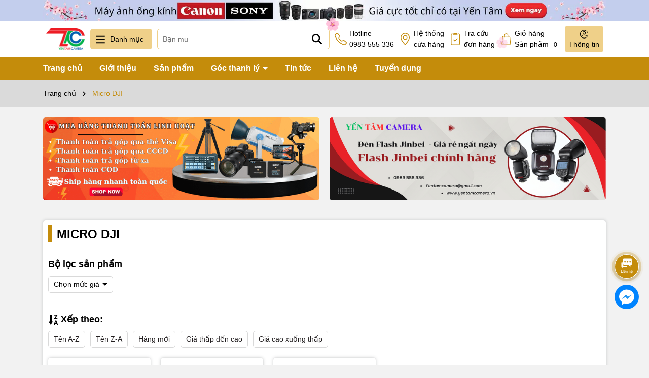

--- FILE ---
content_type: text/html; charset=utf-8
request_url: https://yentamcamera.com/micro-dji/
body_size: 79799
content:
<!DOCTYPE html> 
<html lang="vi">
	<head> 
		<meta charset="UTF-8" />
		<meta name="theme-color" content="#c48c0b" />
		<link rel="canonical" href="https://yentamcamera.com/micro-dji"/>
		<meta name='revisit-after' content='2 days' />
		<meta name="viewport" content="width=device-width, minimum-scale=1.0, maximum-scale=1.0, user-scalable=no">	
		<meta name="robots" content="noodp,index,follow" />
		<meta name="description" content="">
		<title>Micro DJI		</title>
		<meta name="keywords" content="Micro DJI, Yến Tâm Camera, yentamcamera.com"/>		
		

	<meta property="og:type" content="website">
	<meta property="og:title" content="Micro DJI">
	<meta property="og:image" content="https://bizweb.dktcdn.net/100/507/659/themes/939129/assets/logo.png?1769652070935">
	<meta property="og:image:secure_url" content="https://bizweb.dktcdn.net/100/507/659/themes/939129/assets/logo.png?1769652070935">

<meta property="og:description" content="">
<meta property="og:url" content="https://yentamcamera.com/micro-dji">
<meta property="og:site_name" content="Yến Tâm Camera">	
		<link rel="icon" href="//bizweb.dktcdn.net/100/507/659/themes/939129/assets/favicon.png?1769652070935" type="image/x-icon" />
		<link rel="preload" as="script" href="//bizweb.dktcdn.net/100/507/659/themes/939129/assets/jquery.js?1769652070935" />
		<script src="//bizweb.dktcdn.net/100/507/659/themes/939129/assets/jquery.js?1769652070935" type="text/javascript"></script>
		<link rel="preload" as="script" href="//bizweb.dktcdn.net/100/507/659/themes/939129/assets/cookie.js?1769652070935" />
		<script src="//bizweb.dktcdn.net/100/507/659/themes/939129/assets/cookie.js?1769652070935" type="text/javascript"></script>
		<link rel="preload" as="script" href="//bizweb.dktcdn.net/100/507/659/themes/939129/assets/swiper.js?1769652070935" />
		<script src="//bizweb.dktcdn.net/100/507/659/themes/939129/assets/swiper.js?1769652070935" type="text/javascript"></script>
		<link rel="preload" as="script" href="//bizweb.dktcdn.net/100/507/659/themes/939129/assets/lazy.js?1769652070935" />
		<script src="//bizweb.dktcdn.net/100/507/659/themes/939129/assets/lazy.js?1769652070935" type="text/javascript"></script>
		<script src="https://cdn.jsdelivr.net/gh/zabuto/placeholderTypewriter/dist/jquery.placeholderTypewriter.min.js"></script>
		<link rel="preload" as='style' type="text/css" href="//bizweb.dktcdn.net/100/507/659/themes/939129/assets/main.scss.css?1769652070935">

<link rel="preload" as='style'  type="text/css" href="//bizweb.dktcdn.net/100/507/659/themes/939129/assets/bootstrap-4-3-min.css?1769652070935">

<link href="//bizweb.dktcdn.net/100/507/659/themes/939129/assets/bootstrap-4-3-min.css?1769652070935" rel="stylesheet" type="text/css" media="all" />
<link href="//bizweb.dktcdn.net/100/507/659/themes/939129/assets/main.scss.css?1769652070935" rel="stylesheet" type="text/css" media="all" />


<link href="//bizweb.dktcdn.net/100/507/659/themes/939129/assets/breadcrumb_style.scss.css?1769652070935" rel="stylesheet" type="text/css" media="all" />

<link href="//bizweb.dktcdn.net/100/507/659/themes/939129/assets/paginate.scss.css?1769652070935" rel="stylesheet" type="text/css" media="all" />






<link href="//bizweb.dktcdn.net/100/507/659/themes/939129/assets/sidebar_style.scss.css?1769652070935" rel="stylesheet" type="text/css" media="all" />	



<link href="//bizweb.dktcdn.net/100/507/659/themes/939129/assets/collection_style.scss.css?1769652070935" rel="stylesheet" type="text/css" media="all" />


		<script>
	var Bizweb = Bizweb || {};
	Bizweb.store = 'camerayentam.mysapo.net';
	Bizweb.id = 507659;
	Bizweb.theme = {"id":939129,"name":"Yentamcamera","role":"main"};
	Bizweb.template = 'collection';
	if(!Bizweb.fbEventId)  Bizweb.fbEventId = 'xxxxxxxx-xxxx-4xxx-yxxx-xxxxxxxxxxxx'.replace(/[xy]/g, function (c) {
	var r = Math.random() * 16 | 0, v = c == 'x' ? r : (r & 0x3 | 0x8);
				return v.toString(16);
			});		
</script>
<script>
	(function () {
		function asyncLoad() {
			var urls = ["https://google-shopping-v3.sapoapps.vn/api/conversion-tracker/global-tag/256?store=camerayentam.mysapo.net","https://productsrecommend.sapoapps.vn/assets/js/script.js?store=camerayentam.mysapo.net","https://availablenotice.sapoapps.vn/scripts/ab_availablenotice_scripttag.min.js?store=camerayentam.mysapo.net"];
			for (var i = 0; i < urls.length; i++) {
				var s = document.createElement('script');
				s.type = 'text/javascript';
				s.async = true;
				s.src = urls[i];
				var x = document.getElementsByTagName('script')[0];
				x.parentNode.insertBefore(s, x);
			}
		};
		window.attachEvent ? window.attachEvent('onload', asyncLoad) : window.addEventListener('load', asyncLoad, false);
	})();
</script>


<script>
	window.BizwebAnalytics = window.BizwebAnalytics || {};
	window.BizwebAnalytics.meta = window.BizwebAnalytics.meta || {};
	window.BizwebAnalytics.meta.currency = 'VND';
	window.BizwebAnalytics.tracking_url = '/s';

	var meta = {};
	
	
	for (var attr in meta) {
	window.BizwebAnalytics.meta[attr] = meta[attr];
	}
</script>

	
		<script src="/dist/js/stats.min.js?v=96f2ff2"></script>
	





<!--Facebook Pixel Code-->
<script>
	!function(f, b, e, v, n, t, s){
	if (f.fbq) return; n = f.fbq = function(){
	n.callMethod?
	n.callMethod.apply(n, arguments):n.queue.push(arguments)}; if (!f._fbq) f._fbq = n;
	n.push = n; n.loaded = !0; n.version = '2.0'; n.queue =[]; t = b.createElement(e); t.async = !0;
	t.src = v; s = b.getElementsByTagName(e)[0]; s.parentNode.insertBefore(t, s)}
	(window,
	document,'script','https://connect.facebook.net/en_US/fbevents.js');
	fbq('init', '1280742536339826', {} , {'agent': 'plsapo'}); // Insert your pixel ID here.
	fbq('track', 'PageView',{},{ eventID: Bizweb.fbEventId });
	
</script>
<noscript>
	<img height='1' width='1' style='display:none' src='https://www.facebook.com/tr?id=1280742536339826&ev=PageView&noscript=1' />
</noscript>
<!--DO NOT MODIFY-->
<!--End Facebook Pixel Code-->



<script>
	var eventsListenerScript = document.createElement('script');
	eventsListenerScript.async = true;
	
	eventsListenerScript.src = "/dist/js/store_events_listener.min.js?v=1b795e9";
	
	document.getElementsByTagName('head')[0].appendChild(eventsListenerScript);
</script>


<!-- Google One Tap -->
<script type="text/javascript">
	(function () {
		var iframe;
		if(window.innerWidth <= 800){
			setTimeout(init, 10000);
		} else {
			document.addEventListener('DOMContentLoaded', init);
		}
		function init() {
			if (document.cookie.indexOf('one-click-social-login-google-one-tap-shown') >= 0) {
                return;
            }
			iframe = document.createElement('iframe');
			iframe.id = "iframe-google-one-tap";
			iframe.src = 'https://store.mysapo.net/account/GoogleOneTap';
			iframe.setAttribute('allowtransparency', 'true');
			iframe.setAttribute('allow', 'identity-credentials-get');
			iframe.frameBorder = 0;
			iframe.height = '385px';
			window.addEventListener('message', handlePostMessage, false);
			document.body.appendChild(iframe); 
		}
		function handlePostMessage(e) {
			var eventName = e.data[0];
			var data = e.data[1];
			switch (eventName) {
				case 'setHeight':
					iframe.height = data;
					break;
				case 'setTop':
					if ((window.innerWidth <= 800)) {
						iframe.style = "z-index: 9999999; position: fixed; bottom: 0px; right: 0px;";
						iframe.width = '100%';
					}
					else {
						iframe.style = "z-index: 9999999; position: fixed; top: 0px; right: 0px;";
						iframe.width = '391px';
					}
					break;
				case 'setRedirect':
					location.href = data.url + '&ReturnUrl=' + location.href;
					break;
				case 'markClosedOneTap':
					var date = new Date();
					date.setTime(date.getTime() + (1*24*60*60*1000));
					document.cookie = "one-click-social-login-google-one-tap-shown=1; expires=" + date.toUTCString() + "; path=/";
					break;
			}
		}
	}())
</script>
<!-- End Google One Tap -->





		
		
		
<script type="application/ld+json">
        {
        "@context": "http://schema.org",
        "@type": "BreadcrumbList",
        "itemListElement": 
        [
            {
                "@type": "ListItem",
                "position": 1,
                "item": 
                {
                  "@id": "https://yentamcamera.com",
                  "name": "Trang chủ"
                }
            },
      
        
      
      {
                "@type": "ListItem",
                "position": 2,
                "item": 
                {
                  "@id": "https://yentamcamera.com/micro-dji",
                  "name": "Micro DJI"
                }
            }
      
      
      
      
      
      
      
    
        ]
        }
</script>

		<script>
			$(document).ready(function ($) {
				awe_lazyloadImage();
			});
			function awe_lazyloadImage() {
				var ll = new LazyLoad({
					elements_selector: ".lazyload",
					load_delay: 100,
					threshold: 0
				});
			} window.awe_lazyloadImage=awe_lazyloadImage;
		</script>

		<!-- Google tag (gtag.js) -->
		<script async src="https://www.googletagmanager.com/gtag/js?id=G-1S7W2Y9ECX"></script>
		<script>
			window.dataLayer = window.dataLayer || [];
			function gtag(){dataLayer.push(arguments);}
			gtag('js', new Date());

			gtag('config', 'G-1S7W2Y9ECX');
		</script>
		<!-- Google Tag Manager -->
		<script>(function(w,d,s,l,i){w[l]=w[l]||[];w[l].push({'gtm.start':
															  new Date().getTime(),event:'gtm.js'});var f=d.getElementsByTagName(s)[0],
	j=d.createElement(s),dl=l!='dataLayer'?'&l='+l:'';j.async=true;j.src=
		'https://www.googletagmanager.com/gtm.js?id='+i+dl;f.parentNode.insertBefore(j,f);
									})(window,document,'script','dataLayer','GTM-KWJVLKCL');</script>
		<!-- End Google Tag Manager -->
		<link href="//bizweb.dktcdn.net/100/507/659/themes/939129/assets/appbulk-available-notice.css?1769652070935" rel="stylesheet" type="text/css" media="all" />
	</head>
	<body>
		<!-- Google Tag Manager (noscript) -->
		<noscript><iframe src="https://www.googletagmanager.com/ns.html?id=GTM-KWJVLKCL"
						  height="0" width="0" style="display:none;visibility:hidden"></iframe></noscript>
		<!-- End Google Tag Manager (noscript) -->
		<div class="opacity_menu"></div>
<div class="banner-top d-none d-md-block" style="background: #c3ceed">
	<div class="container">
		<a href="/collections/all" title="Banner top">
			<picture>

				<source 
						media="(max-width: 567px)"
						srcset="//bizweb.dktcdn.net/thumb/large/100/507/659/themes/939129/assets/banner_top.jpg?1769652070935">
				<img alt="Banner top" width="1270" height="47" src="//bizweb.dktcdn.net/100/507/659/themes/939129/assets/banner_top.jpg?1769652070935">
			</picture>	

		</a>
	</div>
</div>

<header class="header header-scroll">
	<div class="container">
		<div class="header-top d-flex     align-items-center" style="    justify-content: space-between;">
			<a href="/" class="logo" title="Logo">	
				<picture>
					<source 
							media="(max-width: 567px)"
							srcset="//bizweb.dktcdn.net/thumb/large/100/507/659/themes/939129/assets/logo-mobile2.png?1769652070935">
					<img width="414" height="85" src="//bizweb.dktcdn.net/100/507/659/themes/939129/assets/logo.png?1769652070935" alt="Yến Tâm Camera">
				</picture>
			</a>
			<div class="icon-menu vertical-menu-category d-none d-lg-block">
				<span class="menu-icon">
					<svg aria-hidden="true" focusable="false" data-prefix="far" data-icon="bars" role="img" xmlns="http://www.w3.org/2000/svg" viewBox="0 0 448 512" class="svg-inline--fa fa-bars fa-w-14"><path fill="#ffffff" d="M436 124H12c-6.627 0-12-5.373-12-12V80c0-6.627 5.373-12 12-12h424c6.627 0 12 5.373 12 12v32c0 6.627-5.373 12-12 12zm0 160H12c-6.627 0-12-5.373-12-12v-32c0-6.627 5.373-12 12-12h424c6.627 0 12 5.373 12 12v32c0 6.627-5.373 12-12 12zm0 160H12c-6.627 0-12-5.373-12-12v-32c0-6.627 5.373-12 12-12h424c6.627 0 12 5.373 12 12v32c0 6.627-5.373 12-12 12z" class=""></path></svg>
				</span>
				<span class="vertical-heading-text">Danh mục</span>
			</div>
			<div class="menu-vertical  ">
				<div class="list_menu_header">
					<div class="ul nav vertical-nav ul_menu site-nav-vetical">
						
						
						


						
						
						

<div class="nav_item nav-item lv1 li_check " >
	<a  href="/may-anh" title="Máy ảnh" class="no-icon" >Máy ảnh
		<i class="fas fa-angle-right">
			<svg xmlns="http://www.w3.org/2000/svg" viewBox="0 0 384 512"><!--! Font Awesome Pro 6.2.0 by @fontawesome - https://fontawesome.com License - https://fontawesome.com/license (Commercial License) Copyright 2022 Fonticons, Inc. --><path d="M342.6 233.4c12.5 12.5 12.5 32.8 0 45.3l-192 192c-12.5 12.5-32.8 12.5-45.3 0s-12.5-32.8 0-45.3L274.7 256 105.4 86.6c-12.5-12.5-12.5-32.8 0-45.3s32.8-12.5 45.3 0l192 192z"/></svg>
		</i>
	</a>

	<div class="ul_content_right_1">
		<div class="row">
			
			
			<div class="nav_item nav-item lv2 col-lg-4 col-md-4">

				<a href="/may-anh-dslr" title="Máy ảnh DSLR">Máy ảnh DSLR</a>

				<div class="ul_content_right_2">
					
					<div class="nav_item nav-item lv3"><a href="/may-anh-canon" title="Máy ảnh Canon">Máy ảnh Canon</a></div>
					
					<div class="nav_item nav-item lv3"><a href="/may-anh-nikon" title="Máy ảnh Nikon">Máy ảnh Nikon</a></div>
					
				</div>
			</div>
			
			
			
			<div class="nav_item nav-item lv2 col-lg-4 col-md-4">

				<a href="/may-anh-mirrorless" title="Máy ảnh Mirrorless">Máy ảnh Mirrorless</a>

				<div class="ul_content_right_2">
					
					<div class="nav_item nav-item lv3"><a href="/may-anh-mirrorless-canon" title="Máy ảnh Mirrorless Canon">Máy ảnh Mirrorless Canon</a></div>
					
					<div class="nav_item nav-item lv3"><a href="/may-anh-mirrorless-fujifilm" title="Máy ảnh Mirrorless Fujifilm">Máy ảnh Mirrorless Fujifilm</a></div>
					
					<div class="nav_item nav-item lv3"><a href="/may-anh-mirrorless-olympus" title="Máy ảnh Mirrorless Olympus">Máy ảnh Mirrorless Olympus</a></div>
					
					<div class="nav_item nav-item lv3"><a href="/may-anh-mirrorless-sony" title="Máy ảnh mirrorless Sony">Máy ảnh mirrorless Sony</a></div>
					
				</div>
			</div>
			
			
		</div>
	</div>
</div>

						
						
						

<div class="nav_item nav-item lv1 li_check " >
	<a  href="/ong-kinh" title="Ống kính" class="no-icon" >Ống kính
		<i class="fas fa-angle-right">
			<svg xmlns="http://www.w3.org/2000/svg" viewBox="0 0 384 512"><!--! Font Awesome Pro 6.2.0 by @fontawesome - https://fontawesome.com License - https://fontawesome.com/license (Commercial License) Copyright 2022 Fonticons, Inc. --><path d="M342.6 233.4c12.5 12.5 12.5 32.8 0 45.3l-192 192c-12.5 12.5-32.8 12.5-45.3 0s-12.5-32.8 0-45.3L274.7 256 105.4 86.6c-12.5-12.5-12.5-32.8 0-45.3s32.8-12.5 45.3 0l192 192z"/></svg>
		</i>
	</a>

	<div class="ul_content_right_1">
		<div class="row">
			
			
			<div class="nav_item nav-item lv2 col-lg-4 col-md-4">

				<a href="/ong-kinh-dslr" title="Ống kính DSLR">Ống kính DSLR</a>

				<div class="ul_content_right_2">
					
					<div class="nav_item nav-item lv3"><a href="/ong-kinh-ef-canon" title="Ống kính EF Canon">Ống kính EF Canon</a></div>
					
				</div>
			</div>
			
			
			
			<div class="nav_item nav-item lv2 col-lg-4 col-md-4">

				<a href="/ong-kinh-mirrorless" title="Ống kính Mirrorless">Ống kính Mirrorless</a>

				<div class="ul_content_right_2">
					
					<div class="nav_item nav-item lv3"><a href="/canon-mirrorless" title="Ống kính Canon Mirrorless">Ống kính Canon Mirrorless</a></div>
					
					<div class="nav_item nav-item lv3"><a href="/ong-kinh-sony" title="Ống kính Sony Mirrorless">Ống kính Sony Mirrorless</a></div>
					
					<div class="nav_item nav-item lv3"><a href="/om-system-lens" title="Ống kính OM System">Ống kính OM System</a></div>
					
					<div class="nav_item nav-item lv3"><a href="/ong-kinh-fujifilm" title="Ống kính Fujifilm">Ống kính Fujifilm</a></div>
					
					<div class="nav_item nav-item lv3"><a href="/ong-kinh-sigma" title="Ống kính Sigma">Ống kính Sigma</a></div>
					
					<div class="nav_item nav-item lv3"><a href="/ong-kinh-tamron" title="Ống kính Tamron">Ống kính Tamron</a></div>
					
				</div>
			</div>
			
			
		</div>
	</div>
</div>

						
						
						

<div class="nav_item nav-item lv1 li_check " >
	<a  href="/may-quay" title="Máy quay" class="no-icon" >Máy quay
		<i class="fas fa-angle-right">
			<svg xmlns="http://www.w3.org/2000/svg" viewBox="0 0 384 512"><!--! Font Awesome Pro 6.2.0 by @fontawesome - https://fontawesome.com License - https://fontawesome.com/license (Commercial License) Copyright 2022 Fonticons, Inc. --><path d="M342.6 233.4c12.5 12.5 12.5 32.8 0 45.3l-192 192c-12.5 12.5-32.8 12.5-45.3 0s-12.5-32.8 0-45.3L274.7 256 105.4 86.6c-12.5-12.5-12.5-32.8 0-45.3s32.8-12.5 45.3 0l192 192z"/></svg>
		</i>
	</a>

	<div class="ul_content_right_1">
		<div class="row">
			
			
			<div class="nav_item nav-item lv2 col-lg-4 col-md-4"><a href="/may-quay-sony" title="Máy Quay Sony">Máy Quay Sony</a></div>
			
			
			
			<div class="nav_item nav-item lv2 col-lg-4 col-md-4"><a href="/may-quay-blackmagic" title="Máy Quay BlackMagic">Máy Quay BlackMagic</a></div>
			
			
		</div>
	</div>
</div>

						
						
						

<div class="nav_item nav-item lv1 li_check " >
	<a  href="/may-in" title="Máy in" class="no-icon" >Máy in
		<i class="fas fa-angle-right">
			<svg xmlns="http://www.w3.org/2000/svg" viewBox="0 0 384 512"><!--! Font Awesome Pro 6.2.0 by @fontawesome - https://fontawesome.com License - https://fontawesome.com/license (Commercial License) Copyright 2022 Fonticons, Inc. --><path d="M342.6 233.4c12.5 12.5 12.5 32.8 0 45.3l-192 192c-12.5 12.5-32.8 12.5-45.3 0s-12.5-32.8 0-45.3L274.7 256 105.4 86.6c-12.5-12.5-12.5-32.8 0-45.3s32.8-12.5 45.3 0l192 192z"/></svg>
		</i>
	</a>

	<div class="ul_content_right_1">
		<div class="row">
			
			
			<div class="nav_item nav-item lv2 col-lg-4 col-md-4"><a href="/may-in-anh-canon" title="Máy in ảnh canon">Máy in ảnh canon</a></div>
			
			
			
			<div class="nav_item nav-item lv2 col-lg-4 col-md-4"><a href="/giay-in-giay-ep" title="Giấy in-Giấy ép">Giấy in-Giấy ép</a></div>
			
			
		</div>
	</div>
</div>

						
						
						

<div class="nav_item nav-item lv1 li_check " >
	<a  href="/thiet-bi-chong-rung-gimbal" title="Gimbal DJI" class="no-icon" >Gimbal DJI
		<i class="fas fa-angle-right">
			<svg xmlns="http://www.w3.org/2000/svg" viewBox="0 0 384 512"><!--! Font Awesome Pro 6.2.0 by @fontawesome - https://fontawesome.com License - https://fontawesome.com/license (Commercial License) Copyright 2022 Fonticons, Inc. --><path d="M342.6 233.4c12.5 12.5 12.5 32.8 0 45.3l-192 192c-12.5 12.5-32.8 12.5-45.3 0s-12.5-32.8 0-45.3L274.7 256 105.4 86.6c-12.5-12.5-12.5-32.8 0-45.3s32.8-12.5 45.3 0l192 192z"/></svg>
		</i>
	</a>

	<div class="ul_content_right_1">
		<div class="row">
			
			
			<div class="nav_item nav-item lv2 col-lg-4 col-md-4">

				<a href="/gimbal" title="Gimbal">Gimbal</a>

				<div class="ul_content_right_2">
					
					<div class="nav_item nav-item lv3"><a href="/gimbal-dji" title="Gimbal DJI">Gimbal DJI</a></div>
					
					<div class="nav_item nav-item lv3"><a href="/balo-tui-gimbal" title="Balo túi gimbal">Balo túi gimbal</a></div>
					
					<div class="nav_item nav-item lv3"><a href="/phu-kien-gimbal" title="Phụ kiện gimbal">Phụ kiện gimbal</a></div>
					
				</div>
			</div>
			
			
			
			<div class="nav_item nav-item lv2 col-lg-4 col-md-4">

				<a href="/osmo" title="Osmo">Osmo</a>

				<div class="ul_content_right_2">
					
					<div class="nav_item nav-item lv3"><a href="/osmo-mobile" title="Osmo mobile">Osmo mobile</a></div>
					
					<div class="nav_item nav-item lv3"><a href="/osmo-pocket" title="Osmo Pocket">Osmo Pocket</a></div>
					
					<div class="nav_item nav-item lv3"><a href="/phu-kien-osmo" title="Phụ kiện Osmo">Phụ kiện Osmo</a></div>
					
				</div>
			</div>
			
			
		</div>
	</div>
</div>

						
						
						

<div class="nav_item nav-item lv1 li_check " >
	<a  href="/thiet-bi-quay-phim-truyen-hinh" title="Thiết bị quay phim" class="no-icon" >Thiết bị quay phim
		<i class="fas fa-angle-right">
			<svg xmlns="http://www.w3.org/2000/svg" viewBox="0 0 384 512"><!--! Font Awesome Pro 6.2.0 by @fontawesome - https://fontawesome.com License - https://fontawesome.com/license (Commercial License) Copyright 2022 Fonticons, Inc. --><path d="M342.6 233.4c12.5 12.5 12.5 32.8 0 45.3l-192 192c-12.5 12.5-32.8 12.5-45.3 0s-12.5-32.8 0-45.3L274.7 256 105.4 86.6c-12.5-12.5-12.5-32.8 0-45.3s32.8-12.5 45.3 0l192 192z"/></svg>
		</i>
	</a>

	<div class="ul_content_right_1">
		<div class="row">
			
			
			<div class="nav_item nav-item lv2 col-lg-4 col-md-4">

				<a href="/ban-tron-hinh-anh-video" title="Bàn trộn hình ảnh video">Bàn trộn hình ảnh video</a>

				<div class="ul_content_right_2">
					
					<div class="nav_item nav-item lv3"><a href="/ban-tron-feelworld" title="Bàn trộn Feelworld">Bàn trộn Feelworld</a></div>
					
					<div class="nav_item nav-item lv3"><a href="/ban-tron-blackmagic" title="Bàn trộn BlackMagic">Bàn trộn BlackMagic</a></div>
					
					<div class="nav_item nav-item lv3"><a href="/ban-tron-avmatrix" title="Bàn trộn Avmatrix">Bàn trộn Avmatrix</a></div>
					
					<div class="nav_item nav-item lv3"><a href="/capture-card" title="Capture Card">Capture Card</a></div>
					
					<div class="nav_item nav-item lv3"><a href="/ban-tron-rode" title="Bàn trộn Rode">Bàn trộn Rode</a></div>
					
				</div>
			</div>
			
			
			
			<div class="nav_item nav-item lv2 col-lg-4 col-md-4">

				<a href="/thiet-bi-truyen-hinh-anh" title="Thiết bị hỗ trợ hình ảnh">Thiết bị hỗ trợ hình ảnh</a>

				<div class="ul_content_right_2">
					
					<div class="nav_item nav-item lv3"><a href="/day-hdmi-sdi" title="Dây HDMI- SDI">Dây HDMI- SDI</a></div>
					
					<div class="nav_item nav-item lv3"><a href="/bo-chuyen-doi" title="Bộ chuyển đổi tính hiệu HDMI/SDI">Bộ chuyển đổi tính hiệu HDMI/SDI</a></div>
					
					<div class="nav_item nav-item lv3"><a href="/tally-system" title="Tally System">Tally System</a></div>
					
					<div class="nav_item nav-item lv3"><a href="/intercom" title="Intercom">Intercom</a></div>
					
					<div class="nav_item nav-item lv3"><a href="/bo-truyen-hinh-anh-khong-day" title="Bộ truyền hình ảnh không dây">Bộ truyền hình ảnh không dây</a></div>
					
				</div>
			</div>
			
			
			
			<div class="nav_item nav-item lv2 col-lg-4 col-md-4">

				<a href="/man-hinh-gan-may-quay" title="Màn hình gắn máy quay">Màn hình gắn máy quay</a>

				<div class="ul_content_right_2">
					
					<div class="nav_item nav-item lv3"><a href="/monitor-yololiv" title="Màn hình YoloLiv">Màn hình YoloLiv</a></div>
					
					<div class="nav_item nav-item lv3"><a href="/may-nhac-chu" title="Máy nhắc chữ">Máy nhắc chữ</a></div>
					
					<div class="nav_item nav-item lv3"><a href="/monitor-feelworld" title="Màn hình Feelworld">Màn hình Feelworld</a></div>
					
					<div class="nav_item nav-item lv3"><a href="/monitor-lilliput" title="Màn hình Liliput">Màn hình Liliput</a></div>
					
					<div class="nav_item nav-item lv3"><a href="/man-hinh-atomos" title="Màn hình ATOMOS">Màn hình ATOMOS</a></div>
					
				</div>
			</div>
			
			
			
			<div class="nav_item nav-item lv2 col-lg-4 col-md-4">

				<a href="/micro-va-may-ghi-am" title="MICRO VÀ MÁY GHI ÂM">MICRO VÀ MÁY GHI ÂM</a>

				<div class="ul_content_right_2">
					
					<div class="nav_item nav-item lv3"><a href="/micro-seven-artisans" title="Micro Seven Artisans">Micro Seven Artisans</a></div>
					
					<div class="nav_item nav-item lv3"><a href="/micro-dji" title="Micro DJI">Micro DJI</a></div>
					
					<div class="nav_item nav-item lv3"><a href="/micro-boya" title="Micro Boya">Micro Boya</a></div>
					
					<div class="nav_item nav-item lv3"><a href="/micro-rode" title="Micro Rode">Micro Rode</a></div>
					
					<div class="nav_item nav-item lv3"><a href="/micro-saramonic" title="Micro Saramonic">Micro Saramonic</a></div>
					
					<div class="nav_item nav-item lv3"><a href="/micro-sennheiser" title="Micro Sennheiser">Micro Sennheiser</a></div>
					
					<div class="nav_item nav-item lv3"><a href="/micro-takstar" title="Micro Takstar">Micro Takstar</a></div>
					
					<div class="nav_item nav-item lv3"><a href="/phu-kien-micro" title="Phụ kiện micro">Phụ kiện micro</a></div>
					
					<div class="nav_item nav-item lv3"><a href="/may-ghi-am-zoom" title="Máy ghi âm Zoom">Máy ghi âm Zoom</a></div>
					
					<div class="nav_item nav-item lv3"><a href="/micro-shure" title="Micro Shure">Micro Shure</a></div>
					
					<div class="nav_item nav-item lv3"><a href="/micro-maono" title="Micro Maono">Micro Maono</a></div>
					
					<div class="nav_item nav-item lv3"><a href="/micro-hollyland" title="Micro Hollyland">Micro Hollyland</a></div>
					
				</div>
			</div>
			
			
			
			<div class="nav_item nav-item lv2 col-lg-4 col-md-4">

				<a href="/thiet-bi-ho-tro-quay-phim" title="Thiết bị hỗ trợ quay phim">Thiết bị hỗ trợ quay phim</a>

				<div class="ul_content_right_2">
					
					<div class="nav_item nav-item lv3"><a href="/slider-dolly" title="Slider Dolly">Slider Dolly</a></div>
					
					<div class="nav_item nav-item lv3"><a href="/steadicam" title="Steadicam">Steadicam</a></div>
					
					<div class="nav_item nav-item lv3"><a href="/shoulder-pad" title="Shoulder Pad">Shoulder Pad</a></div>
					
					<div class="nav_item nav-item lv3"><a href="/phu-kien-wondlan" title="Phụ kiện quay phim">Phụ kiện quay phim</a></div>
					
					<div class="nav_item nav-item lv3"><a href="/the-nho-may-quay" title="Thẻ nhớ máy quay">Thẻ nhớ máy quay</a></div>
					
					<div class="nav_item nav-item lv3"><a href="/thiet-bi-doc-the" title="Thiết bị đọc thẻ">Thiết bị đọc thẻ</a></div>
					
					<div class="nav_item nav-item lv3"><a href="/flycam-dji" title="Flycam DJI">Flycam DJI</a></div>
					
				</div>
			</div>
			
			
			
			<div class="nav_item nav-item lv2 col-lg-4 col-md-4">

				<a href="/chan-may-quay" title="Chân máy quay">Chân máy quay</a>

				<div class="ul_content_right_2">
					
					<div class="nav_item nav-item lv3"><a href="/chan-may-quay-yunteng" title="Chân máy quay Yunteng">Chân máy quay Yunteng</a></div>
					
					<div class="nav_item nav-item lv3"><a href="/chan-may-quay-coman" title="Chân máy quay Coman">Chân máy quay Coman</a></div>
					
					<div class="nav_item nav-item lv3"><a href="/chan-may-quay-miliboo" title="Chân máy quay Miliboo">Chân máy quay Miliboo</a></div>
					
					<div class="nav_item nav-item lv3"><a href="/chan-may-quay-k-f-concept" title="Chân máy quay K&F Concept">Chân máy quay K&F Concept</a></div>
					
					<div class="nav_item nav-item lv3"><a href="/chan-may-quay-benro" title="Chân máy quay Benro">Chân máy quay Benro</a></div>
					
					<div class="nav_item nav-item lv3"><a href="/chan-may-quay-libec" title="Chân máy quay Libec">Chân máy quay Libec</a></div>
					
				</div>
			</div>
			
			
			
			<div class="nav_item nav-item lv2 col-lg-4 col-md-4">

				<a href="/thiet-bi-am-thanh" title="Thiết bị âm thanh">Thiết bị âm thanh</a>

				<div class="ul_content_right_2">
					
					<div class="nav_item nav-item lv3"><a href="/mixer-rode" title="MIxer RØDE">MIxer RØDE</a></div>
					
					<div class="nav_item nav-item lv3"><a href="/mixer-am-thanh" title="Mixer âm thanh">Mixer âm thanh</a></div>
					
				</div>
			</div>
			
			
			
			<div class="nav_item nav-item lv2 col-lg-4 col-md-4">

				<a href="/thiet-bi-dung-truong-quay" title="Thiết bị dựng trường quay">Thiết bị dựng trường quay</a>

				<div class="ul_content_right_2">
					
					<div class="nav_item nav-item lv3"><a href="/thanh-treo-den" title="Thanh treo đèn">Thanh treo đèn</a></div>
					
					<div class="nav_item nav-item lv3"><a href="/xuong-ca-treo-den" title="Xương cá treo đèn">Xương cá treo đèn</a></div>
					
				</div>
			</div>
			
			
		</div>
	</div>
</div>

						
						
						

<div class="nav_item nav-item lv1 li_check " >
	<a  href="/den-quay-phim" title="Đèn quay phim" class="no-icon" >Đèn quay phim
		<i class="fas fa-angle-right">
			<svg xmlns="http://www.w3.org/2000/svg" viewBox="0 0 384 512"><!--! Font Awesome Pro 6.2.0 by @fontawesome - https://fontawesome.com License - https://fontawesome.com/license (Commercial License) Copyright 2022 Fonticons, Inc. --><path d="M342.6 233.4c12.5 12.5 12.5 32.8 0 45.3l-192 192c-12.5 12.5-32.8 12.5-45.3 0s-12.5-32.8 0-45.3L274.7 256 105.4 86.6c-12.5-12.5-12.5-32.8 0-45.3s32.8-12.5 45.3 0l192 192z"/></svg>
		</i>
	</a>

	<div class="ul_content_right_1">
		<div class="row">
			
			
			<div class="nav_item nav-item lv2 col-lg-4 col-md-4">

				<a href="/den-led-quay-phim" title="Đèn led quay phim">Đèn led quay phim</a>

				<div class="ul_content_right_2">
					
					<div class="nav_item nav-item lv3"><a href="/den-led-jinbei" title="Đèn led Jinbei">Đèn led Jinbei</a></div>
					
					<div class="nav_item nav-item lv3"><a href="/den-led-godox" title="Đèn led Godox">Đèn led Godox</a></div>
					
					<div class="nav_item nav-item lv3"><a href="/den-led-tolifo-procolor" title="Đèn Led Tolifo Procolor">Đèn Led Tolifo Procolor</a></div>
					
					<div class="nav_item nav-item lv3"><a href="/den-led-nanlite" title="Đèn led NANLite">Đèn led NANLite</a></div>
					
					<div class="nav_item nav-item lv3"><a href="/den-led-aputure" title="Đèn Led APUTURE">Đèn Led APUTURE</a></div>
					
					<div class="nav_item nav-item lv3"><a href="/den-led-lishuai" title="Đèn led Lishuai">Đèn led Lishuai</a></div>
					
					<div class="nav_item nav-item lv3"><a href="/den-led-zsyb" title="Đèn led ZSYB">Đèn led ZSYB</a></div>
					
					<div class="nav_item nav-item lv3"><a href="/den-led-amastar" title="Đèn led Amastar">Đèn led Amastar</a></div>
					
				</div>
			</div>
			
			
			
			<div class="nav_item nav-item lv2 col-lg-4 col-md-4">

				<a href="/den-led-quay-phim" title="Đèn led quay phim">Đèn led quay phim</a>

				<div class="ul_content_right_2">
					
					<div class="nav_item nav-item lv3"><a href="/den-led-shitak" title="Đèn led Shitak">Đèn led Shitak</a></div>
					
					<div class="nav_item nav-item lv3"><a href="/den-led-falconeyes" title="Đèn Led Falconeyes">Đèn Led Falconeyes</a></div>
					
					<div class="nav_item nav-item lv3"><a href="/den-led-zhiyun" title="Đèn Led Zhiyun">Đèn Led Zhiyun</a></div>
					
					<div class="nav_item nav-item lv3"><a href="/den-led-nicefoto" title="Đèn Led NiceFoto">Đèn Led NiceFoto</a></div>
					
					<div class="nav_item nav-item lv3"><a href="/den-led-yongnuo" title="Đèn led yongnuo">Đèn led yongnuo</a></div>
					
					<div class="nav_item nav-item lv3"><a href="/den-led-gan-may-quay" title="Đèn led gắn máy quay">Đèn led gắn máy quay</a></div>
					
					<div class="nav_item nav-item lv3"><a href="/den-led-neewer" title="Đèn led Neewer">Đèn led Neewer</a></div>
					
					<div class="nav_item nav-item lv3"><a href="/den-led-ulanzi" title="Đèn LED Ulanzi">Đèn LED Ulanzi</a></div>
					
				</div>
			</div>
			
			
			
			<div class="nav_item nav-item lv2 col-lg-4 col-md-4">

				<a href="/den-truong-quay" title="Đèn trường quay">Đèn trường quay</a>

				<div class="ul_content_right_2">
					
					<div class="nav_item nav-item lv3"><a href="/ban-tron-anh-sang-theatrelight-nz" title="Bàn trộn ánh sáng TheatreLight NZ">Bàn trộn ánh sáng TheatreLight NZ</a></div>
					
					<div class="nav_item nav-item lv3"><a href="/den-spot-led" title="Đèn Spot Led">Đèn Spot Led</a></div>
					
					<div class="nav_item nav-item lv3"><a href="/den-kino-flo" title="Đèn kino Flo">Đèn kino Flo</a></div>
					
				</div>
			</div>
			
			
			
			<div class="nav_item nav-item lv2 col-lg-4 col-md-4">

				<a href="/filter-quay-phim" title="Filter quay phim">Filter quay phim</a>

				<div class="ul_content_right_2">
					
					<div class="nav_item nav-item lv3"><a href="/lee-filters" title="Lee filters">Lee filters</a></div>
					
				</div>
			</div>
			
			
			
			<div class="nav_item nav-item lv2 col-lg-4 col-md-4">

				<a href="/phu-kien-den-led" title="Phụ kiện đèn Led">Phụ kiện đèn Led</a>

				<div class="ul_content_right_2">
					
					<div class="nav_item nav-item lv3"><a href="/softbox-lishuai" title="Softbox Lishuai">Softbox Lishuai</a></div>
					
					<div class="nav_item nav-item lv3"><a href="/phu-kien-nanlite" title="Softbox Nanlite">Softbox Nanlite</a></div>
					
					<div class="nav_item nav-item lv3"><a href="/softbox-aputrue" title="Softbox Aputrue">Softbox Aputrue</a></div>
					
					<div class="nav_item nav-item lv3"><a href="/phu-kien-den-led-jinbei" title="Softbox Jinbei">Softbox Jinbei</a></div>
					
					<div class="nav_item nav-item lv3"><a href="/thiet-bi-ho-tro-den-led" title="Thiết bị hỗ trợ đèn led">Thiết bị hỗ trợ đèn led</a></div>
					
					<div class="nav_item nav-item lv3"><a href="/tui-dung-den" title="Túi đựng đèn">Túi đựng đèn</a></div>
					
					<div class="nav_item nav-item lv3"><a href="/ong-kinh-fresnel" title="Ống Kính Fresnel">Ống Kính Fresnel</a></div>
					
				</div>
			</div>
			
			
		</div>
	</div>
</div>

						
						
						

<div class="nav_item nav-item lv1 li_check " >
	<a  href="/den-quay-livestream" title="Đèn Livestream" class="no-icon" >Đèn Livestream
		<i class="fas fa-angle-right">
			<svg xmlns="http://www.w3.org/2000/svg" viewBox="0 0 384 512"><!--! Font Awesome Pro 6.2.0 by @fontawesome - https://fontawesome.com License - https://fontawesome.com/license (Commercial License) Copyright 2022 Fonticons, Inc. --><path d="M342.6 233.4c12.5 12.5 12.5 32.8 0 45.3l-192 192c-12.5 12.5-32.8 12.5-45.3 0s-12.5-32.8 0-45.3L274.7 256 105.4 86.6c-12.5-12.5-12.5-32.8 0-45.3s32.8-12.5 45.3 0l192 192z"/></svg>
		</i>
	</a>

	<div class="ul_content_right_1">
		<div class="row">
			
			
			<div class="nav_item nav-item lv2 col-lg-4 col-md-4">

				<a href="/den-quay-livestream-san-pham" title="Đèn livestream sản phẩm">Đèn livestream sản phẩm</a>

				<div class="ul_content_right_2">
					
					<div class="nav_item nav-item lv3"><a href="/den-quay-livestream-san-pham-2-den" title="Đèn  livestream sản phẩm 2 đèn">Đèn  livestream sản phẩm 2 đèn</a></div>
					
					<div class="nav_item nav-item lv3"><a href="/den-quay-livestream-san-pham-3-den" title="Đèn livestream sản phẩm 3 đèn">Đèn livestream sản phẩm 3 đèn</a></div>
					
					<div class="nav_item nav-item lv3"><a href="/den-quay-livestream-san-pham-4-den" title="Đèn livestream sản phẩm 4 đèn">Đèn livestream sản phẩm 4 đèn</a></div>
					
				</div>
			</div>
			
			
			
			<div class="nav_item nav-item lv2 col-lg-4 col-md-4">

				<a href="/den-quay-livestream-quan-ao" title="Đèn Livestream thời trang">Đèn Livestream thời trang</a>

				<div class="ul_content_right_2">
					
					<div class="nav_item nav-item lv3"><a href="/den-quay-livestream-2-den" title="Đèn livestream 2 đèn">Đèn livestream 2 đèn</a></div>
					
					<div class="nav_item nav-item lv3"><a href="/den-quay-livstream-3-den" title="Đèn livestream 3 đèn">Đèn livestream 3 đèn</a></div>
					
					<div class="nav_item nav-item lv3"><a href="/den-quay-livestream-4-den" title="Đèn livestream 4 đèn">Đèn livestream 4 đèn</a></div>
					
					<div class="nav_item nav-item lv3"><a href="/den-quay-livestream-5-den" title="Đèn livestream 5 đèn">Đèn livestream 5 đèn</a></div>
					
				</div>
			</div>
			
			
		</div>
	</div>
</div>

						
						
						

<div class="nav_item nav-item lv1 li_check " >
	<a  href="/den-studio" title="Đèn flash Studio" class="no-icon" >Đèn flash Studio
		<i class="fas fa-angle-right">
			<svg xmlns="http://www.w3.org/2000/svg" viewBox="0 0 384 512"><!--! Font Awesome Pro 6.2.0 by @fontawesome - https://fontawesome.com License - https://fontawesome.com/license (Commercial License) Copyright 2022 Fonticons, Inc. --><path d="M342.6 233.4c12.5 12.5 12.5 32.8 0 45.3l-192 192c-12.5 12.5-32.8 12.5-45.3 0s-12.5-32.8 0-45.3L274.7 256 105.4 86.6c-12.5-12.5-12.5-32.8 0-45.3s32.8-12.5 45.3 0l192 192z"/></svg>
		</i>
	</a>

	<div class="ul_content_right_1">
		<div class="row">
			
			
			<div class="nav_item nav-item lv2 col-lg-4 col-md-4">

				<a href="/den-flash-studio" title="Đèn flash Studio">Đèn flash Studio</a>

				<div class="ul_content_right_2">
					
					<div class="nav_item nav-item lv3"><a href="/bo-kit-chup-trong-phong" title="Bộ kit chụp trong phòng">Bộ kit chụp trong phòng</a></div>
					
					<div class="nav_item nav-item lv3"><a href="/den-flash-studio-godox" title="Đèn flash studio Godox">Đèn flash studio Godox</a></div>
					
					<div class="nav_item nav-item lv3"><a href="/den-flash-studio-jinbei" title="Đèn Flash Studio JINBEI">Đèn Flash Studio JINBEI</a></div>
					
					<div class="nav_item nav-item lv3"><a href="/den-flash-studio-neewer" title="Đèn flash studio Neewer">Đèn flash studio Neewer</a></div>
					
				</div>
			</div>
			
			
			
			<div class="nav_item nav-item lv2 col-lg-4 col-md-4">

				<a href="/truc-cuon-phong" title="Trục cuốn phông">Trục cuốn phông</a>

				<div class="ul_content_right_2">
					
					<div class="nav_item nav-item lv3"><a href="/khung-treo-phong-di-dong" title="Khung treo phông di động">Khung treo phông di động</a></div>
					
					<div class="nav_item nav-item lv3"><a href="/truc-cuon-phong-dien" title="Trục cuốn phông điện">Trục cuốn phông điện</a></div>
					
					<div class="nav_item nav-item lv3"><a href="/bo-xich-keo-phong" title="Bộ xích kéo phông">Bộ xích kéo phông</a></div>
					
				</div>
			</div>
			
			
			
			<div class="nav_item nav-item lv2 col-lg-4 col-md-4">

				<a href="/phong-chup-anh" title="Phông chụp ảnh">Phông chụp ảnh</a>

				<div class="ul_content_right_2">
					
					<div class="nav_item nav-item lv3"><a href="/phong-giay" title="Phông giấy">Phông giấy</a></div>
					
					<div class="nav_item nav-item lv3"><a href="/phong-pvc-chup-san-pham" title="Phông PVC chụp sản phẩm">Phông PVC chụp sản phẩm</a></div>
					
					<div class="nav_item nav-item lv3"><a href="/phong-vai-phong-loang" title="Phông vải , phông loang">Phông vải , phông loang</a></div>
					
				</div>
			</div>
			
			
			
			<div class="nav_item nav-item lv2 col-lg-4 col-md-4">

				<a href="/soft-box" title="Soft box">Soft box</a>

				<div class="ul_content_right_2">
					
					<div class="nav_item nav-item lv3"><a href="/softbox-lanterm" title="Softbox lanterm">Softbox lanterm</a></div>
					
					<div class="nav_item nav-item lv3"><a href="/softbox-thao-tac-nhanh" title="Softbox thao tác nhanh">Softbox thao tác nhanh</a></div>
					
					<div class="nav_item nav-item lv3"><a href="/softbox-to-ong" title="Softbox tổ ong">Softbox tổ ong</a></div>
					
					<div class="nav_item nav-item lv3"><a href="/softbox-vai" title="Softbox vải">Softbox vải</a></div>
					
				</div>
			</div>
			
			
			
			<div class="nav_item nav-item lv2 col-lg-4 col-md-4">

				<a href="/du-hat-sang" title="Dù - hắt sáng">Dù - hắt sáng</a>

				<div class="ul_content_right_2">
					
					<div class="nav_item nav-item lv3"><a href="/du-deep-godox" title="Dù deep Godox">Dù deep Godox</a></div>
					
					<div class="nav_item nav-item lv3"><a href="/khung-co-tan-sang" title="Khung cờ tản sáng">Khung cờ tản sáng</a></div>
					
					<div class="nav_item nav-item lv3"><a href="/du-deep-jinbei" title="Dù deep Jinbei">Dù deep Jinbei</a></div>
					
					<div class="nav_item nav-item lv3"><a href="/du-softbox" title="Dù Softbox">Dù Softbox</a></div>
					
					<div class="nav_item nav-item lv3"><a href="/du-xuyen" title="Dù xuyên">Dù xuyên</a></div>
					
					<div class="nav_item nav-item lv3"><a href="/hat-sang" title="Hắt sáng">Hắt sáng</a></div>
					
				</div>
			</div>
			
			
			
			<div class="nav_item nav-item lv2 col-lg-4 col-md-4">

				<a href="/chan-den-studio" title="Chân đèn Studio">Chân đèn Studio</a>

				<div class="ul_content_right_2">
					
					<div class="nav_item nav-item lv3"><a href="/chan-boom-cau-den" title="Chân boom cẩu đèn">Chân boom cẩu đèn</a></div>
					
					<div class="nav_item nav-item lv3"><a href="/chan-c-stand" title="Chân C-Stand">Chân C-Stand</a></div>
					
					<div class="nav_item nav-item lv3"><a href="/chan-den-flash" title="Chân đèn flash">Chân đèn flash</a></div>
					
					<div class="nav_item nav-item lv3"><a href="/thiet-bi-treo-den-tren-cao" title="Thiết bị treo đèn trên cao">Thiết bị treo đèn trên cao</a></div>
					
					<div class="nav_item nav-item lv3"><a href="/tui-dung-chan-may-quay" title="Túi đựng chân máy quay">Túi đựng chân máy quay</a></div>
					
					<div class="nav_item nav-item lv3"><a href="/tui-dung-chan-den" title="Túi đựng chân đèn">Túi đựng chân đèn</a></div>
					
				</div>
			</div>
			
			
			
			<div class="nav_item nav-item lv2 col-lg-4 col-md-4">

				<a href="/phu-kien-den-studio" title="Phụ kiện đèn Studio">Phụ kiện đèn Studio</a>

				<div class="ul_content_right_2">
					
					<div class="nav_item nav-item lv3"><a href="/filter-chup-anh" title="Filter chụp ảnh">Filter chụp ảnh</a></div>
					
					<div class="nav_item nav-item lv3"><a href="/bo-tao-hinh" title="Bộ tạo hình">Bộ tạo hình</a></div>
					
					<div class="nav_item nav-item lv3"><a href="/bong-den-flash" title="Bóng đèn flash chữ C">Bóng đèn flash chữ C</a></div>
					
					<div class="nav_item nav-item lv3"><a href="/canh-ven-to-ong" title="Cánh ven , tổ ong">Cánh ven , tổ ong</a></div>
					
					<div class="nav_item nav-item lv3"><a href="/choa-den-beauty-dish" title="Chóa đèn - Beauty Dish">Chóa đèn - Beauty Dish</a></div>
					
					<div class="nav_item nav-item lv3"><a href="/triger-den-flash-studio" title="Triger đèn flash studio">Triger đèn flash studio</a></div>
					
					<div class="nav_item nav-item lv3"><a href="/ray-treo-den" title="Ray treo đèn">Ray treo đèn</a></div>
					
				</div>
			</div>
			
			
			
			<div class="nav_item nav-item lv2 col-lg-4 col-md-4"><a href="/may-tao-khoi-smoke" title="Máy tạo khói Smoke">Máy tạo khói Smoke</a></div>
			
			
		</div>
	</div>
</div>

						
						
						

<div class="nav_item nav-item lv1 li_check " >
	<a  href="/den-flash-ngoai-troi" title="Đèn Flash dùng pin" class="no-icon" >Đèn Flash dùng pin
		<i class="fas fa-angle-right">
			<svg xmlns="http://www.w3.org/2000/svg" viewBox="0 0 384 512"><!--! Font Awesome Pro 6.2.0 by @fontawesome - https://fontawesome.com License - https://fontawesome.com/license (Commercial License) Copyright 2022 Fonticons, Inc. --><path d="M342.6 233.4c12.5 12.5 12.5 32.8 0 45.3l-192 192c-12.5 12.5-32.8 12.5-45.3 0s-12.5-32.8 0-45.3L274.7 256 105.4 86.6c-12.5-12.5-12.5-32.8 0-45.3s32.8-12.5 45.3 0l192 192z"/></svg>
		</i>
	</a>

	<div class="ul_content_right_1">
		<div class="row">
			
			
			<div class="nav_item nav-item lv2 col-lg-4 col-md-4"><a href="/den-flash-ngoai-troi-godox" title="Đèn Flash ngoài trời Godox">Đèn Flash ngoài trời Godox</a></div>
			
			
			
			<div class="nav_item nav-item lv2 col-lg-4 col-md-4"><a href="/den-flash-ngoai-troi-jinbei" title="Đèn Flash Ngoài trời Jinbei">Đèn Flash Ngoài trời Jinbei</a></div>
			
			
			
			<div class="nav_item nav-item lv2 col-lg-4 col-md-4"><a href="/den-flash-yongnuo" title="Đèn flash Yongnuo">Đèn flash Yongnuo</a></div>
			
			
		</div>
	</div>
</div>

						
						
						

<div class="nav_item nav-item lv1 li_check " >
	<a  href="/den-chup-ngoai-troi" title="Đèn flash speedlight" class="no-icon" >Đèn flash speedlight
		<i class="fas fa-angle-right">
			<svg xmlns="http://www.w3.org/2000/svg" viewBox="0 0 384 512"><!--! Font Awesome Pro 6.2.0 by @fontawesome - https://fontawesome.com License - https://fontawesome.com/license (Commercial License) Copyright 2022 Fonticons, Inc. --><path d="M342.6 233.4c12.5 12.5 12.5 32.8 0 45.3l-192 192c-12.5 12.5-32.8 12.5-45.3 0s-12.5-32.8 0-45.3L274.7 256 105.4 86.6c-12.5-12.5-12.5-32.8 0-45.3s32.8-12.5 45.3 0l192 192z"/></svg>
		</i>
	</a>

	<div class="ul_content_right_1">
		<div class="row">
			
			
			<div class="nav_item nav-item lv2 col-lg-4 col-md-4"><a href="/den-flash-speedlight-jinbei" title="Đèn flash speedlite Jinbei">Đèn flash speedlite Jinbei</a></div>
			
			
			
			<div class="nav_item nav-item lv2 col-lg-4 col-md-4"><a href="/den-flash-speedlight-neewer" title="Đèn flash speedlite Neewer">Đèn flash speedlite Neewer</a></div>
			
			
			
			<div class="nav_item nav-item lv2 col-lg-4 col-md-4"><a href="/den-flash-speedlight-sony" title="Đèn flash speedlite Sony">Đèn flash speedlite Sony</a></div>
			
			
			
			<div class="nav_item nav-item lv2 col-lg-4 col-md-4"><a href="/den-flash-speedlite-canon" title="Đèn Flash Speedlite Canon">Đèn Flash Speedlite Canon</a></div>
			
			
			
			<div class="nav_item nav-item lv2 col-lg-4 col-md-4"><a href="/den-flash-speedlight-godox" title="Đèn flash speedlite Godox">Đèn flash speedlite Godox</a></div>
			
			
			
			<div class="nav_item nav-item lv2 col-lg-4 col-md-4">

				<a href="/chan-den-chup-ngoai-troi" title="Chân đèn chụp ngoài trời">Chân đèn chụp ngoài trời</a>

				<div class="ul_content_right_2">
					
					<div class="nav_item nav-item lv3"><a href="/chan-den-chup-ngoai-troi-dm-con" title="Chân đèn chụp ngoài trời">Chân đèn chụp ngoài trời</a></div>
					
					<div class="nav_item nav-item lv3"><a href="/tui-dung-den-chan-den" title="Túi đựng đèn, chân đèn">Túi đựng đèn, chân đèn</a></div>
					
				</div>
			</div>
			
			
			
			<div class="nav_item nav-item lv2 col-lg-4 col-md-4">

				<a href="/triger-den-flash-ngoai-troi" title="Trigger đèn flash">Trigger đèn flash</a>

				<div class="ul_content_right_2">
					
					<div class="nav_item nav-item lv3"><a href="/triger-den-flash-jinbei" title="Trigger đèn flash Jinbei">Trigger đèn flash Jinbei</a></div>
					
					<div class="nav_item nav-item lv3"><a href="/triger-den-flash-godox" title="Trigger đèn flash Godox">Trigger đèn flash Godox</a></div>
					
					<div class="nav_item nav-item lv3"><a href="/trigger-den-flash-neewer" title="Trigger đèn flash Neewer">Trigger đèn flash Neewer</a></div>
					
				</div>
			</div>
			
			
			
			<div class="nav_item nav-item lv2 col-lg-4 col-md-4">

				<a href="/bong-den-flash-1" title="Bóng đèn flash">Bóng đèn flash</a>

				<div class="ul_content_right_2">
					
					<div class="nav_item nav-item lv3"><a href="/bong-den-flash-jinbei" title="Bóng đèn flash Jinbei">Bóng đèn flash Jinbei</a></div>
					
					<div class="nav_item nav-item lv3"><a href="/bong-den-flash-ngoai-troi" title="Bóng đèn flash Godox">Bóng đèn flash Godox</a></div>
					
					<div class="nav_item nav-item lv3"><a href="/bong-den-flash-neewer" title="Bóng đèn flash Neewer">Bóng đèn flash Neewer</a></div>
					
				</div>
			</div>
			
			
			
			<div class="nav_item nav-item lv2 col-lg-4 col-md-4">

				<a href="/phu-kien-den-flash" title="Phụ kiện đèn Flash">Phụ kiện đèn Flash</a>

				<div class="ul_content_right_2">
					
					<div class="nav_item nav-item lv3"><a href="/phu-kien-den-flash-jinbei" title="Phụ kiện đèn flash Jinbei">Phụ kiện đèn flash Jinbei</a></div>
					
					<div class="nav_item nav-item lv3"><a href="/phu-kien-den-flash-godox" title="Phụ kiện đèn flash Godox">Phụ kiện đèn flash Godox</a></div>
					
				</div>
			</div>
			
			
			
			<div class="nav_item nav-item lv2 col-lg-4 col-md-4">

				<a href="/pin-va-sac-den-flash" title="Pin và sạc đèn flash">Pin và sạc đèn flash</a>

				<div class="ul_content_right_2">
					
					<div class="nav_item nav-item lv3"><a href="/pin-va-sac-den-flash-godox" title="Pin và sạc đèn flash Godox">Pin và sạc đèn flash Godox</a></div>
					
					<div class="nav_item nav-item lv3"><a href="/pin-va-sac-den-flash-jinbie" title="Pin và sạc đèn flash Jinbei">Pin và sạc đèn flash Jinbei</a></div>
					
				</div>
			</div>
			
			
			
			<div class="nav_item nav-item lv2 col-lg-4 col-md-4">

				<a href="/softbox-den-flash-ngoai-troi" title="Softbox đèn flash ngoài trời">Softbox đèn flash ngoài trời</a>

				<div class="ul_content_right_2">
					
					<div class="nav_item nav-item lv3"><a href="/softbox-den-flash-godox" title="Softbox đèn flash Godox">Softbox đèn flash Godox</a></div>
					
					<div class="nav_item nav-item lv3"><a href="/softbox-den-flash-jinbei" title="Softbox đèn flash Jinbei">Softbox đèn flash Jinbei</a></div>
					
				</div>
			</div>
			
			
		</div>
	</div>
</div>

						
						
						

<div class="nav_item nav-item lv1 li_check " >
	<a  href="/phu-kien-may-anh-may-quay" title="Phụ kiện máy ảnh, máy quay" class="no-icon" >Phụ kiện máy ảnh, máy quay
		<i class="fas fa-angle-right">
			<svg xmlns="http://www.w3.org/2000/svg" viewBox="0 0 384 512"><!--! Font Awesome Pro 6.2.0 by @fontawesome - https://fontawesome.com License - https://fontawesome.com/license (Commercial License) Copyright 2022 Fonticons, Inc. --><path d="M342.6 233.4c12.5 12.5 12.5 32.8 0 45.3l-192 192c-12.5 12.5-32.8 12.5-45.3 0s-12.5-32.8 0-45.3L274.7 256 105.4 86.6c-12.5-12.5-12.5-32.8 0-45.3s32.8-12.5 45.3 0l192 192z"/></svg>
		</i>
	</a>

	<div class="ul_content_right_1">
		<div class="row">
			
			
			<div class="nav_item nav-item lv2 col-lg-4 col-md-4">

				<a href="/hop-chup" title="Hộp chụp">Hộp chụp</a>

				<div class="ul_content_right_2">
					
					<div class="nav_item nav-item lv3"><a href="/ban-chup-san-pham" title="Bàn chụp sản phẩm">Bàn chụp sản phẩm</a></div>
					
					<div class="nav_item nav-item lv3"><a href="/hop-chup-tron" title="Hộp chụp tròn">Hộp chụp tròn</a></div>
					
					<div class="nav_item nav-item lv3"><a href="/hop-chup-vuong" title="Hộp chụp vuông">Hộp chụp vuông</a></div>
					
				</div>
			</div>
			
			
			
			<div class="nav_item nav-item lv2 col-lg-4 col-md-4">

				<a href="/chan-may-anh" title="Chân máy ảnh">Chân máy ảnh</a>

				<div class="ul_content_right_2">
					
					<div class="nav_item nav-item lv3"><a href="/chan-may-beike" title="Chân máy Beike">Chân máy Beike</a></div>
					
					<div class="nav_item nav-item lv3"><a href="/ball" title="Đầu bi chân máy">Đầu bi chân máy</a></div>
					
					<div class="nav_item nav-item lv3"><a href="/benro" title="Chân máy Benro">Chân máy Benro</a></div>
					
					<div class="nav_item nav-item lv3"><a href="/yunteng" title="Chân máy Yunteng">Chân máy Yunteng</a></div>
					
					<div class="nav_item nav-item lv3"><a href="/chan-may-k-f-concept" title="Chân máy K&F Concept">Chân máy K&F Concept</a></div>
					
				</div>
			</div>
			
			
			
			<div class="nav_item nav-item lv2 col-lg-4 col-md-4">

				<a href="/thiet-bi-chong-am" title="Thiết bị chống ẩm">Thiết bị chống ẩm</a>

				<div class="ul_content_right_2">
					
					<div class="nav_item nav-item lv3"><a href="/tu-chong-am-eirmai" title="Tủ chống ẩm Eirmai">Tủ chống ẩm Eirmai</a></div>
					
					<div class="nav_item nav-item lv3"><a href="/tu-chong-am-eureka" title="Tủ chống ẩm Eureka">Tủ chống ẩm Eureka</a></div>
					
					<div class="nav_item nav-item lv3"><a href="/hop-chong-am" title="Hộp chống ẩm">Hộp chống ẩm</a></div>
					
				</div>
			</div>
			
			
			
			<div class="nav_item nav-item lv2 col-lg-4 col-md-4">

				<a href="/the-nho" title="Thẻ nhớ">Thẻ nhớ</a>

				<div class="ul_content_right_2">
					
					<div class="nav_item nav-item lv3"><a href="/the-nho-sdxc-uhs" title="Thẻ nhớ SDXC">Thẻ nhớ SDXC</a></div>
					
					<div class="nav_item nav-item lv3"><a href="/the-nho-sdhc" title="Thẻ nhớ SDHC">Thẻ nhớ SDHC</a></div>
					
					<div class="nav_item nav-item lv3"><a href="/the-nho-cf" title="Thẻ nhớ CF">Thẻ nhớ CF</a></div>
					
					<div class="nav_item nav-item lv3"><a href="/the-nho-xqd-cfepress" title="Thẻ nhớ XQD, CFepress">Thẻ nhớ XQD, CFepress</a></div>
					
					<div class="nav_item nav-item lv3"><a href="/dau-doc-the-nho" title="Đầu đọc thẻ nhớ">Đầu đọc thẻ nhớ</a></div>
					
				</div>
			</div>
			
			
			
			<div class="nav_item nav-item lv2 col-lg-4 col-md-4">

				<a href="/pin-sac-aa-aaa-cr2" title="Pin sạc AA, AAA, CR2">Pin sạc AA, AAA, CR2</a>

				<div class="ul_content_right_2">
					
					<div class="nav_item nav-item lv3"><a href="/sac-ansmann" title="Sạc Ansmann">Sạc Ansmann</a></div>
					
					<div class="nav_item nav-item lv3"><a href="/sac-eneloop" title="Sạc Eneloop">Sạc Eneloop</a></div>
					
					<div class="nav_item nav-item lv3"><a href="/pin-eneloop" title="Pin Eneloop">Pin Eneloop</a></div>
					
				</div>
			</div>
			
			
			
			<div class="nav_item nav-item lv2 col-lg-4 col-md-4">

				<a href="/sac-pin-may-anh" title="Sạc pin máy ảnh máy quay">Sạc pin máy ảnh máy quay</a>

				<div class="ul_content_right_2">
					
					<div class="nav_item nav-item lv3"><a href="/bo-tro-nguon-may-anh" title="Bộ trợ nguồn máy ảnh">Bộ trợ nguồn máy ảnh</a></div>
					
					<div class="nav_item nav-item lv3"><a href="/sac-pin-canon" title="Sạc pin Canon">Sạc pin Canon</a></div>
					
					<div class="nav_item nav-item lv3"><a href="/sac-pin-nikon" title="Sạc pin Nikon">Sạc pin Nikon</a></div>
					
					<div class="nav_item nav-item lv3"><a href="/sac-pin-pisen" title="Sạc pin Pisen">Sạc pin Pisen</a></div>
					
					<div class="nav_item nav-item lv3"><a href="/sac-pin-sony-1" title="Sạc pin Sony">Sạc pin Sony</a></div>
					
					<div class="nav_item nav-item lv3"><a href="/sac-pin-v-mount" title="Sạc Pin Vmount">Sạc Pin Vmount</a></div>
					
					<div class="nav_item nav-item lv3"><a href="/sac-pin-k-f-concept" title="Sạc pin K&F Concept">Sạc pin K&F Concept</a></div>
					
				</div>
			</div>
			
			
			
			<div class="nav_item nav-item lv2 col-lg-4 col-md-4">

				<a href="/pin-may-anh-may-quay" title="Pin máy ảnh, máy quay">Pin máy ảnh, máy quay</a>

				<div class="ul_content_right_2">
					
					<div class="nav_item nav-item lv3"><a href="/pin-v-mount" title="Pin V Mount">Pin V Mount</a></div>
					
					<div class="nav_item nav-item lv3"><a href="/pin-sony" title="Pin máy quay Sony">Pin máy quay Sony</a></div>
					
					<div class="nav_item nav-item lv3"><a href="/pin-may-anh-may-quay-canon" title="Pin máy ảnh Canon">Pin máy ảnh Canon</a></div>
					
					<div class="nav_item nav-item lv3"><a href="/pin-may-anh-may-quay-nikon" title="Pin máy ảnh Nikon">Pin máy ảnh Nikon</a></div>
					
					<div class="nav_item nav-item lv3"><a href="/pin-sac-kingma" title="Pin máy ảnh KingMa">Pin máy ảnh KingMa</a></div>
					
					<div class="nav_item nav-item lv3"><a href="/pin-pisen" title="Pin máy ảnh máy quay Pisen">Pin máy ảnh máy quay Pisen</a></div>
					
					<div class="nav_item nav-item lv3"><a href="/pin-may-anh-may-quay-k-f" title="Pin máy ảnh máy quay K&F">Pin máy ảnh máy quay K&F</a></div>
					
				</div>
			</div>
			
			
			
			<div class="nav_item nav-item lv2 col-lg-4 col-md-4">

				<a href="/tui-balo" title="Túi, Balo">Túi, Balo</a>

				<div class="ul_content_right_2">
					
					<div class="nav_item nav-item lv3"><a href="/tui-balo-may-anh-kent-faith" title="Túi balo máy ảnh Concept">Túi balo máy ảnh Concept</a></div>
					
					<div class="nav_item nav-item lv3"><a href="/tui-balo-may-anh-benro" title="Túi balo máy ảnh Benro">Túi balo máy ảnh Benro</a></div>
					
					<div class="nav_item nav-item lv3"><a href="/tui-balo-may-anh-eirmai" title="Túi balo máy ảnh Eirmai">Túi balo máy ảnh Eirmai</a></div>
					
					<div class="nav_item nav-item lv3"><a href="/tui-balo-may-anh-lowepro" title="Túi balo máy ảnh Lowepro">Túi balo máy ảnh Lowepro</a></div>
					
					<div class="nav_item nav-item lv3"><a href="/tui-balo-may-anh-caden" title="Túi balo máy ảnh Caden">Túi balo máy ảnh Caden</a></div>
					
					<div class="nav_item nav-item lv3"><a href="/tui-balo-may-anh-vanguard" title="Túi balo máy ảnh Vanguard">Túi balo máy ảnh Vanguard</a></div>
					
					<div class="nav_item nav-item lv3"><a href="/tui-balo-may-anh-easy-cover" title="Túi balo máy ảnh Easy Cover">Túi balo máy ảnh Easy Cover</a></div>
					
					<div class="nav_item nav-item lv3"><a href="/tui-balo-may-anh-pgytech" title="Túi balo máy ảnh PGYTECH">Túi balo máy ảnh PGYTECH</a></div>
					
				</div>
			</div>
			
			
			
			<div class="nav_item nav-item lv2 col-lg-4 col-md-4">

				<a href="/fiter-kinh-loc" title="Fiter - kính lọc">Fiter - kính lọc</a>

				<div class="ul_content_right_2">
					
					<div class="nav_item nav-item lv3"><a href="/filter-athabasca" title="FIlter Athabasca">FIlter Athabasca</a></div>
					
					<div class="nav_item nav-item lv3"><a href="/b-w-xs-pro-nano" title="Filter B+W">Filter B+W</a></div>
					
					<div class="nav_item nav-item lv3"><a href="/hoya-hmc" title="Filter Hoya">Filter Hoya</a></div>
					
					<div class="nav_item nav-item lv3"><a href="/marumi-uv-slim" title="Filter Marumi">Filter Marumi</a></div>
					
					<div class="nav_item nav-item lv3"><a href="/holder-adapter-ring" title="Holder, Adapter ring">Holder, Adapter ring</a></div>
					
					<div class="nav_item nav-item lv3"><a href="/filter-k-f-concept" title="Filter K&F Concept">Filter K&F Concept</a></div>
					
				</div>
			</div>
			
			
			
			<div class="nav_item nav-item lv2 col-lg-4 col-md-4">

				<a href="/phu-kien-do-choi-may-anh" title="Phụ kiện đồ chơi máy ảnh">Phụ kiện đồ chơi máy ảnh</a>

				<div class="ul_content_right_2">
					
					<div class="nav_item nav-item lv3"><a href="/ngam-viltrox" title="Ngàm Viltrox">Ngàm Viltrox</a></div>
					
					<div class="nav_item nav-item lv3"><a href="/smallrig-cages" title="Smallrig Cages">Smallrig Cages</a></div>
					
					<div class="nav_item nav-item lv3"><a href="/bo-ve-sinh-may-anh" title="Bộ vệ sinh máy ảnh">Bộ vệ sinh máy ảnh</a></div>
					
					<div class="nav_item nav-item lv3"><a href="/nap-may-anh-va-ong-kinh" title="Nắp máy ảnh và ống kính">Nắp máy ảnh và ống kính</a></div>
					
					<div class="nav_item nav-item lv3"><a href="/day-deo-may-anh" title="Dây đeo máy ảnh">Dây đeo máy ảnh</a></div>
					
					<div class="nav_item nav-item lv3"><a href="/day-usb-may-anh-may-tinh" title="Dây USB máy ảnh, máy tính">Dây USB máy ảnh, máy tính</a></div>
					
					<div class="nav_item nav-item lv3"><a href="/ecup-may-anh" title="Ecup máy ảnh">Ecup máy ảnh</a></div>
					
					<div class="nav_item nav-item lv3"><a href="/loa-che-nang-ong-kinh" title="Lens hoot">Lens hoot</a></div>
					
					<div class="nav_item nav-item lv3"><a href="/mound-adapter" title="Mound - Adapter">Mound - Adapter</a></div>
					
					<div class="nav_item nav-item lv3"><a href="/quat-tan-nhiet" title="Quạt tản nhiệt">Quạt tản nhiệt</a></div>
					
				</div>
			</div>
			
			
			
			<div class="nav_item nav-item lv2 col-lg-4 col-md-4"><a href="/o-cung-ssd" title="Ổ Cứng SSD">Ổ Cứng SSD</a></div>
			
			
		</div>
	</div>
</div>

						
					</div>
				</div>
			</div>
			<div class="search-header">
				<div class="search-smart">
					<form action="/search" method="get" class="header-search-form input-group search-bar" role="search">
						<input type="text" name="query" required class="input-group-field auto-search search-auto form-control" placeholder="Bạn cần tìm gì..." autocomplete="off">
						<input type="hidden" name="type" value="product">
						<button type="submit" class="btn icon-fallback-text" aria-label="Tìm kiếm" title="Tìm kiếm">
							<svg xmlns="http://www.w3.org/2000/svg" height="1em" viewBox="0 0 512 512"><!--! Font Awesome Free 6.4.0 by @fontawesome - https://fontawesome.com License - https://fontawesome.com/license (Commercial License) Copyright 2023 Fonticons, Inc. --><path fill="#fff" d="M416 208c0 45.9-14.9 88.3-40 122.7L502.6 457.4c12.5 12.5 12.5 32.8 0 45.3s-32.8 12.5-45.3 0L330.7 376c-34.4 25.2-76.8 40-122.7 40C93.1 416 0 322.9 0 208S93.1 0 208 0S416 93.1 416 208zM208 352a144 144 0 1 0 0-288 144 144 0 1 0 0 288z"></path></svg>							</button>
						
						<div class="search-suggest">
							<ul class="smart-search-title">
								<li data-tab="#tab-search-1" class="active"><a href="javascript:void(0)" title="Sản phẩm">Sản phẩm</a></li>
								<li data-tab="#tab-search-2"><a href="javascript:void(0)" title="Tin tức">Tin tức</a></li>
							</ul>
							<div class="list-search-suggest">
								<div class="list-search list-search-style active" id="tab-search-1">
								</div>
								<div class="list-search2 list-search-style" id="tab-search-2">
								</div>
							</div>

						</div>
						
					</form>
				</div>
			</div>

			<div class="header-control d-none d-xl-flex ">
				<div class="icon">
					<svg xmlns="http://www.w3.org/2000/svg" width="16" height="16" fill="currentColor" class="bi bi-telephone" viewBox="0 0 16 16">
						<path d="M3.654 1.328a.678.678 0 0 0-1.015-.063L1.605 2.3c-.483.484-.661 1.169-.45 1.77a17.568 17.568 0 0 0 4.168 6.608 17.569 17.569 0 0 0 6.608 4.168c.601.211 1.286.033 1.77-.45l1.034-1.034a.678.678 0 0 0-.063-1.015l-2.307-1.794a.678.678 0 0 0-.58-.122l-2.19.547a1.745 1.745 0 0 1-1.657-.459L5.482 8.062a1.745 1.745 0 0 1-.46-1.657l.548-2.19a.678.678 0 0 0-.122-.58L3.654 1.328zM1.884.511a1.745 1.745 0 0 1 2.612.163L6.29 2.98c.329.423.445.974.315 1.494l-.547 2.19a.678.678 0 0 0 .178.643l2.457 2.457a.678.678 0 0 0 .644.178l2.189-.547a1.745 1.745 0 0 1 1.494.315l2.306 1.794c.829.645.905 1.87.163 2.611l-1.034 1.034c-.74.74-1.846 1.065-2.877.702a18.634 18.634 0 0 1-7.01-4.42 18.634 18.634 0 0 1-4.42-7.009c-.362-1.03-.037-2.137.703-2.877L1.885.511z"/>
					</svg>
				</div>
				<div class="content">								
					<a title="0983 555 336" href="tel:0983555336" class="button-wishlist">								
						Hotline<span>0983 555 336</span>
					</a>
				</div>
			</div>
			<div class="header-control d-none d-lg-flex">
				<div class="icon">
					<svg xmlns="http://www.w3.org/2000/svg" width="16" height="16" fill="currentColor" class="bi bi-geo-alt" viewBox="0 0 16 16">
						<path d="M12.166 8.94c-.524 1.062-1.234 2.12-1.96 3.07A31.493 31.493 0 0 1 8 14.58a31.481 31.481 0 0 1-2.206-2.57c-.726-.95-1.436-2.008-1.96-3.07C3.304 7.867 3 6.862 3 6a5 5 0 0 1 10 0c0 .862-.305 1.867-.834 2.94zM8 16s6-5.686 6-10A6 6 0 0 0 2 6c0 4.314 6 10 6 10z"/>
						<path d="M8 8a2 2 0 1 1 0-4 2 2 0 0 1 0 4zm0 1a3 3 0 1 0 0-6 3 3 0 0 0 0 6z"/>
					</svg>
				</div>
				<div class="content">								
					<a title="Hệ thống cửa hàng" href="/he-thong-cua-hang" class="button-wishlist">								
						Hệ thống<span>cửa hàng</span>
					</a>
				</div>
			</div>
			<div class="header-control d-none d-lg-flex">
				<div class="icon">
					<svg xmlns="http://www.w3.org/2000/svg" width="16" height="16" fill="currentColor" class="bi bi-clipboard2-check" viewBox="0 0 16 16">
						<path d="M9.5 0a.5.5 0 0 1 .5.5.5.5 0 0 0 .5.5.5.5 0 0 1 .5.5V2a.5.5 0 0 1-.5.5h-5A.5.5 0 0 1 5 2v-.5a.5.5 0 0 1 .5-.5.5.5 0 0 0 .5-.5.5.5 0 0 1 .5-.5h3Z"/>
						<path d="M3 2.5a.5.5 0 0 1 .5-.5H4a.5.5 0 0 0 0-1h-.5A1.5 1.5 0 0 0 2 2.5v12A1.5 1.5 0 0 0 3.5 16h9a1.5 1.5 0 0 0 1.5-1.5v-12A1.5 1.5 0 0 0 12.5 1H12a.5.5 0 0 0 0 1h.5a.5.5 0 0 1 .5.5v12a.5.5 0 0 1-.5.5h-9a.5.5 0 0 1-.5-.5v-12Z"/>
						<path d="M10.854 7.854a.5.5 0 0 0-.708-.708L7.5 9.793 6.354 8.646a.5.5 0 1 0-.708.708l1.5 1.5a.5.5 0 0 0 .708 0l3-3Z"/>
					</svg>
				</div> 
				<div class="content">								
					<a title="Tra cứu đơn hàng" href="/apps/kiem-tra-don-hang" class="button-wishlist">								
						Tra cứu<span>đơn hàng</span>
					</a>
				</div>
			</div>
			<div class="header-control d-none header-cart block-cart d-lg-flex">
				<div  title="Giỏ hàng" class="icon">
					<svg xmlns="http://www.w3.org/2000/svg"  data-name="Layer 1" viewBox="0 0 40 40"><defs></defs><g id="ic-cart"><path id="shopping-bag" class="cls-1" d="M35.91,36.17,33.24,10.75a1,1,0,0,0-1-.94h-5V8.67a6.47,6.47,0,1,0-12.93,0V9.81h-5a1.05,1.05,0,0,0-1,.94L5.52,36.17a1,1,0,0,0,.93,1.15H34.87a1,1,0,0,0,1.05-1A.41.41,0,0,0,35.91,36.17ZM16.35,8.67a4.38,4.38,0,1,1,8.75,0V9.81H16.35ZM7.73,35.24l2.45-23.33h4.07v2.3a1,1,0,0,0,1,1.09,1,1,0,0,0,1.09-1V11.91H25.1v2.3a1,1,0,0,0,1,1.09,1,1,0,0,0,1.09-1V11.91h4.07l2.45,23.33Z"/></g></svg>
				</div>
				<div class="content">
					<a  href="/cart" title="Giỏ hàng">
						Giỏ hàng<br>
						Sản phẩm <span class=" count_item_pr">0</span> 
					</a>
				</div>
				<div class="top-cart-content">					
					<div class="CartHeaderContainer">
					</div>
				</div>
			</div>
			<div class="account-header d-none d-lg-block">
				<div class="icon">
					<svg xmlns="http://www.w3.org/2000/svg"  data-name="Layer 1" viewBox="0 0 40 40"><defs></defs><g id="ic-user"><g id="_6-User" data-name="6-User"><g id="Group_18" data-name="Group 18"><path id="Path_92" data-name="Path 92" class="cls-1" d="M20,22.21a6.12,6.12,0,1,0-6.12-6.12h0A6.13,6.13,0,0,0,20,22.21ZM20,12a4.08,4.08,0,1,1-4.08,4.08A4.08,4.08,0,0,1,20,12Z"/><path id="Path_93" data-name="Path 93" class="cls-1" d="M20,4.88A16.31,16.31,0,1,0,36.31,21.19,16.31,16.31,0,0,0,20,4.88Zm0,2A14.25,14.25,0,0,1,31.93,29a15.23,15.23,0,0,0-21.38-2.47A15.66,15.66,0,0,0,8.07,29,14.25,14.25,0,0,1,20,6.92Zm0,28.54A14.24,14.24,0,0,1,9.35,30.65a13.24,13.24,0,0,1,21.3,0A14.24,14.24,0,0,1,20,35.46Z"/></g></g></g></svg>
				</div>
				<span>Thông tin</span>
				<ul>
					
					<li class="li-account"><a rel="nofollow" href="/account/login" title="Đăng nhập">
						<svg xmlns="http://www.w3.org/2000/svg" width="16" height="16" fill="currentColor" class="bi bi-box-arrow-in-right" viewBox="0 0 16 16">
							<path fill-rule="evenodd" d="M6 3.5a.5.5 0 0 1 .5-.5h8a.5.5 0 0 1 .5.5v9a.5.5 0 0 1-.5.5h-8a.5.5 0 0 1-.5-.5v-2a.5.5 0 0 0-1 0v2A1.5 1.5 0 0 0 6.5 14h8a1.5 1.5 0 0 0 1.5-1.5v-9A1.5 1.5 0 0 0 14.5 2h-8A1.5 1.5 0 0 0 5 3.5v2a.5.5 0 0 0 1 0v-2z"></path>
							<path fill-rule="evenodd" d="M11.854 8.354a.5.5 0 0 0 0-.708l-3-3a.5.5 0 1 0-.708.708L10.293 7.5H1.5a.5.5 0 0 0 0 1h8.793l-2.147 2.146a.5.5 0 0 0 .708.708l3-3z"></path>
						</svg>
						Đăng nhập</a>
					</li>
					<li class="li-account"><a rel="nofollow" href="/account/register" title="Đăng ký">
						<svg xmlns="http://www.w3.org/2000/svg" width="16" height="16" fill="currentColor" class="bi bi-person-plus" viewBox="0 0 16 16">
							<path d="M6 8a3 3 0 1 0 0-6 3 3 0 0 0 0 6zm2-3a2 2 0 1 1-4 0 2 2 0 0 1 4 0zm4 8c0 1-1 1-1 1H1s-1 0-1-1 1-4 6-4 6 3 6 4zm-1-.004c-.001-.246-.154-.986-.832-1.664C9.516 10.68 8.289 10 6 10c-2.29 0-3.516.68-4.168 1.332-.678.678-.83 1.418-.832 1.664h10z"></path>
							<path fill-rule="evenodd" d="M13.5 5a.5.5 0 0 1 .5.5V7h1.5a.5.5 0 0 1 0 1H14v1.5a.5.5 0 0 1-1 0V8h-1.5a.5.5 0 0 1 0-1H13V5.5a.5.5 0 0 1 .5-.5z"></path>
						</svg>
						Đăng ký</a>
					</li>
					
					
					<li class="li-account"><a rel="nofollow" href="/san-pham-yeu-thich" title="Danh sách yêu thích">
						<svg style="    position: relative;  top: 1px;" xmlns="http://www.w3.org/2000/svg" width="16" height="16" fill="currentColor" class="bi bi-heart" viewBox="0 0 16 16">
							<path d="m8 2.748-.717-.737C5.6.281 2.514.878 1.4 3.053c-.523 1.023-.641 2.5.314 4.385.92 1.815 2.834 3.989 6.286 6.357 3.452-2.368 5.365-4.542 6.286-6.357.955-1.886.838-3.362.314-4.385C13.486.878 10.4.28 8.717 2.01L8 2.748zM8 15C-7.333 4.868 3.279-3.04 7.824 1.143c.06.055.119.112.176.171a3.12 3.12 0 0 1 .176-.17C12.72-3.042 23.333 4.867 8 15z"></path>
						</svg>
						Danh sách yêu thích (<span class="count js-wishlist-count js-wishlist-count-mobile">0</span>)</a>
					</li>
					
					
					<li class="li-account"><a rel="nofollow" href="/so-sanh-san-pham" title="So sánh sản phẩm">
						<svg style="    position: relative;  top: 1px;"  xmlns="http://www.w3.org/2000/svg" width="16" height="16" fill="currentColor" class="bi bi-repeat" viewBox="0 0 16 16">
							<path d="M11 5.466V4H5a4 4 0 0 0-3.584 5.777.5.5 0 1 1-.896.446A5 5 0 0 1 5 3h6V1.534a.25.25 0 0 1 .41-.192l2.36 1.966c.12.1.12.284 0 .384l-2.36 1.966a.25.25 0 0 1-.41-.192Zm3.81.086a.5.5 0 0 1 .67.225A5 5 0 0 1 11 13H5v1.466a.25.25 0 0 1-.41.192l-2.36-1.966a.25.25 0 0 1 0-.384l2.36-1.966a.25.25 0 0 1 .41.192V12h6a4 4 0 0 0 3.585-5.777.5.5 0 0 1 .225-.67Z"></path>
						</svg>
						So sánh sản phẩm (<span class="count headerCompareCount">0</span>)</a>
					</li>
					
				</ul>
			</div>
			<div class="menu-bar d-lg-none d-flex">
				<svg aria-hidden="true" focusable="false" data-prefix="far" data-icon="bars" role="img" xmlns="http://www.w3.org/2000/svg" viewBox="0 0 448 512" class="svg-inline--fa fa-bars fa-w-14"><path fill="#ffffff" d="M436 124H12c-6.627 0-12-5.373-12-12V80c0-6.627 5.373-12 12-12h424c6.627 0 12 5.373 12 12v32c0 6.627-5.373 12-12 12zm0 160H12c-6.627 0-12-5.373-12-12v-32c0-6.627 5.373-12 12-12h424c6.627 0 12 5.373 12 12v32c0 6.627-5.373 12-12 12zm0 160H12c-6.627 0-12-5.373-12-12v-32c0-6.627 5.373-12 12-12h424c6.627 0 12 5.373 12 12v32c0 6.627-5.373 12-12 12z" class=""></path></svg>
			</div>
		</div>

	</div>
	<div class=" header-menu">
		<div class="container" style="    position: relative;">
			<div class="header-menu-des">
				<nav class="header-nav">
	<ul class="item_big">
		
		<li class="d-block d-lg-none title-danhmuc"><span>Menu chính</span></li>
		
		
		
		
		<li class="nav-item  ">				
			<a class="a-img " href="/" title="Trang chủ">
				Trang chủ
			</a>
		</li>
		
		
		
		<li class="nav-item  ">				
			<a class="a-img " href="/gioi-thieu" title="Giới thiệu">
				Giới thiệu
			</a>
		</li>
		
		
		
		<li class="nav-item  ">				
			<a class="a-img " href="/collections/all" title="Sản phẩm">
				Sản phẩm
			</a>
		</li>
		
		
		
		
		<li class="nav-item   " >
			<a class="a-img caret-down " href="/goc-thanh-ly" title="Góc thanh lý">
				Góc thanh lý
			</a>
			<i class="fa fa-caret-down"></i>
			

			<ul class="item_small">
				<li>
					<a class="" href="/microphone" title="Microphone">
						Microphone 
					</a>
				</li>
			</ul>
			
		</li>
		
		
		
		<li class="nav-item  ">				
			<a class="a-img " href="/tin-tuc" title="Tin tức">
				Tin tức
			</a>
		</li>
		
		
		
		<li class="nav-item  ">				
			<a class="a-img " href="/lien-he" title="Liên hệ">
				Liên hệ
			</a>
		</li>
		
		
		
		<li class="nav-item  ">				
			<a class="a-img " href="/tuyen-dung" title="Tuyển dụng">
				Tuyển dụng
			</a>
		</li>
		<li class="d-block d-lg-none title-danhmuc"><span>Danh mục sản phẩm</span></li>
		
		
		
		<li class="nav-item d-block d-lg-none  danhmuc">
			<a class="a-img caret-down" href="/may-anh" title="Máy ảnh" class="no-icon">
				Máy ảnh
			</a>
			<i class="fa fa-caret-down"></i>
			<ul class="item_small">
				<li>
					<a class="caret-down" href="/may-anh-dslr" title="Máy ảnh DSLR">
						Máy ảnh DSLR 
					</a>
					<i class="fa fa-caret-down"></i>
					<ul>
						<li>
							<a href="/may-anh-canon" title="Máy ảnh Canon" class="a3">Máy ảnh Canon</a>
						</li>
						<li>
							<a href="/may-anh-nikon" title="Máy ảnh Nikon" class="a3">Máy ảnh Nikon</a>
						</li>
					</ul>
				</li>
				<li>
					<a class="caret-down" href="/may-anh-mirrorless" title="Máy ảnh Mirrorless">
						Máy ảnh Mirrorless 
					</a>
					<i class="fa fa-caret-down"></i>
					<ul>
						<li>
							<a href="/may-anh-mirrorless-canon" title="Máy ảnh Mirrorless Canon" class="a3">Máy ảnh Mirrorless Canon</a>
						</li>
						<li>
							<a href="/may-anh-mirrorless-fujifilm" title="Máy ảnh Mirrorless Fujifilm" class="a3">Máy ảnh Mirrorless Fujifilm</a>
						</li>
						<li>
							<a href="/may-anh-mirrorless-olympus" title="Máy ảnh Mirrorless Olympus" class="a3">Máy ảnh Mirrorless Olympus</a>
						</li>
						<li>
							<a href="/may-anh-mirrorless-sony" title="Máy ảnh mirrorless Sony" class="a3">Máy ảnh mirrorless Sony</a>
						</li>
					</ul>
				</li>
			</ul>
		</li>
		<li class="nav-item d-block d-lg-none  danhmuc">
			<a class="a-img caret-down" href="/ong-kinh" title="Ống kính" class="no-icon">
				Ống kính
			</a>
			<i class="fa fa-caret-down"></i>
			<ul class="item_small">
				<li>
					<a class="caret-down" href="/ong-kinh-dslr" title="Ống kính DSLR">
						Ống kính DSLR 
					</a>
					<i class="fa fa-caret-down"></i>
					<ul>
						<li>
							<a href="/ong-kinh-ef-canon" title="Ống kính EF Canon" class="a3">Ống kính EF Canon</a>
						</li>
					</ul>
				</li>
				<li>
					<a class="caret-down" href="/ong-kinh-mirrorless" title="Ống kính Mirrorless">
						Ống kính Mirrorless 
					</a>
					<i class="fa fa-caret-down"></i>
					<ul>
						<li>
							<a href="/canon-mirrorless" title="Ống kính Canon Mirrorless" class="a3">Ống kính Canon Mirrorless</a>
						</li>
						<li>
							<a href="/ong-kinh-sony" title="Ống kính Sony Mirrorless" class="a3">Ống kính Sony Mirrorless</a>
						</li>
						<li>
							<a href="/om-system-lens" title="Ống kính OM System" class="a3">Ống kính OM System</a>
						</li>
						<li>
							<a href="/ong-kinh-fujifilm" title="Ống kính Fujifilm" class="a3">Ống kính Fujifilm</a>
						</li>
						<li>
							<a href="/ong-kinh-sigma" title="Ống kính Sigma" class="a3">Ống kính Sigma</a>
						</li>
						<li>
							<a href="/ong-kinh-tamron" title="Ống kính Tamron" class="a3">Ống kính Tamron</a>
						</li>
					</ul>
				</li>
			</ul>
		</li>
		<li class="nav-item d-block d-lg-none  danhmuc">
			<a class="a-img caret-down" href="/may-quay" title="Máy quay" class="no-icon">
				Máy quay
			</a>
			<i class="fa fa-caret-down"></i>
			<ul class="item_small">
				<li>
					<a class="" href="/may-quay-sony" title="Máy Quay Sony">
						Máy Quay Sony 
					</a>
				</li>
				<li>
					<a class="" href="/may-quay-blackmagic" title="Máy Quay BlackMagic">
						Máy Quay BlackMagic 
					</a>
				</li>
			</ul>
		</li>
		<li class="nav-item d-block d-lg-none  danhmuc">
			<a class="a-img caret-down" href="/may-in" title="Máy in" class="no-icon">
				Máy in
			</a>
			<i class="fa fa-caret-down"></i>
			<ul class="item_small">
				<li>
					<a class="" href="/may-in-anh-canon" title="Máy in ảnh canon">
						Máy in ảnh canon 
					</a>
				</li>
				<li>
					<a class="" href="/giay-in-giay-ep" title="Giấy in-Giấy ép">
						Giấy in-Giấy ép 
					</a>
				</li>
			</ul>
		</li>
		<li class="nav-item d-block d-lg-none  danhmuc">
			<a class="a-img caret-down" href="/thiet-bi-chong-rung-gimbal" title="Gimbal DJI" class="no-icon">
				Gimbal DJI
			</a>
			<i class="fa fa-caret-down"></i>
			<ul class="item_small">
				<li>
					<a class="caret-down" href="/gimbal" title="Gimbal">
						Gimbal 
					</a>
					<i class="fa fa-caret-down"></i>
					<ul>
						<li>
							<a href="/gimbal-dji" title="Gimbal DJI" class="a3">Gimbal DJI</a>
						</li>
						<li>
							<a href="/balo-tui-gimbal" title="Balo túi gimbal" class="a3">Balo túi gimbal</a>
						</li>
						<li>
							<a href="/phu-kien-gimbal" title="Phụ kiện gimbal" class="a3">Phụ kiện gimbal</a>
						</li>
					</ul>
				</li>
				<li>
					<a class="caret-down" href="/osmo" title="Osmo">
						Osmo 
					</a>
					<i class="fa fa-caret-down"></i>
					<ul>
						<li>
							<a href="/osmo-mobile" title="Osmo mobile" class="a3">Osmo mobile</a>
						</li>
						<li>
							<a href="/osmo-pocket" title="Osmo Pocket" class="a3">Osmo Pocket</a>
						</li>
						<li>
							<a href="/phu-kien-osmo" title="Phụ kiện Osmo" class="a3">Phụ kiện Osmo</a>
						</li>
					</ul>
				</li>
			</ul>
		</li>
		<li class="nav-item d-block d-lg-none  danhmuc">
			<a class="a-img caret-down" href="/thiet-bi-quay-phim-truyen-hinh" title="Thiết bị quay phim" class="no-icon">
				Thiết bị quay phim
			</a>
			<i class="fa fa-caret-down"></i>
			<ul class="item_small">
				<li>
					<a class="caret-down" href="/ban-tron-hinh-anh-video" title="Bàn trộn hình ảnh video">
						Bàn trộn hình ảnh video 
					</a>
					<i class="fa fa-caret-down"></i>
					<ul>
						<li>
							<a href="/ban-tron-feelworld" title="Bàn trộn Feelworld" class="a3">Bàn trộn Feelworld</a>
						</li>
						<li>
							<a href="/ban-tron-blackmagic" title="Bàn trộn BlackMagic" class="a3">Bàn trộn BlackMagic</a>
						</li>
						<li>
							<a href="/ban-tron-avmatrix" title="Bàn trộn Avmatrix" class="a3">Bàn trộn Avmatrix</a>
						</li>
						<li>
							<a href="/capture-card" title="Capture Card" class="a3">Capture Card</a>
						</li>
						<li>
							<a href="/ban-tron-rode" title="Bàn trộn Rode" class="a3">Bàn trộn Rode</a>
						</li>
					</ul>
				</li>
				<li>
					<a class="caret-down" href="/thiet-bi-truyen-hinh-anh" title="Thiết bị hỗ trợ hình ảnh">
						Thiết bị hỗ trợ hình ảnh 
					</a>
					<i class="fa fa-caret-down"></i>
					<ul>
						<li>
							<a href="/day-hdmi-sdi" title="Dây HDMI- SDI" class="a3">Dây HDMI- SDI</a>
						</li>
						<li>
							<a href="/bo-chuyen-doi" title="Bộ chuyển đổi tính hiệu HDMI/SDI" class="a3">Bộ chuyển đổi tính hiệu HDMI/SDI</a>
						</li>
						<li>
							<a href="/tally-system" title="Tally System" class="a3">Tally System</a>
						</li>
						<li>
							<a href="/intercom" title="Intercom" class="a3">Intercom</a>
						</li>
						<li>
							<a href="/bo-truyen-hinh-anh-khong-day" title="Bộ truyền hình ảnh không dây" class="a3">Bộ truyền hình ảnh không dây</a>
						</li>
					</ul>
				</li>
				<li>
					<a class="caret-down" href="/man-hinh-gan-may-quay" title="Màn hình gắn máy quay">
						Màn hình gắn máy quay 
					</a>
					<i class="fa fa-caret-down"></i>
					<ul>
						<li>
							<a href="/monitor-yololiv" title="Màn hình YoloLiv" class="a3">Màn hình YoloLiv</a>
						</li>
						<li>
							<a href="/may-nhac-chu" title="Máy nhắc chữ" class="a3">Máy nhắc chữ</a>
						</li>
						<li>
							<a href="/monitor-feelworld" title="Màn hình Feelworld" class="a3">Màn hình Feelworld</a>
						</li>
						<li>
							<a href="/monitor-lilliput" title="Màn hình Liliput" class="a3">Màn hình Liliput</a>
						</li>
						<li>
							<a href="/man-hinh-atomos" title="Màn hình ATOMOS" class="a3">Màn hình ATOMOS</a>
						</li>
					</ul>
				</li>
				<li>
					<a class="caret-down" href="/micro-va-may-ghi-am" title="MICRO VÀ MÁY GHI ÂM">
						MICRO VÀ MÁY GHI ÂM 
					</a>
					<i class="fa fa-caret-down"></i>
					<ul>
						<li>
							<a href="/micro-seven-artisans" title="Micro Seven Artisans" class="a3">Micro Seven Artisans</a>
						</li>
						<li>
							<a href="/micro-dji" title="Micro DJI" class="a3 active">Micro DJI</a>
						</li>
						<li>
							<a href="/micro-boya" title="Micro Boya" class="a3">Micro Boya</a>
						</li>
						<li>
							<a href="/micro-rode" title="Micro Rode" class="a3">Micro Rode</a>
						</li>
						<li>
							<a href="/micro-saramonic" title="Micro Saramonic" class="a3">Micro Saramonic</a>
						</li>
						<li>
							<a href="/micro-sennheiser" title="Micro Sennheiser" class="a3">Micro Sennheiser</a>
						</li>
						<li>
							<a href="/micro-takstar" title="Micro Takstar" class="a3">Micro Takstar</a>
						</li>
						<li>
							<a href="/phu-kien-micro" title="Phụ kiện micro" class="a3">Phụ kiện micro</a>
						</li>
						<li>
							<a href="/may-ghi-am-zoom" title="Máy ghi âm Zoom" class="a3">Máy ghi âm Zoom</a>
						</li>
						<li>
							<a href="/micro-shure" title="Micro Shure" class="a3">Micro Shure</a>
						</li>
						<li>
							<a href="/micro-maono" title="Micro Maono" class="a3">Micro Maono</a>
						</li>
						<li>
							<a href="/micro-hollyland" title="Micro Hollyland" class="a3">Micro Hollyland</a>
						</li>
					</ul>
				</li>
				<li>
					<a class="caret-down" href="/thiet-bi-ho-tro-quay-phim" title="Thiết bị hỗ trợ quay phim">
						Thiết bị hỗ trợ quay phim 
					</a>
					<i class="fa fa-caret-down"></i>
					<ul>
						<li>
							<a href="/slider-dolly" title="Slider Dolly" class="a3">Slider Dolly</a>
						</li>
						<li>
							<a href="/steadicam" title="Steadicam" class="a3">Steadicam</a>
						</li>
						<li>
							<a href="/shoulder-pad" title="Shoulder Pad" class="a3">Shoulder Pad</a>
						</li>
						<li>
							<a href="/phu-kien-wondlan" title="Phụ kiện quay phim" class="a3">Phụ kiện quay phim</a>
						</li>
						<li>
							<a href="/the-nho-may-quay" title="Thẻ nhớ máy quay" class="a3">Thẻ nhớ máy quay</a>
						</li>
						<li>
							<a href="/thiet-bi-doc-the" title="Thiết bị đọc thẻ" class="a3">Thiết bị đọc thẻ</a>
						</li>
						<li>
							<a href="/flycam-dji" title="Flycam DJI" class="a3">Flycam DJI</a>
						</li>
					</ul>
				</li>
				<li>
					<a class="caret-down" href="/chan-may-quay" title="Chân máy quay">
						Chân máy quay 
					</a>
					<i class="fa fa-caret-down"></i>
					<ul>
						<li>
							<a href="/chan-may-quay-yunteng" title="Chân máy quay Yunteng" class="a3">Chân máy quay Yunteng</a>
						</li>
						<li>
							<a href="/chan-may-quay-coman" title="Chân máy quay Coman" class="a3">Chân máy quay Coman</a>
						</li>
						<li>
							<a href="/chan-may-quay-miliboo" title="Chân máy quay Miliboo" class="a3">Chân máy quay Miliboo</a>
						</li>
						<li>
							<a href="/chan-may-quay-k-f-concept" title="Chân máy quay K&F Concept" class="a3">Chân máy quay K&F Concept</a>
						</li>
						<li>
							<a href="/chan-may-quay-benro" title="Chân máy quay Benro" class="a3">Chân máy quay Benro</a>
						</li>
						<li>
							<a href="/chan-may-quay-libec" title="Chân máy quay Libec" class="a3">Chân máy quay Libec</a>
						</li>
					</ul>
				</li>
				<li>
					<a class="caret-down" href="/thiet-bi-am-thanh" title="Thiết bị âm thanh">
						Thiết bị âm thanh 
					</a>
					<i class="fa fa-caret-down"></i>
					<ul>
						<li>
							<a href="/mixer-rode" title="MIxer RØDE" class="a3">MIxer RØDE</a>
						</li>
						<li>
							<a href="/mixer-am-thanh" title="Mixer âm thanh" class="a3">Mixer âm thanh</a>
						</li>
					</ul>
				</li>
				<li>
					<a class="caret-down" href="/thiet-bi-dung-truong-quay" title="Thiết bị dựng trường quay">
						Thiết bị dựng trường quay 
					</a>
					<i class="fa fa-caret-down"></i>
					<ul>
						<li>
							<a href="/thanh-treo-den" title="Thanh treo đèn" class="a3">Thanh treo đèn</a>
						</li>
						<li>
							<a href="/xuong-ca-treo-den" title="Xương cá treo đèn" class="a3">Xương cá treo đèn</a>
						</li>
					</ul>
				</li>
			</ul>
		</li>
		<li class="nav-item d-block d-lg-none  danhmuc">
			<a class="a-img caret-down" href="/den-quay-phim" title="Đèn quay phim" class="no-icon">
				Đèn quay phim
			</a>
			<i class="fa fa-caret-down"></i>
			<ul class="item_small">
				<li>
					<a class="caret-down" href="/den-led-quay-phim" title="Đèn led quay phim">
						Đèn led quay phim 
					</a>
					<i class="fa fa-caret-down"></i>
					<ul>
						<li>
							<a href="/den-led-jinbei" title="Đèn led Jinbei" class="a3">Đèn led Jinbei</a>
						</li>
						<li>
							<a href="/den-led-godox" title="Đèn led Godox" class="a3">Đèn led Godox</a>
						</li>
						<li>
							<a href="/den-led-tolifo-procolor" title="Đèn Led Tolifo Procolor" class="a3">Đèn Led Tolifo Procolor</a>
						</li>
						<li>
							<a href="/den-led-nanlite" title="Đèn led NANLite" class="a3">Đèn led NANLite</a>
						</li>
						<li>
							<a href="/den-led-aputure" title="Đèn Led APUTURE" class="a3">Đèn Led APUTURE</a>
						</li>
						<li>
							<a href="/den-led-lishuai" title="Đèn led Lishuai" class="a3">Đèn led Lishuai</a>
						</li>
						<li>
							<a href="/den-led-zsyb" title="Đèn led ZSYB" class="a3">Đèn led ZSYB</a>
						</li>
						<li>
							<a href="/den-led-amastar" title="Đèn led Amastar" class="a3">Đèn led Amastar</a>
						</li>
					</ul>
				</li>
				<li>
					<a class="caret-down" href="/den-led-quay-phim" title="Đèn led quay phim">
						Đèn led quay phim 
					</a>
					<i class="fa fa-caret-down"></i>
					<ul>
						<li>
							<a href="/den-led-shitak" title="Đèn led Shitak" class="a3">Đèn led Shitak</a>
						</li>
						<li>
							<a href="/den-led-falconeyes" title="Đèn Led Falconeyes" class="a3">Đèn Led Falconeyes</a>
						</li>
						<li>
							<a href="/den-led-zhiyun" title="Đèn Led Zhiyun" class="a3">Đèn Led Zhiyun</a>
						</li>
						<li>
							<a href="/den-led-nicefoto" title="Đèn Led NiceFoto" class="a3">Đèn Led NiceFoto</a>
						</li>
						<li>
							<a href="/den-led-yongnuo" title="Đèn led yongnuo" class="a3">Đèn led yongnuo</a>
						</li>
						<li>
							<a href="/den-led-gan-may-quay" title="Đèn led gắn máy quay" class="a3">Đèn led gắn máy quay</a>
						</li>
						<li>
							<a href="/den-led-neewer" title="Đèn led Neewer" class="a3">Đèn led Neewer</a>
						</li>
						<li>
							<a href="/den-led-ulanzi" title="Đèn LED Ulanzi" class="a3">Đèn LED Ulanzi</a>
						</li>
					</ul>
				</li>
				<li>
					<a class="caret-down" href="/den-truong-quay" title="Đèn trường quay">
						Đèn trường quay 
					</a>
					<i class="fa fa-caret-down"></i>
					<ul>
						<li>
							<a href="/ban-tron-anh-sang-theatrelight-nz" title="Bàn trộn ánh sáng TheatreLight NZ" class="a3">Bàn trộn ánh sáng TheatreLight NZ</a>
						</li>
						<li>
							<a href="/den-spot-led" title="Đèn Spot Led" class="a3">Đèn Spot Led</a>
						</li>
						<li>
							<a href="/den-kino-flo" title="Đèn kino Flo" class="a3">Đèn kino Flo</a>
						</li>
					</ul>
				</li>
				<li>
					<a class="caret-down" href="/filter-quay-phim" title="Filter quay phim">
						Filter quay phim 
					</a>
					<i class="fa fa-caret-down"></i>
					<ul>
						<li>
							<a href="/lee-filters" title="Lee filters" class="a3">Lee filters</a>
						</li>
					</ul>
				</li>
				<li>
					<a class="caret-down" href="/phu-kien-den-led" title="Phụ kiện đèn Led">
						Phụ kiện đèn Led 
					</a>
					<i class="fa fa-caret-down"></i>
					<ul>
						<li>
							<a href="/softbox-lishuai" title="Softbox Lishuai" class="a3">Softbox Lishuai</a>
						</li>
						<li>
							<a href="/phu-kien-nanlite" title="Softbox Nanlite" class="a3">Softbox Nanlite</a>
						</li>
						<li>
							<a href="/softbox-aputrue" title="Softbox Aputrue" class="a3">Softbox Aputrue</a>
						</li>
						<li>
							<a href="/phu-kien-den-led-jinbei" title="Softbox Jinbei" class="a3">Softbox Jinbei</a>
						</li>
						<li>
							<a href="/thiet-bi-ho-tro-den-led" title="Thiết bị hỗ trợ đèn led" class="a3">Thiết bị hỗ trợ đèn led</a>
						</li>
						<li>
							<a href="/tui-dung-den" title="Túi đựng đèn" class="a3">Túi đựng đèn</a>
						</li>
						<li>
							<a href="/ong-kinh-fresnel" title="Ống Kính Fresnel" class="a3">Ống Kính Fresnel</a>
						</li>
					</ul>
				</li>
			</ul>
		</li>
		<li class="nav-item d-block d-lg-none  danhmuc">
			<a class="a-img caret-down" href="/den-quay-livestream" title="Đèn Livestream" class="no-icon">
				Đèn Livestream
			</a>
			<i class="fa fa-caret-down"></i>
			<ul class="item_small">
				<li>
					<a class="caret-down" href="/den-quay-livestream-san-pham" title="Đèn livestream sản phẩm">
						Đèn livestream sản phẩm 
					</a>
					<i class="fa fa-caret-down"></i>
					<ul>
						<li>
							<a href="/den-quay-livestream-san-pham-2-den" title="Đèn  livestream sản phẩm 2 đèn" class="a3">Đèn  livestream sản phẩm 2 đèn</a>
						</li>
						<li>
							<a href="/den-quay-livestream-san-pham-3-den" title="Đèn livestream sản phẩm 3 đèn" class="a3">Đèn livestream sản phẩm 3 đèn</a>
						</li>
						<li>
							<a href="/den-quay-livestream-san-pham-4-den" title="Đèn livestream sản phẩm 4 đèn" class="a3">Đèn livestream sản phẩm 4 đèn</a>
						</li>
					</ul>
				</li>
				<li>
					<a class="caret-down" href="/den-quay-livestream-quan-ao" title="Đèn Livestream thời trang">
						Đèn Livestream thời trang 
					</a>
					<i class="fa fa-caret-down"></i>
					<ul>
						<li>
							<a href="/den-quay-livestream-2-den" title="Đèn livestream 2 đèn" class="a3">Đèn livestream 2 đèn</a>
						</li>
						<li>
							<a href="/den-quay-livstream-3-den" title="Đèn livestream 3 đèn" class="a3">Đèn livestream 3 đèn</a>
						</li>
						<li>
							<a href="/den-quay-livestream-4-den" title="Đèn livestream 4 đèn" class="a3">Đèn livestream 4 đèn</a>
						</li>
						<li>
							<a href="/den-quay-livestream-5-den" title="Đèn livestream 5 đèn" class="a3">Đèn livestream 5 đèn</a>
						</li>
					</ul>
				</li>
			</ul>
		</li>
		<li class="nav-item d-block d-lg-none  danhmuc">
			<a class="a-img caret-down" href="/den-studio" title="Đèn flash Studio" class="no-icon">
				Đèn flash Studio
			</a>
			<i class="fa fa-caret-down"></i>
			<ul class="item_small">
				<li>
					<a class="caret-down" href="/den-flash-studio" title="Đèn flash Studio">
						Đèn flash Studio 
					</a>
					<i class="fa fa-caret-down"></i>
					<ul>
						<li>
							<a href="/bo-kit-chup-trong-phong" title="Bộ kit chụp trong phòng" class="a3">Bộ kit chụp trong phòng</a>
						</li>
						<li>
							<a href="/den-flash-studio-godox" title="Đèn flash studio Godox" class="a3">Đèn flash studio Godox</a>
						</li>
						<li>
							<a href="/den-flash-studio-jinbei" title="Đèn Flash Studio JINBEI" class="a3">Đèn Flash Studio JINBEI</a>
						</li>
						<li>
							<a href="/den-flash-studio-neewer" title="Đèn flash studio Neewer" class="a3">Đèn flash studio Neewer</a>
						</li>
					</ul>
				</li>
				<li>
					<a class="caret-down" href="/truc-cuon-phong" title="Trục cuốn phông">
						Trục cuốn phông 
					</a>
					<i class="fa fa-caret-down"></i>
					<ul>
						<li>
							<a href="/khung-treo-phong-di-dong" title="Khung treo phông di động" class="a3">Khung treo phông di động</a>
						</li>
						<li>
							<a href="/truc-cuon-phong-dien" title="Trục cuốn phông điện" class="a3">Trục cuốn phông điện</a>
						</li>
						<li>
							<a href="/bo-xich-keo-phong" title="Bộ xích kéo phông" class="a3">Bộ xích kéo phông</a>
						</li>
					</ul>
				</li>
				<li>
					<a class="caret-down" href="/phong-chup-anh" title="Phông chụp ảnh">
						Phông chụp ảnh 
					</a>
					<i class="fa fa-caret-down"></i>
					<ul>
						<li>
							<a href="/phong-giay" title="Phông giấy" class="a3">Phông giấy</a>
						</li>
						<li>
							<a href="/phong-pvc-chup-san-pham" title="Phông PVC chụp sản phẩm" class="a3">Phông PVC chụp sản phẩm</a>
						</li>
						<li>
							<a href="/phong-vai-phong-loang" title="Phông vải , phông loang" class="a3">Phông vải , phông loang</a>
						</li>
					</ul>
				</li>
				<li>
					<a class="caret-down" href="/soft-box" title="Soft box">
						Soft box 
					</a>
					<i class="fa fa-caret-down"></i>
					<ul>
						<li>
							<a href="/softbox-lanterm" title="Softbox lanterm" class="a3">Softbox lanterm</a>
						</li>
						<li>
							<a href="/softbox-thao-tac-nhanh" title="Softbox thao tác nhanh" class="a3">Softbox thao tác nhanh</a>
						</li>
						<li>
							<a href="/softbox-to-ong" title="Softbox tổ ong" class="a3">Softbox tổ ong</a>
						</li>
						<li>
							<a href="/softbox-vai" title="Softbox vải" class="a3">Softbox vải</a>
						</li>
					</ul>
				</li>
				<li>
					<a class="caret-down" href="/du-hat-sang" title="Dù - hắt sáng">
						Dù - hắt sáng 
					</a>
					<i class="fa fa-caret-down"></i>
					<ul>
						<li>
							<a href="/du-deep-godox" title="Dù deep Godox" class="a3">Dù deep Godox</a>
						</li>
						<li>
							<a href="/khung-co-tan-sang" title="Khung cờ tản sáng" class="a3">Khung cờ tản sáng</a>
						</li>
						<li>
							<a href="/du-deep-jinbei" title="Dù deep Jinbei" class="a3">Dù deep Jinbei</a>
						</li>
						<li>
							<a href="/du-softbox" title="Dù Softbox" class="a3">Dù Softbox</a>
						</li>
						<li>
							<a href="/du-xuyen" title="Dù xuyên" class="a3">Dù xuyên</a>
						</li>
						<li>
							<a href="/hat-sang" title="Hắt sáng" class="a3">Hắt sáng</a>
						</li>
					</ul>
				</li>
				<li>
					<a class="caret-down" href="/chan-den-studio" title="Chân đèn Studio">
						Chân đèn Studio 
					</a>
					<i class="fa fa-caret-down"></i>
					<ul>
						<li>
							<a href="/chan-boom-cau-den" title="Chân boom cẩu đèn" class="a3">Chân boom cẩu đèn</a>
						</li>
						<li>
							<a href="/chan-c-stand" title="Chân C-Stand" class="a3">Chân C-Stand</a>
						</li>
						<li>
							<a href="/chan-den-flash" title="Chân đèn flash" class="a3">Chân đèn flash</a>
						</li>
						<li>
							<a href="/thiet-bi-treo-den-tren-cao" title="Thiết bị treo đèn trên cao" class="a3">Thiết bị treo đèn trên cao</a>
						</li>
						<li>
							<a href="/tui-dung-chan-may-quay" title="Túi đựng chân máy quay" class="a3">Túi đựng chân máy quay</a>
						</li>
						<li>
							<a href="/tui-dung-chan-den" title="Túi đựng chân đèn" class="a3">Túi đựng chân đèn</a>
						</li>
					</ul>
				</li>
				<li>
					<a class="caret-down" href="/phu-kien-den-studio" title="Phụ kiện đèn Studio">
						Phụ kiện đèn Studio 
					</a>
					<i class="fa fa-caret-down"></i>
					<ul>
						<li>
							<a href="/filter-chup-anh" title="Filter chụp ảnh" class="a3">Filter chụp ảnh</a>
						</li>
						<li>
							<a href="/bo-tao-hinh" title="Bộ tạo hình" class="a3">Bộ tạo hình</a>
						</li>
						<li>
							<a href="/bong-den-flash" title="Bóng đèn flash chữ C" class="a3">Bóng đèn flash chữ C</a>
						</li>
						<li>
							<a href="/canh-ven-to-ong" title="Cánh ven , tổ ong" class="a3">Cánh ven , tổ ong</a>
						</li>
						<li>
							<a href="/choa-den-beauty-dish" title="Chóa đèn - Beauty Dish" class="a3">Chóa đèn - Beauty Dish</a>
						</li>
						<li>
							<a href="/triger-den-flash-studio" title="Triger đèn flash studio" class="a3">Triger đèn flash studio</a>
						</li>
						<li>
							<a href="/ray-treo-den" title="Ray treo đèn" class="a3">Ray treo đèn</a>
						</li>
					</ul>
				</li>
				<li>
					<a class="" href="/may-tao-khoi-smoke" title="Máy tạo khói Smoke">
						Máy tạo khói Smoke 
					</a>
				</li>
			</ul>
		</li>
		<li class="nav-item d-block d-lg-none  danhmuc">
			<a class="a-img caret-down" href="/den-flash-ngoai-troi" title="Đèn Flash dùng pin" class="no-icon">
				Đèn Flash dùng pin
			</a>
			<i class="fa fa-caret-down"></i>
			<ul class="item_small">
				<li>
					<a class="" href="/den-flash-ngoai-troi-godox" title="Đèn Flash ngoài trời Godox">
						Đèn Flash ngoài trời Godox 
					</a>
				</li>
				<li>
					<a class="" href="/den-flash-ngoai-troi-jinbei" title="Đèn Flash Ngoài trời Jinbei">
						Đèn Flash Ngoài trời Jinbei 
					</a>
				</li>
				<li>
					<a class="" href="/den-flash-yongnuo" title="Đèn flash Yongnuo">
						Đèn flash Yongnuo 
					</a>
				</li>
			</ul>
		</li>
		<li class="nav-item d-block d-lg-none  danhmuc">
			<a class="a-img caret-down" href="/den-chup-ngoai-troi" title="Đèn flash speedlight" class="no-icon">
				Đèn flash speedlight
			</a>
			<i class="fa fa-caret-down"></i>
			<ul class="item_small">
				<li>
					<a class="" href="/den-flash-speedlight-jinbei" title="Đèn flash speedlite Jinbei">
						Đèn flash speedlite Jinbei 
					</a>
				</li>
				<li>
					<a class="" href="/den-flash-speedlight-neewer" title="Đèn flash speedlite Neewer">
						Đèn flash speedlite Neewer 
					</a>
				</li>
				<li>
					<a class="" href="/den-flash-speedlight-sony" title="Đèn flash speedlite Sony">
						Đèn flash speedlite Sony 
					</a>
				</li>
				<li>
					<a class="" href="/den-flash-speedlite-canon" title="Đèn Flash Speedlite Canon">
						Đèn Flash Speedlite Canon 
					</a>
				</li>
				<li>
					<a class="" href="/den-flash-speedlight-godox" title="Đèn flash speedlite Godox">
						Đèn flash speedlite Godox 
					</a>
				</li>
				<li>
					<a class="caret-down" href="/chan-den-chup-ngoai-troi" title="Chân đèn chụp ngoài trời">
						Chân đèn chụp ngoài trời 
					</a>
					<i class="fa fa-caret-down"></i>
					<ul>
						<li>
							<a href="/chan-den-chup-ngoai-troi-dm-con" title="Chân đèn chụp ngoài trời" class="a3">Chân đèn chụp ngoài trời</a>
						</li>
						<li>
							<a href="/tui-dung-den-chan-den" title="Túi đựng đèn, chân đèn" class="a3">Túi đựng đèn, chân đèn</a>
						</li>
					</ul>
				</li>
				<li>
					<a class="caret-down" href="/triger-den-flash-ngoai-troi" title="Trigger đèn flash">
						Trigger đèn flash 
					</a>
					<i class="fa fa-caret-down"></i>
					<ul>
						<li>
							<a href="/triger-den-flash-jinbei" title="Trigger đèn flash Jinbei" class="a3">Trigger đèn flash Jinbei</a>
						</li>
						<li>
							<a href="/triger-den-flash-godox" title="Trigger đèn flash Godox" class="a3">Trigger đèn flash Godox</a>
						</li>
						<li>
							<a href="/trigger-den-flash-neewer" title="Trigger đèn flash Neewer" class="a3">Trigger đèn flash Neewer</a>
						</li>
					</ul>
				</li>
				<li>
					<a class="caret-down" href="/bong-den-flash-1" title="Bóng đèn flash">
						Bóng đèn flash 
					</a>
					<i class="fa fa-caret-down"></i>
					<ul>
						<li>
							<a href="/bong-den-flash-jinbei" title="Bóng đèn flash Jinbei" class="a3">Bóng đèn flash Jinbei</a>
						</li>
						<li>
							<a href="/bong-den-flash-ngoai-troi" title="Bóng đèn flash Godox" class="a3">Bóng đèn flash Godox</a>
						</li>
						<li>
							<a href="/bong-den-flash-neewer" title="Bóng đèn flash Neewer" class="a3">Bóng đèn flash Neewer</a>
						</li>
					</ul>
				</li>
				<li>
					<a class="caret-down" href="/phu-kien-den-flash" title="Phụ kiện đèn Flash">
						Phụ kiện đèn Flash 
					</a>
					<i class="fa fa-caret-down"></i>
					<ul>
						<li>
							<a href="/phu-kien-den-flash-jinbei" title="Phụ kiện đèn flash Jinbei" class="a3">Phụ kiện đèn flash Jinbei</a>
						</li>
						<li>
							<a href="/phu-kien-den-flash-godox" title="Phụ kiện đèn flash Godox" class="a3">Phụ kiện đèn flash Godox</a>
						</li>
					</ul>
				</li>
				<li>
					<a class="caret-down" href="/pin-va-sac-den-flash" title="Pin và sạc đèn flash">
						Pin và sạc đèn flash 
					</a>
					<i class="fa fa-caret-down"></i>
					<ul>
						<li>
							<a href="/pin-va-sac-den-flash-godox" title="Pin và sạc đèn flash Godox" class="a3">Pin và sạc đèn flash Godox</a>
						</li>
						<li>
							<a href="/pin-va-sac-den-flash-jinbie" title="Pin và sạc đèn flash Jinbei" class="a3">Pin và sạc đèn flash Jinbei</a>
						</li>
					</ul>
				</li>
				<li>
					<a class="caret-down" href="/softbox-den-flash-ngoai-troi" title="Softbox đèn flash ngoài trời">
						Softbox đèn flash ngoài trời 
					</a>
					<i class="fa fa-caret-down"></i>
					<ul>
						<li>
							<a href="/softbox-den-flash-godox" title="Softbox đèn flash Godox" class="a3">Softbox đèn flash Godox</a>
						</li>
						<li>
							<a href="/softbox-den-flash-jinbei" title="Softbox đèn flash Jinbei" class="a3">Softbox đèn flash Jinbei</a>
						</li>
					</ul>
				</li>
			</ul>
		</li>
		<li class="nav-item d-block d-lg-none  danhmuc">
			<a class="a-img caret-down" href="/phu-kien-may-anh-may-quay" title="Phụ kiện máy ảnh, máy quay" class="no-icon">
				Phụ kiện máy ảnh, máy quay
			</a>
			<i class="fa fa-caret-down"></i>
			<ul class="item_small">
				<li>
					<a class="caret-down" href="/hop-chup" title="Hộp chụp">
						Hộp chụp 
					</a>
					<i class="fa fa-caret-down"></i>
					<ul>
						<li>
							<a href="/ban-chup-san-pham" title="Bàn chụp sản phẩm" class="a3">Bàn chụp sản phẩm</a>
						</li>
						<li>
							<a href="/hop-chup-tron" title="Hộp chụp tròn" class="a3">Hộp chụp tròn</a>
						</li>
						<li>
							<a href="/hop-chup-vuong" title="Hộp chụp vuông" class="a3">Hộp chụp vuông</a>
						</li>
					</ul>
				</li>
				<li>
					<a class="caret-down" href="/chan-may-anh" title="Chân máy ảnh">
						Chân máy ảnh 
					</a>
					<i class="fa fa-caret-down"></i>
					<ul>
						<li>
							<a href="/chan-may-beike" title="Chân máy Beike" class="a3">Chân máy Beike</a>
						</li>
						<li>
							<a href="/ball" title="Đầu bi chân máy" class="a3">Đầu bi chân máy</a>
						</li>
						<li>
							<a href="/benro" title="Chân máy Benro" class="a3">Chân máy Benro</a>
						</li>
						<li>
							<a href="/yunteng" title="Chân máy Yunteng" class="a3">Chân máy Yunteng</a>
						</li>
						<li>
							<a href="/chan-may-k-f-concept" title="Chân máy K&F Concept" class="a3">Chân máy K&F Concept</a>
						</li>
					</ul>
				</li>
				<li>
					<a class="caret-down" href="/thiet-bi-chong-am" title="Thiết bị chống ẩm">
						Thiết bị chống ẩm 
					</a>
					<i class="fa fa-caret-down"></i>
					<ul>
						<li>
							<a href="/tu-chong-am-eirmai" title="Tủ chống ẩm Eirmai" class="a3">Tủ chống ẩm Eirmai</a>
						</li>
						<li>
							<a href="/tu-chong-am-eureka" title="Tủ chống ẩm Eureka" class="a3">Tủ chống ẩm Eureka</a>
						</li>
						<li>
							<a href="/hop-chong-am" title="Hộp chống ẩm" class="a3">Hộp chống ẩm</a>
						</li>
					</ul>
				</li>
				<li>
					<a class="caret-down" href="/the-nho" title="Thẻ nhớ">
						Thẻ nhớ 
					</a>
					<i class="fa fa-caret-down"></i>
					<ul>
						<li>
							<a href="/the-nho-sdxc-uhs" title="Thẻ nhớ SDXC" class="a3">Thẻ nhớ SDXC</a>
						</li>
						<li>
							<a href="/the-nho-sdhc" title="Thẻ nhớ SDHC" class="a3">Thẻ nhớ SDHC</a>
						</li>
						<li>
							<a href="/the-nho-cf" title="Thẻ nhớ CF" class="a3">Thẻ nhớ CF</a>
						</li>
						<li>
							<a href="/the-nho-xqd-cfepress" title="Thẻ nhớ XQD, CFepress" class="a3">Thẻ nhớ XQD, CFepress</a>
						</li>
						<li>
							<a href="/dau-doc-the-nho" title="Đầu đọc thẻ nhớ" class="a3">Đầu đọc thẻ nhớ</a>
						</li>
					</ul>
				</li>
				<li>
					<a class="caret-down" href="/pin-sac-aa-aaa-cr2" title="Pin sạc AA, AAA, CR2">
						Pin sạc AA, AAA, CR2 
					</a>
					<i class="fa fa-caret-down"></i>
					<ul>
						<li>
							<a href="/sac-ansmann" title="Sạc Ansmann" class="a3">Sạc Ansmann</a>
						</li>
						<li>
							<a href="/sac-eneloop" title="Sạc Eneloop" class="a3">Sạc Eneloop</a>
						</li>
						<li>
							<a href="/pin-eneloop" title="Pin Eneloop" class="a3">Pin Eneloop</a>
						</li>
					</ul>
				</li>
				<li>
					<a class="caret-down" href="/sac-pin-may-anh" title="Sạc pin máy ảnh máy quay">
						Sạc pin máy ảnh máy quay 
					</a>
					<i class="fa fa-caret-down"></i>
					<ul>
						<li>
							<a href="/bo-tro-nguon-may-anh" title="Bộ trợ nguồn máy ảnh" class="a3">Bộ trợ nguồn máy ảnh</a>
						</li>
						<li>
							<a href="/sac-pin-canon" title="Sạc pin Canon" class="a3">Sạc pin Canon</a>
						</li>
						<li>
							<a href="/sac-pin-nikon" title="Sạc pin Nikon" class="a3">Sạc pin Nikon</a>
						</li>
						<li>
							<a href="/sac-pin-pisen" title="Sạc pin Pisen" class="a3">Sạc pin Pisen</a>
						</li>
						<li>
							<a href="/sac-pin-sony-1" title="Sạc pin Sony" class="a3">Sạc pin Sony</a>
						</li>
						<li>
							<a href="/sac-pin-v-mount" title="Sạc Pin Vmount" class="a3">Sạc Pin Vmount</a>
						</li>
						<li>
							<a href="/sac-pin-k-f-concept" title="Sạc pin K&F Concept" class="a3">Sạc pin K&F Concept</a>
						</li>
					</ul>
				</li>
				<li>
					<a class="caret-down" href="/pin-may-anh-may-quay" title="Pin máy ảnh, máy quay">
						Pin máy ảnh, máy quay 
					</a>
					<i class="fa fa-caret-down"></i>
					<ul>
						<li>
							<a href="/pin-v-mount" title="Pin V Mount" class="a3">Pin V Mount</a>
						</li>
						<li>
							<a href="/pin-sony" title="Pin máy quay Sony" class="a3">Pin máy quay Sony</a>
						</li>
						<li>
							<a href="/pin-may-anh-may-quay-canon" title="Pin máy ảnh Canon" class="a3">Pin máy ảnh Canon</a>
						</li>
						<li>
							<a href="/pin-may-anh-may-quay-nikon" title="Pin máy ảnh Nikon" class="a3">Pin máy ảnh Nikon</a>
						</li>
						<li>
							<a href="/pin-sac-kingma" title="Pin máy ảnh KingMa" class="a3">Pin máy ảnh KingMa</a>
						</li>
						<li>
							<a href="/pin-pisen" title="Pin máy ảnh máy quay Pisen" class="a3">Pin máy ảnh máy quay Pisen</a>
						</li>
						<li>
							<a href="/pin-may-anh-may-quay-k-f" title="Pin máy ảnh máy quay K&F" class="a3">Pin máy ảnh máy quay K&F</a>
						</li>
					</ul>
				</li>
				<li>
					<a class="caret-down" href="/tui-balo" title="Túi, Balo">
						Túi, Balo 
					</a>
					<i class="fa fa-caret-down"></i>
					<ul>
						<li>
							<a href="/tui-balo-may-anh-kent-faith" title="Túi balo máy ảnh Concept" class="a3">Túi balo máy ảnh Concept</a>
						</li>
						<li>
							<a href="/tui-balo-may-anh-benro" title="Túi balo máy ảnh Benro" class="a3">Túi balo máy ảnh Benro</a>
						</li>
						<li>
							<a href="/tui-balo-may-anh-eirmai" title="Túi balo máy ảnh Eirmai" class="a3">Túi balo máy ảnh Eirmai</a>
						</li>
						<li>
							<a href="/tui-balo-may-anh-lowepro" title="Túi balo máy ảnh Lowepro" class="a3">Túi balo máy ảnh Lowepro</a>
						</li>
						<li>
							<a href="/tui-balo-may-anh-caden" title="Túi balo máy ảnh Caden" class="a3">Túi balo máy ảnh Caden</a>
						</li>
						<li>
							<a href="/tui-balo-may-anh-vanguard" title="Túi balo máy ảnh Vanguard" class="a3">Túi balo máy ảnh Vanguard</a>
						</li>
						<li>
							<a href="/tui-balo-may-anh-easy-cover" title="Túi balo máy ảnh Easy Cover" class="a3">Túi balo máy ảnh Easy Cover</a>
						</li>
						<li>
							<a href="/tui-balo-may-anh-pgytech" title="Túi balo máy ảnh PGYTECH" class="a3">Túi balo máy ảnh PGYTECH</a>
						</li>
					</ul>
				</li>
				<li>
					<a class="caret-down" href="/fiter-kinh-loc" title="Fiter - kính lọc">
						Fiter - kính lọc 
					</a>
					<i class="fa fa-caret-down"></i>
					<ul>
						<li>
							<a href="/filter-athabasca" title="FIlter Athabasca" class="a3">FIlter Athabasca</a>
						</li>
						<li>
							<a href="/b-w-xs-pro-nano" title="Filter B+W" class="a3">Filter B+W</a>
						</li>
						<li>
							<a href="/hoya-hmc" title="Filter Hoya" class="a3">Filter Hoya</a>
						</li>
						<li>
							<a href="/marumi-uv-slim" title="Filter Marumi" class="a3">Filter Marumi</a>
						</li>
						<li>
							<a href="/holder-adapter-ring" title="Holder, Adapter ring" class="a3">Holder, Adapter ring</a>
						</li>
						<li>
							<a href="/filter-k-f-concept" title="Filter K&F Concept" class="a3">Filter K&F Concept</a>
						</li>
					</ul>
				</li>
				<li>
					<a class="caret-down" href="/phu-kien-do-choi-may-anh" title="Phụ kiện đồ chơi máy ảnh">
						Phụ kiện đồ chơi máy ảnh 
					</a>
					<i class="fa fa-caret-down"></i>
					<ul>
						<li>
							<a href="/ngam-viltrox" title="Ngàm Viltrox" class="a3">Ngàm Viltrox</a>
						</li>
						<li>
							<a href="/smallrig-cages" title="Smallrig Cages" class="a3">Smallrig Cages</a>
						</li>
						<li>
							<a href="/bo-ve-sinh-may-anh" title="Bộ vệ sinh máy ảnh" class="a3">Bộ vệ sinh máy ảnh</a>
						</li>
						<li>
							<a href="/nap-may-anh-va-ong-kinh" title="Nắp máy ảnh và ống kính" class="a3">Nắp máy ảnh và ống kính</a>
						</li>
						<li>
							<a href="/day-deo-may-anh" title="Dây đeo máy ảnh" class="a3">Dây đeo máy ảnh</a>
						</li>
						<li>
							<a href="/day-usb-may-anh-may-tinh" title="Dây USB máy ảnh, máy tính" class="a3">Dây USB máy ảnh, máy tính</a>
						</li>
						<li>
							<a href="/ecup-may-anh" title="Ecup máy ảnh" class="a3">Ecup máy ảnh</a>
						</li>
						<li>
							<a href="/loa-che-nang-ong-kinh" title="Lens hoot" class="a3">Lens hoot</a>
						</li>
						<li>
							<a href="/mound-adapter" title="Mound - Adapter" class="a3">Mound - Adapter</a>
						</li>
						<li>
							<a href="/quat-tan-nhiet" title="Quạt tản nhiệt" class="a3">Quạt tản nhiệt</a>
						</li>
					</ul>
				</li>
				<li>
					<a class="" href="/o-cung-ssd" title="Ổ Cứng SSD">
						Ổ Cứng SSD 
					</a>
				</li>
			</ul>
		</li>
		<li class="d-lg-none d-block item-mb">
			<a href="/he-thong-cua-hang" title="Hệ thống cửa hàng">
				Hệ thống cửa hàng
			</a>

			<a href="/apps/kiem-tra-don-hang" title="Tra cứu đơn hàng">
				Tra cứu đơn hàng
			</a>
		</li>


	</ul>
</nav>
				<div class="control-menu d-none">
					<a href="#" id="prev"><svg xmlns="http://www.w3.org/2000/svg" viewBox="0 0 384 512"><path fill="#fff" d="M41.4 233.4c-12.5 12.5-12.5 32.8 0 45.3l192 192c12.5 12.5 32.8 12.5 45.3 0s12.5-32.8 0-45.3L109.3 256 278.6 86.6c12.5-12.5 12.5-32.8 0-45.3s-32.8-12.5-45.3 0l-192 192z"/></svg></a>
					<a href="#" id="next"><svg xmlns="http://www.w3.org/2000/svg" viewBox="0 0 384 512"><path fill="#fff" d="M342.6 233.4c12.5 12.5 12.5 32.8 0 45.3l-192 192c-12.5 12.5-32.8 12.5-45.3 0s-12.5-32.8 0-45.3L274.7 256 105.4 86.6c-12.5-12.5-12.5-32.8 0-45.3s32.8-12.5 45.3 0l192 192z"/></svg></a>
				</div>
			</div>
		</div>
	</div>
</header>		<div class="bodywrap">
			<section class="bread-crumb">
	
	<div class="container">
		
		<ul class="breadcrumb" >					
			<li class="home">
				<a  href="/" ><span >Trang chủ</span></a>						
				<span class="mr_lr">&nbsp;<svg aria-hidden="true" focusable="false" data-prefix="fas" data-icon="chevron-right" role="img" xmlns="http://www.w3.org/2000/svg" viewBox="0 0 320 512" class="svg-inline--fa fa-chevron-right fa-w-10"><path fill="currentColor" d="M285.476 272.971L91.132 467.314c-9.373 9.373-24.569 9.373-33.941 0l-22.667-22.667c-9.357-9.357-9.375-24.522-.04-33.901L188.505 256 34.484 101.255c-9.335-9.379-9.317-24.544.04-33.901l22.667-22.667c9.373-9.373 24.569-9.373 33.941 0L285.475 239.03c9.373 9.372 9.373 24.568.001 33.941z" class=""></path></svg>&nbsp;</span>
			</li>
			
			
			<li><strong ><span> Micro DJI</span></strong></li>
			
			
		</ul>
	</div>
</section>  
<div class="layout-collection">

	<div class="container">
		
		<section class="section_banner_col">
	<div class="banner-swiper swiper-container">
		<div class="swiper-wrapper">

			
			<a href="/collections/all" class="swiper-slide thumb-image-banner" title="Banner">
				<img width="840" height="252" class="lazyload" src="//bizweb.dktcdn.net/100/507/659/themes/939129/assets/lazy.png?1769652070935"  data-src="//bizweb.dktcdn.net/100/507/659/themes/939129/assets/banner_col_1.png?1769652070935" alt="Banner">
			</a>
			

			
			<a href="/collections/all" class="swiper-slide thumb-image-banner" title="Banner">
				<img width="840" height="252" class="lazyload" src="//bizweb.dktcdn.net/100/507/659/themes/939129/assets/lazy.png?1769652070935"  data-src="//bizweb.dktcdn.net/100/507/659/themes/939129/assets/banner_col_2.png?1769652070935" alt="Banner">
			</a>
			

			
		</div>
		<div class="swiper-button-prev"></div>
		<div class="swiper-button-next"></div>
	</div>
</section>
<script>
	var swiperbanner1 = new Swiper('.banner-swiper', {
		slidesPerView: 3,
		loop: false,
		grabCursor: true,
		spaceBetween: 30,
		roundLengths: true,
		slideToClickedSlide: false,
		navigation: {
			nextEl: '.banner-swiper .swiper-button-next',
			prevEl: '.banner-swiper .swiper-button-prev',
		},
		autoplay: false,
		breakpoints: {
			300: {
				slidesPerView: 1,
				spaceBetween: 10
			},
			500: {
				slidesPerView: 1,
				spaceBetween: 10
			},
			640: {
				slidesPerView: 2,
				spaceBetween: 10
			},
			768: {
				slidesPerView: 2,
				spaceBetween: 20
			},
			991: {
				slidesPerView: 2,
				spaceBetween: 20
			},
			1200: {
				slidesPerView: 2,
				spaceBetween: 20
			}
		}
	});
</script>











<section class="section_danhmuc">

		
		<div class="danhmuc-slider swiper-container">
			<div class="swiper-wrapper">

				
			</div>
			<div class="swiper-button-next">

			</div>
			<div class="swiper-button-prev">

			</div>
	</div>


</section>

<script>
	var swiperdanhmuc = new Swiper('.danhmuc-slider', {
		slidesPerView: 3,
		loop: false,
		grabCursor: true,
		roundLengths: true,
		slideToClickedSlide: false,
		spaceBetween: 10,
		autoplay: false,
		
		navigation: {
			nextEl: '.danhmuc-slider .swiper-button-next',
			prevEl: '.danhmuc-slider .swiper-button-prev',
		},
		breakpoints: {
			300: {
				slidesPerView: 2,
			},
			500: {
				slidesPerView:2,
			},
			640: { 
				slidesPerView: 3,
			},
			768: {
				slidesPerView: 5,

			},
			991: {
				slidesPerView: 6,

			},
			1200: {
				slidesPerView: 7,

			}
		}

	});
</script>		<div class="block-background" style="margin-bottom: 20px;">
			<h1 class="title-page">
				<span>Micro DJI
				</span>
			</h1>

			<aside class="dqdt-sidebar sidebar">
<script src="//bizweb.dktcdn.net/100/507/659/themes/939129/assets/search_filter.js?1769652070935" type="text/javascript"></script>
<div class="filter-content">

	<div class="filter-container">
		<div class="col_title">
			<div class="filter-container__selected-filter" style="display: none;">
				<div class="filter-container__selected-filter-header clearfix">
					<span class="filter-container__selected-filter-header-title">
						Bạn chọn
					</span>
				</div>
				<div class="filter-container__selected-filter-list">
					<a href="javascript:void(0)" onclick="clearAllFiltered()" class="filter-container__clear-all">Bỏ hết <svg xmlns="http://www.w3.org/2000/svg" xmlns:xlink="http://www.w3.org/1999/xlink" version="1.1" width="10" height="10" x="0" y="0" viewBox="0 0 365.696 365.696" style="enable-background:new 0 0 512 512" xml:space="preserve" class=""><g><path xmlns="http://www.w3.org/2000/svg" d="m243.1875 182.859375 113.132812-113.132813c12.5-12.5 12.5-32.765624 0-45.246093l-15.082031-15.082031c-12.503906-12.503907-32.769531-12.503907-45.25 0l-113.128906 113.128906-113.132813-113.152344c-12.5-12.5-32.765624-12.5-45.246093 0l-15.105469 15.082031c-12.5 12.503907-12.5 32.769531 0 45.25l113.152344 113.152344-113.128906 113.128906c-12.503907 12.503907-12.503907 32.769531 0 45.25l15.082031 15.082031c12.5 12.5 32.765625 12.5 45.246093 0l113.132813-113.132812 113.128906 113.132812c12.503907 12.5 32.769531 12.5 45.25 0l15.082031-15.082031c12.5-12.503906 12.5-32.769531 0-45.25zm0 0" fill="#ffffff" data-original="#fff" style="" class=""></path></g></svg></a>
					<ul></ul>
				</div>
			</div>
		</div>
		<!-- Lọc giá -->
		<div class="title-boloc">
			Bộ lọc sản phẩm
		</div>
		
		<aside class="aside-item filter-price">

			<div class="title-head">
				Chọn mức giá
			</div>
			<div class="aside-content filter-group content_price">
				<ul>
					 
					
					
					
					
					<li class="filter-item filter-item--check-box filter-item--green">
						<span>
							<label data-filter="500-000d" for="filter-duoi-500-000d">
								<input type="checkbox" id="filter-duoi-500-000d"  data-group="Khoảng giá" data-field="price_min" data-text="Dưới 500.000đ" value="(<500000)" data-operator="OR">
								<i class="fa"></i>
								<span>Dưới 500.000đ</span>
							</label>
						</span>
					</li>

																
					
					
					
					
					
					<li class="filter-item filter-item--check-box filter-item--green">
						<span>
							<label data-filter="1-000-000d-1-000-000" for="filter-500-000d-1-000-000d-1-000-000">
								<input type="checkbox" id="filter-500-000d-1-000-000d-1-000-000"  data-group="Khoảng giá" data-field="price_min" data-text="500.000đ - 1.000.000đ
1.000.000" value="(>=500000 AND <=1000000
1000000)" data-operator="OR">
								<i class="fa"></i> 
								<span>Từ 500.000đ - 1 triệu
1.000.000</span>							
							</label>
						</span>
					</li>	
																
					
					
					
					
					
					<li class="filter-item filter-item--check-box filter-item--green">
						<span>
							<label data-filter="3-000-000" for="filter-1-000-000d-1-000-000-3-000-000">
								<input type="checkbox" id="filter-1-000-000d-1-000-000-3-000-000"  data-group="Khoảng giá" data-field="price_min" data-text="1.000.000đ
1.000.000 - 3.000.000" value="(>=1000000
1000000 AND <=3000000)" data-operator="OR">
								<i class="fa"></i> 
								<span>Từ 1 triệu
1.000.000 - 3.000.000</span>							
							</label>
						</span>
					</li>	
																
					
					
					
					
					
					<li class="filter-item filter-item--check-box filter-item--green">
						<span>
							<label data-filter="5-000-000" for="filter-3-000-000-5-000-000">
								<input type="checkbox" id="filter-3-000-000-5-000-000"  data-group="Khoảng giá" data-field="price_min" data-text="3.000.000 - 5.000.000" value="(>=3000000 AND <=5000000)" data-operator="OR">
								<i class="fa"></i> 
								<span>Từ 3.000.000 - 5.000.000</span>							
							</label>
						</span>
					</li>	
																
					
					
					
					
					
					<li class="filter-item filter-item--check-box filter-item--green">
						<span>
							<label data-filter="10-000-000" for="filter-5-000-000-10-000-000">
								<input type="checkbox" id="filter-5-000-000-10-000-000"  data-group="Khoảng giá" data-field="price_min" data-text="5.000.000 - 10.000.000" value="(>=5000000 AND <=10000000)" data-operator="OR">
								<i class="fa"></i> 
								<span>Từ 5.000.000 - 10.000.000</span>							
							</label>
						</span>
					</li>	
																
					
					
					
					
					
					<li class="filter-item filter-item--check-box filter-item--green">
						<span>
							<label data-filter="15-000-000" for="filter-10-000-000-15-000-000">
								<input type="checkbox" id="filter-10-000-000-15-000-000"  data-group="Khoảng giá" data-field="price_min" data-text="10.000.000 - 15.000.000" value="(>=10000000 AND <=15000000)" data-operator="OR">
								<i class="fa"></i> 
								<span>Từ 10.000.000 - 15.000.000</span>							
							</label>
						</span>
					</li>	
																
					
					
					
					
					
					<li class="filter-item filter-item--check-box filter-item--green">
						<span>
							<label data-filter="20-000-000" for="filter-15-000-000-20-000-000">
								<input type="checkbox" id="filter-15-000-000-20-000-000"  data-group="Khoảng giá" data-field="price_min" data-text="15.000.000 - 20.000.000" value="(>=15000000 AND <=20000000)" data-operator="OR">
								<i class="fa"></i> 
								<span>Từ 15.000.000 - 20.000.000</span>							
							</label>
						</span>
					</li>	
																
					
					
					
					
					
					<li class="filter-item filter-item--check-box filter-item--green">
						<span>
							<label data-filter="30-000-000" for="filter-20-000-000-30-000-000">
								<input type="checkbox" id="filter-20-000-000-30-000-000"  data-group="Khoảng giá" data-field="price_min" data-text="20.000.000 - 30.000.000" value="(>=20000000 AND <=30000000)" data-operator="OR">
								<i class="fa"></i> 
								<span>Từ 20.000.000 - 30.000.000</span>							
							</label>
						</span>
					</li>	
																
					
					
					
					
					
					<li class="filter-item filter-item--check-box filter-item--green">
						<span>
							<label data-filter="40-000-000" for="filter-30-000-000-40-000-000">
								<input type="checkbox" id="filter-30-000-000-40-000-000"  data-group="Khoảng giá" data-field="price_min" data-text="30.000.000 - 40.000.000" value="(>=30000000 AND <=40000000)" data-operator="OR">
								<i class="fa"></i> 
								<span>Từ 30.000.000 - 40.000.000</span>							
							</label>
						</span>
					</li>	
																
					
					
					
					
					
					<li class="filter-item filter-item--check-box filter-item--green">
						<span>
							<label data-filter="60-000-000" for="filter-40-000-000-60-000-000">
								<input type="checkbox" id="filter-40-000-000-60-000-000"  data-group="Khoảng giá" data-field="price_min" data-text="40.000.000 - 60.000.000" value="(>=40000000 AND <=60000000)" data-operator="OR">
								<i class="fa"></i> 
								<span>Từ 40.000.000 - 60.000.000</span>							
							</label>
						</span>
					</li>	
																
					
					
					
					
					
					<li class="filter-item filter-item--check-box filter-item--green">
						<span>
							<label data-filter="80-000-000" for="filter-60-000-000-80-000-000">
								<input type="checkbox" id="filter-60-000-000-80-000-000"  data-group="Khoảng giá" data-field="price_min" data-text="60.000.000 - 80.000.000" value="(>=60000000 AND <=80000000)" data-operator="OR">
								<i class="fa"></i> 
								<span>Từ 60.000.000 - 80.000.000</span>							
							</label>
						</span>
					</li>	
																
					
					
					
					
					
					<li class="filter-item filter-item--check-box filter-item--green">
						<span>
							<label data-filter="" for="filter-80-000-000-">
								<input type="checkbox" id="filter-80-000-000-" data-group="Khoảng giá" data-field="price_min" data-text="80.000.000 - " value="(>=80000000 AND <=)" data-operator="OR">
								<i class="fa"></i>
								<span>Từ 80.000.000 - </span>							
							</label>
						</span>
					</li>	
					<li class="filter-item filter-item--check-box filter-item--green">
						<span>
							<label data-filter="" for="filter-tren">
								<input type="checkbox" id="filter-tren" data-group="Khoảng giá" data-field="price_min" data-text="Trên " value="(>)" data-operator="OR">
								<i class="fa"></i>
								<span>Trên </span>
							</label>
						</span>
					</li>
																
					
													
				</ul>
			</div>
		</aside>
		
		<!-- End Lọc giá -->
		<!-- Lọc Loại -->
		<!-- End Lọc Loại -->

		<!-- Lọc Thương hiệu -->
		
		
		
		
		<!-- End Lọc Thương hiệu -->
		
		<!-- Lọc theo chất liệu -->
		
		<!-- End lọc theo chất liệu -->
		<!-- Lọc kích thước màn hình -->
		
		<!-- End lọc theo kích thước màn hình -->
		<!-- Lọc tính năng camera -->
		
		<!-- End lọc theo tính nắng camera -->
		<!-- Lọc theo tính năng đặc biệt -->
		
		<!-- End lọc theo tính năng đặc biệt -->

	</div>
</div>			</aside> 


			<div class="category-products">
				<div class="sort-cate clearfix margin-bottom-10 hidden-xs">
	
	
	<div class="sort-cate-left hidden-xs">
		<h3><svg version="1.1" xmlns="http://www.w3.org/2000/svg" xmlns:xlink="http://www.w3.org/1999/xlink" x="0px" y="0px" width="12px" height="12px" viewBox="0 0 97.761 97.762" style="enable-background:new 0 0 97.761 97.762;" xml:space="preserve">
			<path d="M42.761,65.596H34.75V2c0-1.105-0.896-2-2-2H16.62c-1.104,0-2,0.895-2,2v63.596H6.609c-0.77,0-1.472,0.443-1.804,1.137
					 c-0.333,0.695-0.237,1.519,0.246,2.117l18.076,26.955c0.38,0.473,0.953,0.746,1.558,0.746s1.178-0.273,1.558-0.746L44.319,68.85
					 c0.482-0.6,0.578-1.422,0.246-2.117C44.233,66.039,43.531,65.596,42.761,65.596z"></path>
			<path d="M93.04,95.098L79.71,57.324c-0.282-0.799-1.038-1.334-1.887-1.334h-3.86c-0.107,0-0.213,0.008-0.318,0.024
					 c-0.104-0.018-0.21-0.024-0.318-0.024h-3.76c-0.849,0-1.604,0.535-1.887,1.336L54.403,95.1c-0.215,0.611-0.12,1.289,0.255,1.818
					 s0.983,0.844,1.633,0.844h5.773c0.88,0,1.657-0.574,1.913-1.416l2.536-8.324h14.419l2.536,8.324
					 c0.256,0.842,1.033,1.416,1.913,1.416h5.771c0.649,0,1.258-0.314,1.633-0.844C93.16,96.387,93.255,95.709,93.04,95.098z
					 M68.905,80.066c2.398-7.77,4.021-13.166,4.82-16.041l4.928,16.041H68.905z"></path>
			<path d="M87.297,34.053H69.479L88.407,6.848c0.233-0.336,0.358-0.734,0.358-1.143V2.289c0-1.104-0.896-2-2-2H60.694
					 c-1.104,0-2,0.896-2,2v3.844c0,1.105,0.896,2,2,2h16.782L58.522,35.309c-0.233,0.336-0.358,0.734-0.358,1.146v3.441
					 c0,1.105,0.896,2,2,2h27.135c1.104,0,2-0.895,2-2v-3.842C89.297,34.947,88.402,34.053,87.297,34.053z"></path>
			</svg>
			Xếp theo:</h3>
		<ul>
			<li class="btn-quick-sort alpha-asc">
				<a href="javascript:;" onclick="sortby('alpha-asc')" title="Tên A-Z"><i></i>Tên A-Z</a>
			</li>
			<li class="btn-quick-sort alpha-desc">
				<a href="javascript:;" onclick="sortby('alpha-desc')" title="Tên Z-A"><i></i>Tên Z-A</a>
			</li>
			<li class="btn-quick-sort position-desc">
				<a href="javascript:;" onclick="sortby('created-desc')" title="Hàng mới"><i></i>Hàng mới</a>
			</li>
			<li class="btn-quick-sort price-asc">
				<a href="javascript:;" onclick="sortby('price-asc')" title="Giá thấp đến cao"><i></i>Giá thấp đến cao</a>
			</li>
			<li class="btn-quick-sort price-desc">
				<a href="javascript:;" onclick="sortby('price-desc')" title="Giá cao xuống thấp"><i></i>Giá cao xuống thấp</a>
			</li>
		</ul>
	</div>

</div>

				
				
				<div class="products-view products-view-grid list_hover_pro">
	<div class="row row-fix">
		
		<div class="col-6 col-md-4 col-xl-20 col-fix">
			<div class="item_product_main">
				



		













































<form action="/cart/add" method="post" class="variants product-action" data-cart-form data-id="product-actions-58484579" enctype="multipart/form-data">
	<div class="product-thumbnail">
		<a class="image_thumb scale_hover" href="/dji-mic-3" title="Micro DJI Mic 3 - Hàng chính hãng">
			<img  width="234" height="234" class="lazyload image1" src="//bizweb.dktcdn.net/100/507/659/themes/939129/assets/lazy.png?1769652070935"  data-src="//bizweb.dktcdn.net/thumb/large/100/507/659/products/1-tx-plus-1-rx-1.jpg?v=1757997406760" alt="Micro DJI Mic 3 - Hàng chính hãng">
			

		</a>
		<div class="tag-km">
			

			

			
		</div>
		

		<input class="hidden" type="hidden" name="variantId" value="167920978" />
		<div class="action">
			<button class="btn-cart btn-views" title="Xem chi tiết" type="button" onclick="window.location.href='/dji-mic-3'" >
				<svg class="icon"> <use xmlns:xlink="http://www.w3.org/1999/xlink" xlink:href="#icon-detail"></use> </svg>
				
			</button> 
		</div>
		
	</div>
	<div class="product-info">
		
		<h3 class="product-name"><a class="line-clamp line-clamp-2" href="/dji-mic-3" title="Micro DJI Mic 3 - Hàng chính hãng">Micro DJI Mic 3 - Hàng chính hãng</a></h3>
		<div class="price-box">
5.500.000₫		</div>

		
		<div class="wishlish-compare">
		
		<a href="javascript:void(0)" class="setWishlist btn-wishlist" data-wish="dji-mic-3" tabindex="0" title="Thêm vào yêu thích">
			<svg xmlns="http://www.w3.org/2000/svg" viewBox="0 0 512 512">
				<path d="M244 84L255.1 96L267.1 84.02C300.6 51.37 347 36.51 392.6 44.1C461.5 55.58 512 115.2 512 185.1V190.9C512 232.4 494.8 272.1 464.4 300.4L283.7 469.1C276.2 476.1 266.3 480 256 480C245.7 480 235.8 476.1 228.3 469.1L47.59 300.4C17.23 272.1 0 232.4 0 190.9V185.1C0 115.2 50.52 55.58 119.4 44.1C164.1 36.51 211.4 51.37 244 84C243.1 84 244 84.01 244 84L244 84zM255.1 163.9L210.1 117.1C188.4 96.28 157.6 86.4 127.3 91.44C81.55 99.07 48 138.7 48 185.1V190.9C48 219.1 59.71 246.1 80.34 265.3L256 429.3L431.7 265.3C452.3 246.1 464 219.1 464 190.9V185.1C464 138.7 430.4 99.07 384.7 91.44C354.4 86.4 323.6 96.28 301.9 117.1L255.1 163.9z"></path>
			</svg>
			Thích
		</a>
		
		
		<a href="javascript:void(0)" class="setCompare" data-compare="dji-mic-3" data-type="Micro thu âm" tabindex="0" title="Thêm vào so sánh">
			
			<span></span>
			So sánh
		</a>
		
	</div>
	</div>
	
</form>	
			</div>
		</div>			
		
		<div class="col-6 col-md-4 col-xl-20 col-fix">
			<div class="item_product_main">
				



		













































<form action="/cart/add" method="post" class="variants product-action" data-cart-form data-id="product-actions-38637451" enctype="multipart/form-data">
	<div class="product-thumbnail">
		<a class="image_thumb scale_hover" href="/dji-mic-mini" title="DJI Mic Mini - Hàng Chính Hãng">
			<img  width="234" height="234" class="lazyload image1" src="//bizweb.dktcdn.net/100/507/659/themes/939129/assets/lazy.png?1769652070935"  data-src="//bizweb.dktcdn.net/thumb/large/100/507/659/products/dji-mic-mini-1tx-1rx-top-view-500x500.jpg?v=1732944810377" alt="DJI Mic Mini - Hàng Chính Hãng">
			

		</a>
		<div class="tag-km">
			

			

			
		</div>
		

		<input class="hidden" type="hidden" name="variantId" value="129927992" />
		<div class="action">
			<button class="btn-cart btn-views" title="Xem chi tiết" type="button" onclick="window.location.href='/dji-mic-mini'" >
				<svg class="icon"> <use xmlns:xlink="http://www.w3.org/1999/xlink" xlink:href="#icon-detail"></use> </svg>
				
			</button> 
		</div>
		
	</div>
	<div class="product-info">
		
		<h3 class="product-name"><a class="line-clamp line-clamp-2" href="/dji-mic-mini" title="DJI Mic Mini - Hàng Chính Hãng">DJI Mic Mini - Hàng Chính Hãng</a></h3>
		<div class="price-box">
1.850.000₫		</div>

		
		<div class="wishlish-compare">
		
		<a href="javascript:void(0)" class="setWishlist btn-wishlist" data-wish="dji-mic-mini" tabindex="0" title="Thêm vào yêu thích">
			<svg xmlns="http://www.w3.org/2000/svg" viewBox="0 0 512 512">
				<path d="M244 84L255.1 96L267.1 84.02C300.6 51.37 347 36.51 392.6 44.1C461.5 55.58 512 115.2 512 185.1V190.9C512 232.4 494.8 272.1 464.4 300.4L283.7 469.1C276.2 476.1 266.3 480 256 480C245.7 480 235.8 476.1 228.3 469.1L47.59 300.4C17.23 272.1 0 232.4 0 190.9V185.1C0 115.2 50.52 55.58 119.4 44.1C164.1 36.51 211.4 51.37 244 84C243.1 84 244 84.01 244 84L244 84zM255.1 163.9L210.1 117.1C188.4 96.28 157.6 86.4 127.3 91.44C81.55 99.07 48 138.7 48 185.1V190.9C48 219.1 59.71 246.1 80.34 265.3L256 429.3L431.7 265.3C452.3 246.1 464 219.1 464 190.9V185.1C464 138.7 430.4 99.07 384.7 91.44C354.4 86.4 323.6 96.28 301.9 117.1L255.1 163.9z"></path>
			</svg>
			Thích
		</a>
		
		
		<a href="javascript:void(0)" class="setCompare" data-compare="dji-mic-mini" data-type="Micro thu âm" tabindex="0" title="Thêm vào so sánh">
			
			<span></span>
			So sánh
		</a>
		
	</div>
	</div>
	
</form>	
			</div>
		</div>			
		
		<div class="col-6 col-md-4 col-xl-20 col-fix">
			<div class="item_product_main">
				



		













































<form action="/cart/add" method="post" class="variants product-action" data-cart-form data-id="product-actions-34763595" enctype="multipart/form-data">
	<div class="product-thumbnail">
		<a class="image_thumb scale_hover" href="/micro-dji-mic-2" title="Micro DJi Mic 2">
			<img  width="234" height="234" class="lazyload image1" src="//bizweb.dktcdn.net/100/507/659/themes/939129/assets/lazy.png?1769652070935"  data-src="//bizweb.dktcdn.net/thumb/large/100/507/659/products/dji-mic-2-12-a2cc4c26-c46b-4aa5-8aeb-c6c952d16521.jpg?v=1724584495420" alt="Micro DJi Mic 2">
			

		</a>
		<div class="tag-km">
			

			

			
		</div>
		

		<input class="hidden" type="hidden" name="variantId" value="111015039" />
		<div class="action">
			<button class="btn-cart btn-views" title="Xem chi tiết" type="button" onclick="window.location.href='/micro-dji-mic-2'" >
				<svg class="icon"> <use xmlns:xlink="http://www.w3.org/1999/xlink" xlink:href="#icon-detail"></use> </svg>
				
			</button> 
		</div>
		
	</div>
	<div class="product-info">
		
		<h3 class="product-name"><a class="line-clamp line-clamp-2" href="/micro-dji-mic-2" title="Micro DJi Mic 2">Micro DJi Mic 2</a></h3>
		<div class="price-box">
4.700.000₫		</div>

		
		<div class="wishlish-compare">
		
		<a href="javascript:void(0)" class="setWishlist btn-wishlist" data-wish="micro-dji-mic-2" tabindex="0" title="Thêm vào yêu thích">
			<svg xmlns="http://www.w3.org/2000/svg" viewBox="0 0 512 512">
				<path d="M244 84L255.1 96L267.1 84.02C300.6 51.37 347 36.51 392.6 44.1C461.5 55.58 512 115.2 512 185.1V190.9C512 232.4 494.8 272.1 464.4 300.4L283.7 469.1C276.2 476.1 266.3 480 256 480C245.7 480 235.8 476.1 228.3 469.1L47.59 300.4C17.23 272.1 0 232.4 0 190.9V185.1C0 115.2 50.52 55.58 119.4 44.1C164.1 36.51 211.4 51.37 244 84C243.1 84 244 84.01 244 84L244 84zM255.1 163.9L210.1 117.1C188.4 96.28 157.6 86.4 127.3 91.44C81.55 99.07 48 138.7 48 185.1V190.9C48 219.1 59.71 246.1 80.34 265.3L256 429.3L431.7 265.3C452.3 246.1 464 219.1 464 190.9V185.1C464 138.7 430.4 99.07 384.7 91.44C354.4 86.4 323.6 96.28 301.9 117.1L255.1 163.9z"></path>
			</svg>
			Thích
		</a>
		
		
		<a href="javascript:void(0)" class="setCompare" data-compare="micro-dji-mic-2" data-type="Micro thu âm" tabindex="0" title="Thêm vào so sánh">
			
			<span></span>
			So sánh
		</a>
		
	</div>
	</div>
	
</form>	
			</div>
		</div>			
		
	</div>
</div>

				
				

			</div>
		</div>
		<div id="open-filters" class="open-filters d-lg-none d-xl-none">
		</div>
	</div>
</div>
<div class="opacity_sidebar"></div>
<script>
	var colName = "Micro DJI";
	
	var colId = 3293297;
	
	var selectedViewData = "data";
</script>

<script src="//bizweb.dktcdn.net/100/507/659/themes/939129/assets/col.js?1769652070935" type="text/javascript"></script>
		</div>












<script>
	(function($){"use strict";$.ajaxChimp={responses:{"We have sent you a confirmation email":0,"Please enter a valueggg":1,"An email address must contain a single @":2,"The domain portion of the email address is invalid (the portion after the @: )":3,"The username portion of the email address is invalid (the portion before the @: )":4,"This email address looks fake or invalid. Please enter a real email address":5},translations:{en:null},init:function(selector,options){$(selector).ajaxChimp(options)}};$.fn.ajaxChimp=function(options){$(this).each(function(i,elem){var form=$(elem);var email=form.find("input[type=email]");var label=form.find("label[for="+email.attr("id")+"]");var settings=$.extend({url:form.attr("action"),language:"en"},options);var url=settings.url.replace("/post?","/post-json?").concat("&c=?");form.attr("novalidate","true");email.attr("name","EMAIL");form.submit(function(){var msg;function successCallback(resp){if(resp.result==="success"){msg="We have sent you a confirmation email";label.removeClass("error").addClass("valid");email.removeClass("error").addClass("valid")}else{email.removeClass("valid").addClass("error");label.removeClass("valid").addClass("error");var index=-1;try{var parts=resp.msg.split(" - ",2);if(parts[1]===undefined){msg=resp.msg}else{var i=parseInt(parts[0],10);if(i.toString()===parts[0]){index=parts[0];msg=parts[1]}else{index=-1;msg=resp.msg}}}catch(e){index=-1;msg=resp.msg}}if(settings.language!=="en"&&$.ajaxChimp.responses[msg]!==undefined&&$.ajaxChimp.translations&&$.ajaxChimp.translations[settings.language]&&$.ajaxChimp.translations[settings.language][$.ajaxChimp.responses[msg]]){msg=$.ajaxChimp.translations[settings.language][$.ajaxChimp.responses[msg]]}label.html(msg);label.show(2e3);if(settings.callback){settings.callback(resp)}}var data={};var dataArray=form.serializeArray();$.each(dataArray,function(index,item){data[item.name]=item.value});$.ajax({url:url,data:data,success:successCallback,dataType:"jsonp",error:function(resp,text){console.log("mailchimp ajax submit error: "+text)}});var submitMsg="Submitting...";if(settings.language!=="en"&&$.ajaxChimp.translations&&$.ajaxChimp.translations[settings.language]&&$.ajaxChimp.translations[settings.language]["submit"]){submitMsg=$.ajaxChimp.translations[settings.language]["submit"]}label.html(submitMsg).show(2e3);return false})});return this}})(jQuery);

</script>
<footer class="footer">
	<div class="top-footer">
		<div class="container">
			<div class="row">
				<div class="col-12 col-md-6 col-lg-7 col-xl-6">

					<form id="mc-form" class="newsletter-form" data-toggle="validator">
						<input aria-label="Địa chỉ Email" type="email" class="form-control" placeholder="Nhập email nhận tin khuyến mãi" name="EMAIL" required autocomplete="off" />
						<button class="btn btn-default" type="submit" aria-label="Đăng ký nhận tin" name="subscribe">ĐĂNG KÝ</button>
					</form>
					<div class="mailchimp-alerts " >
						<div class="mailchimp-submitting"></div><!-- mailchimp-submitting end -->
						<div class="mailchimp-success"></div><!-- mailchimp-success end -->
						<div class="mailchimp-error"></div><!-- mailchimp-error end -->
					</div>
					<script>
						$('#mc-form').ajaxChimp({
							language: 'en',
							callback: mailChimpResponse,
							url: '#'
						});
						function mailChimpResponse(resp) {
							if (resp.result === 'success') {
								if(resp.msg == 'Thank you for subscribing!'){
									$('.mailchimp-success').html('Cảm ơn bạn đã đăng ký!').fadeIn(900);
								}else{
									$('.mailchimp-success').html('' + resp.msg).fadeIn(900);
								}
								$('.mailchimp-error').fadeOut(100);
							} else if (resp.result === 'error') {
								if(resp.msg == '0 - Please enter a value'){
									$('.mailchimp-error').html('Vui lòng nhập các trường thông tin').fadeIn(900);
								}else if(resp.msg == '0 - An email address must contain a single @.'){
									$('.mailchimp-error').html('Địa chỉ email phải chứa ký tự @').fadeIn(900);
								}else if(resp.msg == 'This email cannot be added to this list. Please enter a different email address.'){
									$('.mailchimp-error').html('Email này không thể được thêm vào danh sách này. Vui lòng nhập một địa chỉ email khác.').fadeIn(900);
								}else if(resp.msg.includes('0 - The domain portion of the email address is invalid')){
									$('.mailchimp-error').html('Phần tên miền của địa chỉ email không hợp lệ').fadeIn(900);
								}else if(resp.msg.includes('0 - The username portion of the email address is empty')){
									$('.mailchimp-error').html('Phần tên người dùng của địa chỉ email trống').fadeIn(900);
								}else if(resp.msg == 'Thank you for subscribing!'){
									$('.mailchimp-error').html('Cảm ơn bạn đã đăng ký!').fadeIn(900);
								}else{
									$('.mailchimp-error').html('' + resp.msg).fadeIn(900);
								}
							}
						}
					</script>
				</div>
				<div class="col-12 col-md-6 col-lg-5 col-xl-6">
					<div class="footer-social">
						<span>Kết nối với chúng tôi:</span>
						<ul class="social">
							<li><a href="https://zalo.me/0983555336" title="Zalo"><img width="32" height="32" title="Zalo" class="lazyload" src="[data-uri]"  data-src="//bizweb.dktcdn.net/100/507/659/themes/939129/assets/zalo.png?1769652070935"></a></li>
							<li><a href="https://www.facebook.com/yentamcamera" title="Facebook"><img width="32" height="32" title="Facebook" class="lazyload" src="[data-uri]"  data-src="//bizweb.dktcdn.net/100/507/659/themes/939129/assets/facebook.png?1769652070935"></a></li>
							<li><a href="https://www.youtube.com/channel/UC-sOaAbAQzaJTEwY-gN-v5g" title="Youtube"><img width="32" height="32" title="Youtube" class="lazyload" src="[data-uri]"  data-src="//bizweb.dktcdn.net/100/507/659/themes/939129/assets/youtube.png?1769652070935"></a></li>
							<li><a href="https://www.facebook.com/yentamcamera" title="Google"><img width="32" height="32" title="Google" class="lazyload" src="[data-uri]"  data-src="//bizweb.dktcdn.net/100/507/659/themes/939129/assets/google.png?1769652070935"></a></li>
						</ul>
					</div>
				</div>
			</div>
		</div>
	</div>
	<div class="top-footer2">
	<div class="container">
		<div class="block-background">
			<div class="row  align-items-center">
				<div class="col-lg-5 col-xl-6 col-12">
					<div class="chinhsach-ft-slider swiper-container p-5">
						<div class="swiper-wrapper">

							
							<div class="swiper-slide">
								<img width="54" height="54" class="lazyload" src="//bizweb.dktcdn.net/100/507/659/themes/939129/assets/lazy.png?1769652070935"  data-src="//bizweb.dktcdn.net/100/507/659/themes/939129/assets/chinhsach_footer_1.png?1769652070935" alt="Thanh toán<br>khi nhận hàng">
								<span>Thanh toán<br>khi nhận hàng</span>
							</div>
							

							
							<div class="swiper-slide">
								<img width="54" height="54" class="lazyload" src="//bizweb.dktcdn.net/100/507/659/themes/939129/assets/lazy.png?1769652070935"  data-src="//bizweb.dktcdn.net/100/507/659/themes/939129/assets/chinhsach_footer_2.png?1769652070935" alt="Cam kết <br>hàng chính hãng">
								<span>Cam kết <br>hàng chính hãng</span>
							</div>
							

							
							<div class="swiper-slide">
								<img width="54" height="54" class="lazyload" src="//bizweb.dktcdn.net/100/507/659/themes/939129/assets/lazy.png?1769652070935"  data-src="//bizweb.dktcdn.net/100/507/659/themes/939129/assets/chinhsach_footer_3.png?1769652070935" alt="Giao hàng<br>toàn quốc">
								<span>Giao hàng<br>toàn quốc</span>
							</div>
							

							
							<div class="swiper-slide">
								<img width="54" height="54" class="lazyload" src="//bizweb.dktcdn.net/100/507/659/themes/939129/assets/lazy.png?1769652070935"  data-src="//bizweb.dktcdn.net/100/507/659/themes/939129/assets/chinhsach_footer_4.png?1769652070935" alt="7 ngày<br>đổi trả hàng">
								<span>7 ngày<br>đổi trả hàng</span>
							</div>
							
						</div>
					</div>
				</div>
				<div class="col-lg-7 col-xl-6 col-12">
					<ul class="hotline">

						<li>
							<div class="title">
								<svg xmlns="http://www.w3.org/2000/svg" width="16" height="16" fill="currentColor" class="bi bi-question-lg" viewBox="0 0 16 16">
									<path fill-rule="evenodd" d="M4.475 5.458c-.284 0-.514-.237-.47-.517C4.28 3.24 5.576 2 7.825 2c2.25 0 3.767 1.36 3.767 3.215 0 1.344-.665 2.288-1.79 2.973-1.1.659-1.414 1.118-1.414 2.01v.03a.5.5 0 0 1-.5.5h-.77a.5.5 0 0 1-.5-.495l-.003-.2c-.043-1.221.477-2.001 1.645-2.712 1.03-.632 1.397-1.135 1.397-2.028 0-.979-.758-1.698-1.926-1.698-1.009 0-1.71.529-1.938 1.402-.066.254-.278.461-.54.461h-.777ZM7.496 14c.622 0 1.095-.474 1.095-1.09 0-.618-.473-1.092-1.095-1.092-.606 0-1.087.474-1.087 1.091S6.89 14 7.496 14"/>
								</svg>
								KHIẾU NẠI, GÓP Ý
							</div>
							<a href="tel:0373568336" title="0373 568 336">0373 568 336</a>
						</li>
						<li>
							<div class="title">
								<svg xmlns="http://www.w3.org/2000/svg" width="16" height="16" fill="currentColor" class="bi bi-telephone-fill" viewBox="0 0 16 16">
									<path fill-rule="evenodd" d="M1.885.511a1.745 1.745 0 0 1 2.61.163L6.29 2.98c.329.423.445.974.315 1.494l-.547 2.19a.678.678 0 0 0 .178.643l2.457 2.457a.678.678 0 0 0 .644.178l2.189-.547a1.745 1.745 0 0 1 1.494.315l2.306 1.794c.829.645.905 1.87.163 2.611l-1.034 1.034c-.74.74-1.846 1.065-2.877.702a18.634 18.634 0 0 1-7.01-4.42 18.634 18.634 0 0 1-4.42-7.009c-.362-1.03-.037-2.137.703-2.877L1.885.511z"/>
								</svg>
								TƯ VẤN
							</div>
							<a href="tel:0983555336" title="0983 555 336">0983 555 336</a>
						</li>
						<li>
							<div class="title">
								<svg xmlns="http://www.w3.org/2000/svg" width="16" height="16" fill="currentColor" class="bi bi-geo-alt-fill" viewBox="0 0 16 16">
									<path d="M8 16s6-5.686 6-10A6 6 0 0 0 2 6c0 4.314 6 10 6 10m0-7a3 3 0 1 1 0-6 3 3 0 0 1 0 6"/>
								</svg>
								TÌM CHI NHÁNH
							</div>
							<a href="/he-thong-cua-hang" title="Hệ thống Yến Tâm">Hệ thống Yến Tâm</a>
						</li>


					</ul>
				</div>
			</div>
		</div>
	</div>
</div>
<script rel="dns-prefetch">
	var swiperdanhgia = new Swiper('.chinhsach-ft-slider', {
		autoplay: false,
		slidesPerView: 2,
		spaceBetween: 30,
		navigation: {
			nextEl: '.chinhsach-ft-slider .swiper-button-next',
			prevEl: '.chinhsach-ft-slider .swiper-button-prev',
		},
		breakpoints: {
			300: {
				slidesPerView: 2,
				spaceBetween: 10
			},
			500: {
				slidesPerView: 2,
				spaceBetween: 10
			},
			640: {
				slidesPerView: 2,
				spaceBetween: 10
			},
			768: {
				slidesPerView: 4,
				spaceBetween: 10
			},
			991: {
				slidesPerView: 3,
				spaceBetween: 10
			},
			1200: {
				slidesPerView: 4,
				spaceBetween: 10
			}
		}
	});
</script>
	<div class="mid-footer">
		<div class="container">
			<div class="row row-fix">


				<div class="col-6 col-md-6 col-lg-3 col-xl-3 link-list col-footer footer-click col-fix">
					<h4 class="title-menu title-menu2">
						Chính sách

					</h4>
					<ul class="list-menu hidden-mobile">
						
						<li><a href="/chinh-sach" title="Chính sách bảo mật">Chính sách bảo mật</a></li>
						
						<li><a href="/chinh-sach" title="Chính sách vận chuyển">Chính sách vận chuyển</a></li>
						
						<li><a href="/chinh-sach" title="Chính sách đổi trả">Chính sách đổi trả</a></li>
						
						<li><a href="/dieu-khoan" title="Quy định sử dụng">Quy định sử dụng</a></li>
						
					</ul>
				</div>
				<div class="col-6 col-md-6 col-lg-3 col-xl-3 link-list col-footer footer-click col-fix">
					<h4 class="title-menu title-menu2">
						Hỗ trợ

					</h4>
					<ul class="list-menu hidden-mobile" >
						
						<li><a href="/huong-dan-mua-hang" title="Hướng dẫn mua hàng">Hướng dẫn mua hàng</a></li>
						
						<li><a href="/huong-dan" title="Hướng dẫn thanh toán">Hướng dẫn thanh toán</a></li>
						
						<li><a href="/huong-dan-giao-nhan" title="Hướng dẫn giao nhận">Hướng dẫn giao nhận</a></li>
						
						<li><a href="/dieu-khoan" title="Điều khoản dịch vụ">Điều khoản dịch vụ</a></li>
						
					</ul>

				</div>
				<div class="col-6 col-md-6 col-lg-3 col-xl-3 link-list col-footer footer-click col-fix">
					<h4 class="title-menu title-menu2">
						Hỗ trợ

					</h4>
					<ul class="list-menu hidden-mobile" >
						
						<li><a href="/search" title="Tìm kiếm">Tìm kiếm</a></li>
						
						<li><a href="/account/login" title="Đăng nhập">Đăng nhập</a></li>
						
						<li><a href="/account/register" title="Đăng ký">Đăng ký</a></li>
						
						<li><a href="/cart" title="Giỏ hàng">Giỏ hàng</a></li>
						
					</ul>

				</div>
				<div class="col-6 col-md-6 col-lg-3 col-xl-3 link-list col-footer footer-click col-fix">
					<h4 class="title-menu title-menu2">
						Danh mục nổi bật

					</h4>
					<ul class="list-menu hidden-mobile" >
						
						<li><a href="/" title="Trang chủ">Trang chủ</a></li>
						
						<li><a href="/gioi-thieu" title="Giới thiệu">Giới thiệu</a></li>
						
						<li><a href="/collections/all" title="Sản phẩm">Sản phẩm</a></li>
						
						<li><a href="/goc-thanh-ly" title="Góc thanh lý">Góc thanh lý</a></li>
						
						<li><a href="/tin-tuc" title="Tin tức">Tin tức</a></li>
						
						<li><a href="/lien-he" title="Liên hệ">Liên hệ</a></li>
						
						<li><a href="/tuyen-dung" title="Tuyển dụng">Tuyển dụng</a></li>
						
					</ul>

				</div>
			</div>
		</div>
	</div>
	<div class="bottom-footer">
		<div class="container">
			<div class="row row-fix">
				<div class="col-12 col-md-12 col-lg-12 col-xl-5 ft-info col-fix"> 
					<a href="/" class="logo-ft" title="Logo">	
						<img style="max-height: 50px;  width: auto;" width="414" height="85" class="lazyload" src="//bizweb.dktcdn.net/100/507/659/themes/939129/assets/lazy.png?1769652070935"  data-src="//bizweb.dktcdn.net/100/507/659/themes/939129/assets/logo-ft.png?1769652070935" alt="Yến Tâm Camera">
					</a>
					<div class="content-ft">
						CÔNG TY TNHH THIẾT BỊ HÌNH ẢNH YẾN TÂM
					</div>
					<div class="group-address">
						<ul>
							<li><b>Trụ sở: </b><span>
								
								Số 6A ngõ 331 Phố Trần Khát Chân - Phường Bạch Mai - Thành Phố Hà Nội 
								
								</span>
							</li>
							<li><b>Chi nhánh Sài Gòn: </b>
								<span>
									Số 141 Lê Lâm Phường Phú Thạnh Hồ Chí Minh
								</span>
							</li>
							<li>
								<b>Điện thoại: </b><a title="0983 555 336" href="tel:0983555336">0983 555 336</a>
							</li>
							<li>
								<b>Email: </b><a  title="yentamcamera@gmail.com" href="mailto:yentamcamera@gmail.com">yentamcamera@gmail.com</a>
							</li>
						</ul>
					</div>	

				</div>
				<div class="col-12 col-md-6 col-lg-6 col-xl-4 col-fix"> 
					<h4 class="title-menu">
						Liên hệ mua hàng và góp ý
					</h4>
					<ul class="call-footer">
						
						<li>
							<span class="title">GIỜ MỞ CỬA (08:30 - 18:00 mỗi ngày)</span>
							<a href="tel:0983555336" title="0983 555 336">0983 555 336</a>
							<span class="content">Tất cả các ngày trong tuần (Trừ tết Âm Lịch)</span>
						</li>
						
						
						<li>
							<span class="title">GÓP Ý & KHIẾU NẠI (08:30 - 18:00)</span>
							<a href="tel:0373568336" title="0373 568 336">0373 568 336</a>
							<span class="content">Tất cả các ngày trong tuần (Trừ tết Âm Lịch)<a href='http://online.gov.vn/Home/WebDetails/9072'><img alt='bộ công thương' title='' style='width:50%;' src='https://bizweb.dktcdn.net/100/507/659/files/logosalenoti.png'/></a></span>
						</li>
						
					</ul>

				</div>
				<div class="col-12 col-md-6 col-lg-6 col-xl-3 col-fix"> 

					<h4 class="title-menu" style="margin-bottom: 10px;">
						Liên kết sàn
					</h4>
					<ul class="social" style="margin-bottom: 15px;">
						
						<li><a href="#" title="Shopee"><img width="32" height="32" title="Shopee" class="lazyload" src="[data-uri]"  data-src="//bizweb.dktcdn.net/100/507/659/themes/939129/assets/shopee.png?1769652070935"></a></li>
						
						
						<li><a href="#" title="Lazada"><img width="32" height="32" title="Lazada" class="lazyload" src="[data-uri]"  data-src="//bizweb.dktcdn.net/100/507/659/themes/939129/assets/lazada.png?1769652070935"></a></li>
						
						
						<li><a href="#" title="Tiki"><img width="32" height="32" title="Tiki" class="lazyload" src="[data-uri]"  data-src="//bizweb.dktcdn.net/100/507/659/themes/939129/assets/tiki.png?1769652070935"></a></li>
						
						
					</ul>
					<h4 class="title-menu" style="margin-bottom: 10px;">
						Mạng xã hội
					</h4> 
					<ul class="thanhtoan">
						<a href="https://zalo.me/1382689823422219174"><img data-src="//bizweb.dktcdn.net/100/507/659/themes/939129/assets/zaloico.png?1769652070935" width="35" class="lazyload" src="[data-uri]"></a>
						<a href="https://www.facebook.com/yentamcamera"><img data-src="//bizweb.dktcdn.net/100/507/659/themes/939129/assets/facebookico.png?1769652070935" width="35" class="lazyload" src="[data-uri]"></a>
						<a href="https://www.youtube.com/channel/UC-sOaAbAQzaJTEwY-gN-v5g"><img data-src="//bizweb.dktcdn.net/100/507/659/themes/939129/assets/youtubeico.png?1769652070935" width="35" class="lazyload" src="[data-uri]"></a>
					</ul>

					<h4 class="title-menu" style="margin-bottom: 10px;">
						Phương thức thanh toán 
					</h4> 
					<ul class="thanhtoan">
						<li><img width="57" height="35" alt="Payment 1" data-src="//bizweb.dktcdn.net/100/507/659/themes/939129/assets/payment_1.png?1769652070935" class="lazyload" src="[data-uri]"></li>
						<li><img width="57" height="35" alt="Payment 2" data-src="//bizweb.dktcdn.net/100/507/659/themes/939129/assets/payment_2.png?1769652070935" class="lazyload" src="[data-uri]"></li>
						<li><img width="57" height="35" alt="Payment 3" data-src="//bizweb.dktcdn.net/100/507/659/themes/939129/assets/payment_3.png?1769652070935" class="lazyload" src="[data-uri]"></li>
					</ul>

					
					<!-- Histats.com  (div with counter) --><div id="histats_counter"></div>
					<!-- Histats.com  START  (aync)-->
					<script type="text/javascript">var _Hasync= _Hasync|| [];
						_Hasync.push(['Histats.start', '1,4655084,4,128,112,33,00011111']);
						_Hasync.push(['Histats.fasi', '1']);
						_Hasync.push(['Histats.track_hits', '']);
						_Hasync.push(['Histats.framed_page', '']);
						(function() {
							var hs = document.createElement('script'); hs.type = 'text/javascript'; hs.async = true;
							hs.src = ('//s10.histats.com/js15_as.js');
							(document.getElementsByTagName('head')[0] || document.getElementsByTagName('body')[0]).appendChild(hs);
						})();</script>
					<noscript><a href="/" target="_blank"><img  src="//sstatic1.histats.com/0.gif?4655084&101" alt="" border="0"></a></noscript>
					<!-- Histats.com  END  -->
				</div>
			</div>
		</div>

	</div>
	<div id="copyright" class="copyright">
		<div class="container">
			<div class="row">

				<div class="col-12 col-lg-12">
					<span class="copy-right">Bản quyền thuộc về <b>Yến Tâm Camera</b>.</span>
					<span class="opacity1">
						Cung cấp bởi 
						 <a href="javascript:;" rel="noopener">Sapo</a> 
					</span>
				</div>


			</div>
		</div>
	</div>
</footer>

<a href="#"  class="backtop"  title="Lên đầu trang">
	<svg aria-hidden="true" focusable="false" data-prefix="far" data-icon="angle-up" role="img" xmlns="http://www.w3.org/2000/svg" viewBox="0 0 320 512" class="svg-inline--fa fa-angle-up fa-w-10"><path fill="currentColor" d="M168.5 164.2l148 146.8c4.7 4.7 4.7 12.3 0 17l-19.8 19.8c-4.7 4.7-12.3 4.7-17 0L160 229.3 40.3 347.8c-4.7 4.7-12.3 4.7-17 0L3.5 328c-4.7-4.7-4.7-12.3 0-17l148-146.8c4.7-4.7 12.3-4.7 17 0z" class=""></path></svg>
</a>

<div class="fixed-bottom-mobile d-lg-none d-block">
	<ul>
		<li>
			<a href="/">
				<img width="25" height="25" src="//bizweb.dktcdn.net/100/507/659/themes/939129/assets/icon_fixed_1.png?1769652070935" alt="Trang chủ">
				<span>Trang chủ</span>
			</a>
		</li>
		<li class="menu-bar">
			<a href="javascript:void(0)" >
				<img width="25" height="25" src="//bizweb.dktcdn.net/100/507/659/themes/939129/assets/icon_fixed_2.png?1769652070935" alt="Danh mục">
				<span>Danh mục</span>
			</a>
		</li>
		
		
		<li>
			<a href="/cart">
				<img width="25" height="25" src="//bizweb.dktcdn.net/100/507/659/themes/939129/assets/icon_fixed_3.png?1769652070935" alt="Khuyến mãi">
				<span>Giỏ hàng</span>
				<span class="count count_item_pr">0</span>
			</a>
		</li>
		<li>
			<a href="/san-pham-yeu-thich">
				<img width="25" height="25" src="//bizweb.dktcdn.net/100/507/659/themes/939129/assets/icon_fixed_4.png?1769652070935" alt="Đăng nhập">
				<span>Yêu thích</span>
				<span class="count js-wishlist-count js-wishlist-count-mobile">0</span>
			</a>
		</li>
		<li>
			<a href="/so-sanh-san-pham">
				<img width="25" height="25" src="//bizweb.dktcdn.net/100/507/659/themes/939129/assets/icon_fixed_5.png?1769652070935" alt="Liên hệ">
				<span>So sánh</span>
				<span class="count headerCompareCount2">0</span>
			</a>
		</li>
	</ul>
</div>



<link rel="preload" as="style" href="//bizweb.dktcdn.net/100/507/659/themes/939129/assets/ajaxcart.scss.css?1769652070935"  type="text/css">
<link href="//bizweb.dktcdn.net/100/507/659/themes/939129/assets/ajaxcart.scss.css?1769652070935" rel="stylesheet" type="text/css" media="all" />
<div class="backdrop__body-backdrop___1rvky"></div>
<script type="text/javascript">
	//api bizweb
	window.Bizweb||(window.Bizweb={}),Bizweb.mediaDomainName="//bizweb.dktcdn.net/",Bizweb.each=function(a,b){for(var c=0;c<a.length;c++)b(a[c],c)},Bizweb.getClass=function(a){return Object.prototype.toString.call(a).slice(8,-1)},Bizweb.map=function(a,b){for(var c=[],d=0;d<a.length;d++)c.push(b(a[d],d));return c},Bizweb.arrayContains=function(a,b){for(var c=0;c<a.length;c++)if(a[c]==b)return!0;return!1},Bizweb.distinct=function(a){for(var b=[],c=0;c<a.length;c++)Bizweb.arrayContains(b,a[c])||b.push(a[c]);return b},Bizweb.getUrlParameter=function(a){var b=RegExp("[?&]"+a+"=([^&]*)").exec(window.location.search);return b&&decodeURIComponent(b[1].replace(/\+/g," "))},Bizweb.uniq=function(a){for(var b=[],c=0;c<a.length;c++)Bizweb.arrayIncludes(b,a[c])||b.push(a[c]);return b},Bizweb.arrayIncludes=function(a,b){for(var c=0;c<a.length;c++)if(a[c]==b)return!0;return!1},Bizweb.Product=function(){function a(a){if("undefined"!=typeof a)for(property in a)this[property]=a[property]}return a.prototype.optionNames=function(){return"Array"==Bizweb.getClass(this.options)?this.options:[]},a.prototype.optionValues=function(a){if("undefined"==typeof this.variants)return null;var b=Bizweb.map(this.variants,function(b){var c="option"+(a+1);return"undefined"==typeof b[c]?null:b[c]});return null==b[0]?null:Bizweb.distinct(b)},a.prototype.getVariant=function(a){var b=null;return a.length!=this.options.length?null:(Bizweb.each(this.variants,function(c){for(var d=!0,e=0;e<a.length;e++){var f="option"+(e+1);c[f]!=a[e]&&(d=!1)}if(d)return void(b=c)}),b)},a.prototype.getVariantById=function(a){for(var b=0;b<this.variants.length;b++){var c=this.variants[b];if(c.id==a)return c}return null},a.name="Product",a}(),Bizweb.money_format=" VND",Bizweb.formatMoney=function(a,b){function f(a,b,c,d){if("undefined"==typeof b&&(b=2),"undefined"==typeof c&&(c="."),"undefined"==typeof d&&(d=","),"undefined"==typeof a||null==a)return 0;a=a.toFixed(b);var e=a.split("."),f=e[0].replace(/(\d)(?=(\d\d\d)+(?!\d))/g,"$1"+c),g=e[1]?d+e[1]:"";return f+g}"string"==typeof a&&(a=a.replace(/\./g,""),a=a.replace(/\,/g,""));var c="",d=/\{\{\s*(\w+)\s*\}\}/,e=b||this.money_format;switch(e.match(d)[1]){case"amount":c=f(a,2);break;case"amount_no_decimals":c=f(a,0);break;case"amount_with_comma_separator":c=f(a,2,".",",");break;case"amount_no_decimals_with_comma_separator":c=f(a,0,".",",")}return e.replace(d,c)},Bizweb.OptionSelectors=function(){function a(a,b){return this.selectorDivClass="selector-wrapper",this.selectorClass="single-option-selector",this.variantIdFieldIdSuffix="-variant-id",this.variantIdField=null,this.selectors=[],this.domIdPrefix=a,this.product=new Bizweb.Product(b.product),"undefined"!=typeof b.onVariantSelected?this.onVariantSelected=b.onVariantSelected:this.onVariantSelected=function(){},this.replaceSelector(a),this.initDropdown(),!0}return a.prototype.replaceSelector=function(a){var b=document.getElementById(a),c=b.parentNode;Bizweb.each(this.buildSelectors(),function(a){c.insertBefore(a,b)}),b.style.display="none",this.variantIdField=b},a.prototype.buildSelectors=function(){for(var a=0;a<this.product.optionNames().length;a++){var b=new Bizweb.SingleOptionSelector(this,a,this.product.optionNames()[a],this.product.optionValues(a));b.element.disabled=!1,this.selectors.push(b)}var c=this.selectorDivClass,d=this.product.optionNames(),e=Bizweb.map(this.selectors,function(a){var b=document.createElement("div");if(b.setAttribute("class",c),d.length>1){var e=document.createElement("label");e.htmlFor=a.element.id,e.innerHTML=a.name,b.appendChild(e)}return b.appendChild(a.element),b});return e},a.prototype.initDropdown=function(){var a={initialLoad:!0},b=this.selectVariantFromDropdown(a);if(!b){var c=this;setTimeout(function(){c.selectVariantFromParams(a)||c.selectors[0].element.onchange(a)})}},a.prototype.selectVariantFromDropdown=function(a){var b=document.getElementById(this.domIdPrefix).querySelector("[selected]");return!!b&&this.selectVariant(b.value,a)},a.prototype.selectVariantFromParams=function(a){var b=Bizweb.getUrlParameter("variantid");return null==b&&(b=Bizweb.getUrlParameter("variantId")),this.selectVariant(b,a)},a.prototype.selectVariant=function(a,b){var c=this.product.getVariantById(a);if(null==c)return!1;for(var d=0;d<this.selectors.length;d++){var e=this.selectors[d].element,f=e.getAttribute("data-option"),g=c[f];null!=g&&this.optionExistInSelect(e,g)&&(e.value=g)}return"undefined"!=typeof jQuery?jQuery(this.selectors[0].element).trigger("change",b):this.selectors[0].element.onchange(b),!0},a.prototype.optionExistInSelect=function(a,b){for(var c=0;c<a.options.length;c++)if(a.options[c].value==b)return!0},a.prototype.updateSelectors=function(a,b){var c=this.selectedValues(),d=this.product.getVariant(c);d?(this.variantIdField.disabled=!1,this.variantIdField.value=d.id):this.variantIdField.disabled=!0,this.onVariantSelected(d,this,b),null!=this.historyState&&this.historyState.onVariantChange(d,this,b)},a.prototype.selectedValues=function(){for(var a=[],b=0;b<this.selectors.length;b++){var c=this.selectors[b].element.value;a.push(c)}return a},a.name="OptionSelectors",a}(),Bizweb.SingleOptionSelector=function(a,b,c,d){this.multiSelector=a,this.values=d,this.index=b,this.name=c,this.element=document.createElement("select");for(var e=0;e<d.length;e++){var f=document.createElement("option");f.value=d[e],f.innerHTML=d[e],this.element.appendChild(f)}return this.element.setAttribute("class",this.multiSelector.selectorClass),this.element.setAttribute("data-option","option"+(b+1)),this.element.id=a.domIdPrefix+"-option-"+b,this.element.onchange=function(c,d){d=d||{},a.updateSelectors(b,d)},!0},Bizweb.Image={preload:function(a,b){for(var c=0;c<a.length;c++){var d=a[c];this.loadImage(this.getSizedImageUrl(d,b))}},loadImage:function(a){(new Image).src=a},switchImage:function(a,b,c){if(a&&b){var d=this.imageSize(b.src),e=this.getSizedImageUrl(a.src,d);c?c(e,a,b):b.src=e}},imageSize:function(a){var b=a.match(/thumb\/(1024x1024|2048x2048|pico|icon|thumb|small|compact|medium|large|grande)\//);return null!=b?b[1]:null},getSizedImageUrl:function(a,b){if(null==b)return a;if("master"==b)return this.removeProtocol(a);var c=a.match(/\.(jpg|jpeg|gif|png|bmp|bitmap|tiff|tif)(\?v=\d+)?$/i);if(null!=c){var d=Bizweb.mediaDomainName+"thumb/"+b+"/";return this.removeProtocol(a).replace(Bizweb.mediaDomainName,d).split("?")[0]}return null},removeProtocol:function(a){return a.replace(/http(s)?:/,"")}};
	function floatToString(t, r) { var e = t.toFixed(r).toString(); return e.match(/^\.\d+/) ? "0" + e : e } function attributeToString(t) { return "string" != typeof t && (t += "", "undefined" === t && (t = "")), jQuery.trim(t) } "undefined" == typeof Bizweb && (Bizweb = {}); Bizweb.mediaDomainName = "//bizweb.dktcdn.net/"; Bizweb.money_format = "$", Bizweb.onError = function (XMLHttpRequest, textStatus) { var data = eval("(" + XMLHttpRequest.responseText + ")"); alert(data.message ? data.message + "(" + data.status + "): " + data.description : "Error : " + Bizweb.fullMessagesFromErrors(data).join("; ") + ".") }, Bizweb.fullMessagesFromErrors = function (t) { var r = []; return jQuery.each(t, function (t, e) { jQuery.each(e, function (e, o) { r.push(t + " " + o) }) }), r }, Bizweb.onCartUpdate = function (t) { alert("There are now " + t.item_count + " items in the cart.") }, Bizweb.onCartShippingRatesUpdate = function (t, r) { var e = ""; r.zip && (e += r.zip + ", "), r.province && (e += r.province + ", "), e += r.country, alert("There are " + t.length + " shipping rates available for " + e + ", starting at " + Bizweb.formatMoney(t[0].price) + ".") }, Bizweb.onItemAdded = function (t) { /*alert(t.title + " was added to your shopping cart.")*/ }, Bizweb.onProduct = function (t) { alert("Received everything we ever wanted to know about " + t.title) }, Bizweb.formatMoney = function (amount, moneyFormat) { function getDefault(value, defaultValue) { if (typeof value == "undefined") return defaultValue; return value; } function formatMoney(amount, decimal, thousandSeperate, decimalSeperate) { decimal = getDefault(decimal, 2); thousandSeperate = getDefault(thousandSeperate, ","); decimalSeperate = getDefault(decimalSeperate, "."); if (isNaN(amount) || null == amount) return 0; amount = amount.toFixed(decimal); var amountParts = amount.split("."); var integer = amountParts[0].replace(/(\d)(?=(\d\d\d)+(?!\d))/g, "$1" + thousandSeperate); var decimal = amountParts[1] ? decimalSeperate + amountParts[1] : ""; return integer + decimal; } if (typeof amount == "string") { amount = amount.replace(".", ""); amount = amount.replace(",", ""); } var result = ""; var moneyRegex = /\{\{\s*(\w+)\s*\}\}/; moneyFormat = moneyFormat || this.money_format; switch (moneyFormat.match(moneyRegex)[1]) { case "amount": result = formatMoney(amount, 2); break; case "amount_no_decimals": result = formatMoney(amount, 0); break; case "amount_with_comma_separator": result = formatMoney(amount, 2, ".", ","); break; case "amount_no_decimals_with_comma_separator": result = formatMoney(amount, 0, ".", ",") } return moneyFormat.replace(moneyRegex, result) }, Bizweb.resizeImage = function (t, r) { try { if ("original" == r) return t; var thumbDomain = Bizweb.mediaDomainName + "thumb/" + r + "/"; return t.replace(Bizweb.mediaDomainName, thumbDomain).split('?')[0]; } catch (o) { return t } }, Bizweb.addItem = function (t, r, e) { var r = r || 1, o = { type: "POST", url: "/cart/add.js", data: "quantity=" + r + "&VariantId=" + t, dataType: "json", success: function (t) { "function" == typeof e ? e(t) : Bizweb.onItemAdded(t) }, error: function (t, r) { Bizweb.onError(t, r) } }; jQuery.ajax(o) }, Bizweb.addItemFromForm = function (t, r) { var e = { type: "POST", url: "/cart/add.js", data: jQuery("#" + t).serialize(), dataType: "json", success: function (t) { "function" == typeof r ? r(t) : Bizweb.onItemAdded(t) }, error: function (t, r) { Bizweb.onError(t, r) } }; jQuery.ajax(e) }, Bizweb.getCart = function (t) { jQuery.getJSON("/cart.js", function (r) { "function" == typeof t ? t(r) : Bizweb.onCartUpdate(r) }) }, Bizweb.pollForCartShippingRatesForDestination = function (t, r, e) { e = e || Bizweb.onError; var o = function () { jQuery.ajax("/cart/async_shipping_rates", { dataType: "json", success: function (e, n, a) { 200 === a.status ? "function" == typeof r ? r(e.shipping_rates, t) : Bizweb.onCartShippingRatesUpdate(e.shipping_rates, t) : setTimeout(o, 500) }, error: e }) }; return o }, Bizweb.getCartShippingRatesForDestination = function (t, r, e) { e = e || Bizweb.onError; var o = { type: "POST", url: "/cart/prepare_shipping_rates", data: Bizweb.param({ shipping_address: t }), success: Bizweb.pollForCartShippingRatesForDestination(t, r, e), error: e }; jQuery.ajax(o) }, Bizweb.getProduct = function (t, r) { jQuery.getJSON("/products/" + t + ".js", function (t) { "function" == typeof r ? r(t) : Bizweb.onProduct(t) }) }, Bizweb.changeItem = function (t, r, e) { var o = { type: "POST", url: "/cart/change.js", data: "quantity=" + r + "&variantId=" + t, dataType: "json", success: function (t) { "function" == typeof e ? e(t) : Bizweb.onCartUpdate(t) }, error: function (t, r) { Bizweb.onError(t, r) } }; jQuery.ajax(o) }, Bizweb.removeItem = function (t, r) { var e = { type: "POST", url: "/cart/change.js", data: "quantity=0&variantId=" + t, dataType: "json", success: function (t) { "function" == typeof r ? r(t) : Bizweb.onCartUpdate(t) }, error: function (t, r) { Bizweb.onError(t, r) } }; jQuery.ajax(e) }, Bizweb.clear = function (t) { var r = { type: "POST", url: "/cart/clear.js", data: "", dataType: "json", success: function (r) { "function" == typeof t ? t(r) : Bizweb.onCartUpdate(r) }, error: function (t, r) { Bizweb.onError(t, r) } }; jQuery.ajax(r) }, Bizweb.updateCartFromForm = function (t, r) { var e = { type: "POST", url: "/cart/update.js", data: jQuery("#" + t).serialize(), dataType: "json", success: function (t) { "function" == typeof r ? r(t) : Bizweb.onCartUpdate(t) }, error: function (t, r) { Bizweb.onError(t, r) } }; jQuery.ajax(e) }, Bizweb.updateCartAttributes = function (t, r) { var e = ""; jQuery.isArray(t) ? jQuery.each(t, function (t, r) { var o = attributeToString(r.key); "" !== o && (e += "attributes[" + o + "]=" + attributeToString(r.value) + "&") }) : "object" == typeof t && null !== t && jQuery.each(t, function (t, r) { e += "attributes[" + attributeToString(t) + "]=" + attributeToString(r) + "&" }); var o = { type: "POST", url: "/cart/update.js", data: e, dataType: "json", success: function (t) { "function" == typeof r ? r(t) : Bizweb.onCartUpdate(t) }, error: function (t, r) { Bizweb.onError(t, r) } }; jQuery.ajax(o) }, Bizweb.updateCartNote = function (t, r) { var e = { type: "POST", url: "/cart/update.js", data: "note=" + attributeToString(t), dataType: "json", success: function (t) { "function" == typeof r ? r(t) : Bizweb.onCartUpdate(t) }, error: function (t, r) { Bizweb.onError(t, r) } }; jQuery.ajax(e) }, jQuery.fn.jquery >= "1.4" ? Bizweb.param = jQuery.param : (Bizweb.param = function (t) { var r = [], e = function (t, e) { e = jQuery.isFunction(e) ? e() : e, r[r.length] = encodeURIComponent(t) + "=" + encodeURIComponent(e) }; if (jQuery.isArray(t) || t.jquery) jQuery.each(t, function () { e(this.name, this.value) }); else for (var o in t) Bizweb.buildParams(o, t[o], e); return r.join("&").replace(/%20/g, "+") }, Bizweb.buildParams = function (t, r, e) { jQuery.isArray(r) && r.length ? jQuery.each(r, function (r, o) { rbracket.test(t) ? e(t, o) : Bizweb.buildParams(t + "[" + ("object" == typeof o || jQuery.isArray(o) ? r : "") + "]", o, e) }) : null != r && "object" == typeof r ? Bizweb.isEmptyObject(r) ? e(t, "") : jQuery.each(r, function (r, o) { Bizweb.buildParams(t + "[" + r + "]", o, e) }) : e(t, r) }, Bizweb.isEmptyObject = function (t) { for (var r in t) return !1; return !0 });
	// handlebars v4.7.7
		!function(t,e){"object"==typeof exports&&"object"==typeof module?module.exports=e():"function"==typeof define&&define.amd?define([],e):"object"==typeof exports?exports.Handlebars=e():t.Handlebars=e()}(this,function(){return function(t){var e={};function r(s){if(e[s])return e[s].exports;var n=e[s]={exports:{},id:s,loaded:!1};return t[s].call(n.exports,n,n.exports,r),n.loaded=!0,n.exports}return r.m=t,r.c=e,r.p="",r(0)}([function(t,e,r){"use strict";var s=r(1).default;e.__esModule=!0;var n=s(r(2)),i=s(r(45)),o=r(46),a=r(51),c=s(r(52)),l=s(r(49)),u=s(r(44)),p=n.default.create;function h(){var t=p();return t.compile=function(e,r){return a.compile(e,r,t)},t.precompile=function(e,r){return a.precompile(e,r,t)},t.AST=i.default,t.Compiler=a.Compiler,t.JavaScriptCompiler=c.default,t.Parser=o.parser,t.parse=o.parse,t.parseWithoutProcessing=o.parseWithoutProcessing,t}var f=h();f.create=h,u.default(f),f.Visitor=l.default,f.default=f,e.default=f,t.exports=e.default},function(t,e){"use strict";e.default=function(t){return t&&t.__esModule?t:{default:t}},e.__esModule=!0},function(t,e,r){"use strict";var s=r(3).default,n=r(1).default;e.__esModule=!0;var i=s(r(4)),o=n(r(37)),a=n(r(6)),c=s(r(5)),l=s(r(38)),u=n(r(44));function p(){var t=new i.HandlebarsEnvironment;return c.extend(t,i),t.SafeString=o.default,t.Exception=a.default,t.Utils=c,t.escapeExpression=c.escapeExpression,t.VM=l,t.template=function(e){return l.template(e,t)},t}var h=p();h.create=p,u.default(h),h.default=h,e.default=h,t.exports=e.default},function(t,e){"use strict";e.default=function(t){if(t&&t.__esModule)return t;var e={};if(null!=t)for(var r in t)Object.prototype.hasOwnProperty.call(t,r)&&(e[r]=t[r]);return e.default=t,e},e.__esModule=!0},function(t,e,r){"use strict";var s=r(1).default;e.__esModule=!0,e.HandlebarsEnvironment=u;var n=r(5),i=s(r(6)),o=r(10),a=r(30),c=s(r(32)),l=r(33);e.VERSION="4.7.7";e.COMPILER_REVISION=8;e.LAST_COMPATIBLE_COMPILER_REVISION=7;e.REVISION_CHANGES={1:"<= 1.0.rc.2",2:"== 1.0.0-rc.3",3:"== 1.0.0-rc.4",4:"== 1.x.x",5:"== 2.0.0-alpha.x",6:">= 2.0.0-beta.1",7:">= 4.0.0 <4.3.0",8:">= 4.3.0"};function u(t,e,r){this.helpers=t||{},this.partials=e||{},this.decorators=r||{},o.registerDefaultHelpers(this),a.registerDefaultDecorators(this)}u.prototype={constructor:u,logger:c.default,log:c.default.log,registerHelper:function(t,e){if("[object Object]"===n.toString.call(t)){if(e)throw new i.default("Arg not supported with multiple helpers");n.extend(this.helpers,t)}else this.helpers[t]=e},unregisterHelper:function(t){delete this.helpers[t]},registerPartial:function(t,e){if("[object Object]"===n.toString.call(t))n.extend(this.partials,t);else{if(void 0===e)throw new i.default('Attempting to register a partial called "'+t+'" as undefined');this.partials[t]=e}},unregisterPartial:function(t){delete this.partials[t]},registerDecorator:function(t,e){if("[object Object]"===n.toString.call(t)){if(e)throw new i.default("Arg not supported with multiple decorators");n.extend(this.decorators,t)}else this.decorators[t]=e},unregisterDecorator:function(t){delete this.decorators[t]},resetLoggedPropertyAccesses:function(){l.resetLoggedProperties()}};var p=c.default.log;e.log=p,e.createFrame=n.createFrame,e.logger=c.default},function(t,e){"use strict";e.__esModule=!0,e.extend=o,e.indexOf=function(t,e){for(var r=0,s=t.length;r<s;r++)if(t[r]===e)return r;return-1},e.escapeExpression=function(t){if("string"!=typeof t){if(t&&t.toHTML)return t.toHTML();if(null==t)return"";if(!t)return t+"";t=""+t}if(!n.test(t))return t;return t.replace(s,i)},e.isEmpty=function(t){return!t&&0!==t||!(!l(t)||0!==t.length)},e.createFrame=function(t){var e=o({},t);return e._parent=t,e},e.blockParams=function(t,e){return t.path=e,t},e.appendContextPath=function(t,e){return(t?t+".":"")+e};var r={"&":"&amp;","<":"&lt;",">":"&gt;",'"':"&quot;","'":"&#x27;","`":"&#x60;","=":"&#x3D;"},s=/[&<>"'`=]/g,n=/[&<>"'`=]/;function i(t){return r[t]}function o(t){for(var e=1;e<arguments.length;e++)for(var r in arguments[e])Object.prototype.hasOwnProperty.call(arguments[e],r)&&(t[r]=arguments[e][r]);return t}var a=Object.prototype.toString;e.toString=a;var c=function(t){return"function"==typeof t};c(/x/)&&(e.isFunction=c=function(t){return"function"==typeof t&&"[object Function]"===a.call(t)}),e.isFunction=c;var l=Array.isArray||function(t){return!(!t||"object"!=typeof t)&&"[object Array]"===a.call(t)};e.isArray=l},function(t,e,r){"use strict";var s=r(7).default;e.__esModule=!0;var n=["description","fileName","lineNumber","endLineNumber","message","name","number","stack"];function i(t,e){var r=e&&e.loc,o=void 0,a=void 0,c=void 0,l=void 0;r&&(o=r.start.line,a=r.end.line,c=r.start.column,l=r.end.column,t+=" - "+o+":"+c);for(var u=Error.prototype.constructor.call(this,t),p=0;p<n.length;p++)this[n[p]]=u[n[p]];Error.captureStackTrace&&Error.captureStackTrace(this,i);try{r&&(this.lineNumber=o,this.endLineNumber=a,s?(Object.defineProperty(this,"column",{value:c,enumerable:!0}),Object.defineProperty(this,"endColumn",{value:l,enumerable:!0})):(this.column=c,this.endColumn=l))}catch(t){}}i.prototype=new Error,e.default=i,t.exports=e.default},function(t,e,r){t.exports={default:r(8),__esModule:!0}},function(t,e,r){var s=r(9);t.exports=function(t,e,r){return s.setDesc(t,e,r)}},function(t,e){var r=Object;t.exports={create:r.create,getProto:r.getPrototypeOf,isEnum:{}.propertyIsEnumerable,getDesc:r.getOwnPropertyDescriptor,setDesc:r.defineProperty,setDescs:r.defineProperties,getKeys:r.keys,getNames:r.getOwnPropertyNames,getSymbols:r.getOwnPropertySymbols,each:[].forEach}},function(t,e,r){"use strict";var s=r(1).default;e.__esModule=!0,e.registerDefaultHelpers=function(t){n.default(t),i.default(t),o.default(t),a.default(t),c.default(t),l.default(t),u.default(t)},e.moveHelperToHooks=function(t,e,r){t.helpers[e]&&(t.hooks[e]=t.helpers[e],r||delete t.helpers[e])};var n=s(r(11)),i=s(r(12)),o=s(r(25)),a=s(r(26)),c=s(r(27)),l=s(r(28)),u=s(r(29))},function(t,e,r){"use strict";e.__esModule=!0;var s=r(5);e.default=function(t){t.registerHelper("blockHelperMissing",function(e,r){var n=r.inverse,i=r.fn;if(!0===e)return i(this);if(!1===e||null==e)return n(this);if(s.isArray(e))return e.length>0?(r.ids&&(r.ids=[r.name]),t.helpers.each(e,r)):n(this);if(r.data&&r.ids){var o=s.createFrame(r.data);o.contextPath=s.appendContextPath(r.data.contextPath,r.name),r={data:o}}return i(e,r)})},t.exports=e.default},function(t,e,r){(function(s){"use strict";var n=r(13).default,i=r(1).default;e.__esModule=!0;var o=r(5),a=i(r(6));e.default=function(t){t.registerHelper("each",function(t,e){if(!e)throw new a.default("Must pass iterator to #each");var r,i=e.fn,c=e.inverse,l=0,u="",p=void 0,h=void 0;function f(e,r,s){p&&(p.key=e,p.index=r,p.first=0===r,p.last=!!s,h&&(p.contextPath=h+e)),u+=i(t[e],{data:p,blockParams:o.blockParams([t[e],e],[h+e,null])})}if(e.data&&e.ids&&(h=o.appendContextPath(e.data.contextPath,e.ids[0])+"."),o.isFunction(t)&&(t=t.call(this)),e.data&&(p=o.createFrame(e.data)),t&&"object"==typeof t)if(o.isArray(t))for(var d=t.length;l<d;l++)l in t&&f(l,l,l===t.length-1);else if(s.Symbol&&t[s.Symbol.iterator]){for(var m=[],g=t[s.Symbol.iterator](),v=g.next();!v.done;v=g.next())m.push(v.value);for(d=(t=m).length;l<d;l++)f(l,l,l===t.length-1)}else r=void 0,n(t).forEach(function(t){void 0!==r&&f(r,l-1),r=t,l++}),void 0!==r&&f(r,l-1,!0);return 0===l&&(u=c(this)),u})},t.exports=e.default}).call(e,function(){return this}())},function(t,e,r){t.exports={default:r(14),__esModule:!0}},function(t,e,r){r(15),t.exports=r(21).Object.keys},function(t,e,r){var s=r(16);r(18)("keys",function(t){return function(e){return t(s(e))}})},function(t,e,r){var s=r(17);t.exports=function(t){return Object(s(t))}},function(t,e){t.exports=function(t){if(null==t)throw TypeError("Can't call method on  "+t);return t}},function(t,e,r){var s=r(19),n=r(21),i=r(24);t.exports=function(t,e){var r=(n.Object||{})[t]||Object[t],o={};o[t]=e(r),s(s.S+s.F*i(function(){r(1)}),"Object",o)}},function(t,e,r){var s=r(20),n=r(21),i=r(22),o=function(t,e,r){var a,c,l,u=t&o.F,p=t&o.G,h=t&o.S,f=t&o.P,d=t&o.B,m=t&o.W,g=p?n:n[e]||(n[e]={}),v=p?s:h?s[e]:(s[e]||{}).prototype;for(a in p&&(r=e),r)(c=!u&&v&&a in v)&&a in g||(l=c?v[a]:r[a],g[a]=p&&"function"!=typeof v[a]?r[a]:d&&c?i(l,s):m&&v[a]==l?function(t){var e=function(e){return this instanceof t?new t(e):t(e)};return e.prototype=t.prototype,e}(l):f&&"function"==typeof l?i(Function.call,l):l,f&&((g.prototype||(g.prototype={}))[a]=l))};o.F=1,o.G=2,o.S=4,o.P=8,o.B=16,o.W=32,t.exports=o},function(t,e){var r=t.exports="undefined"!=typeof window&&window.Math==Math?window:"undefined"!=typeof self&&self.Math==Math?self:Function("return this")();"number"==typeof __g&&(__g=r)},function(t,e){var r=t.exports={version:"1.2.6"};"number"==typeof __e&&(__e=r)},function(t,e,r){var s=r(23);t.exports=function(t,e,r){if(s(t),void 0===e)return t;switch(r){case 1:return function(r){return t.call(e,r)};case 2:return function(r,s){return t.call(e,r,s)};case 3:return function(r,s,n){return t.call(e,r,s,n)}}return function(){return t.apply(e,arguments)}}},function(t,e){t.exports=function(t){if("function"!=typeof t)throw TypeError(t+" is not a function!");return t}},function(t,e){t.exports=function(t){try{return!!t()}catch(t){return!0}}},function(t,e,r){"use strict";var s=r(1).default;e.__esModule=!0;var n=s(r(6));e.default=function(t){t.registerHelper("helperMissing",function(){if(1!==arguments.length)throw new n.default('Missing helper: "'+arguments[arguments.length-1].name+'"')})},t.exports=e.default},function(t,e,r){"use strict";var s=r(1).default;e.__esModule=!0;var n=r(5),i=s(r(6));e.default=function(t){t.registerHelper("if",function(t,e){if(2!=arguments.length)throw new i.default("#if requires exactly one argument");return n.isFunction(t)&&(t=t.call(this)),!e.hash.includeZero&&!t||n.isEmpty(t)?e.inverse(this):e.fn(this)}),t.registerHelper("unless",function(e,r){if(2!=arguments.length)throw new i.default("#unless requires exactly one argument");return t.helpers.if.call(this,e,{fn:r.inverse,inverse:r.fn,hash:r.hash})})},t.exports=e.default},function(t,e){"use strict";e.__esModule=!0,e.default=function(t){t.registerHelper("log",function(){for(var e=[void 0],r=arguments[arguments.length-1],s=0;s<arguments.length-1;s++)e.push(arguments[s]);var n=1;null!=r.hash.level?n=r.hash.level:r.data&&null!=r.data.level&&(n=r.data.level),e[0]=n,t.log.apply(t,e)})},t.exports=e.default},function(t,e){"use strict";e.__esModule=!0,e.default=function(t){t.registerHelper("lookup",function(t,e,r){return t?r.lookupProperty(t,e):t})},t.exports=e.default},function(t,e,r){"use strict";var s=r(1).default;e.__esModule=!0;var n=r(5),i=s(r(6));e.default=function(t){t.registerHelper("with",function(t,e){if(2!=arguments.length)throw new i.default("#with requires exactly one argument");n.isFunction(t)&&(t=t.call(this));var r=e.fn;if(n.isEmpty(t))return e.inverse(this);var s=e.data;return e.data&&e.ids&&((s=n.createFrame(e.data)).contextPath=n.appendContextPath(e.data.contextPath,e.ids[0])),r(t,{data:s,blockParams:n.blockParams([t],[s&&s.contextPath])})})},t.exports=e.default},function(t,e,r){"use strict";var s=r(1).default;e.__esModule=!0,e.registerDefaultDecorators=function(t){n.default(t)};var n=s(r(31))},function(t,e,r){"use strict";e.__esModule=!0;var s=r(5);e.default=function(t){t.registerDecorator("inline",function(t,e,r,n){var i=t;return e.partials||(e.partials={},i=function(n,i){var o=r.partials;r.partials=s.extend({},o,e.partials);var a=t(n,i);return r.partials=o,a}),e.partials[n.args[0]]=n.fn,i})},t.exports=e.default},function(t,e,r){"use strict";e.__esModule=!0;var s=r(5),n={methodMap:["debug","info","warn","error"],level:"info",lookupLevel:function(t){if("string"==typeof t){var e=s.indexOf(n.methodMap,t.toLowerCase());t=e>=0?e:parseInt(t,10)}return t},log:function(t){if(t=n.lookupLevel(t),"undefined"!=typeof console&&n.lookupLevel(n.level)<=t){var e=n.methodMap[t];console[e]||(e="log");for(var r=arguments.length,s=Array(r>1?r-1:0),i=1;i<r;i++)s[i-1]=arguments[i];console[e].apply(console,s)}}};e.default=n,t.exports=e.default},function(t,e,r){"use strict";var s=r(34).default,n=r(13).default,i=r(3).default;e.__esModule=!0,e.createProtoAccessControl=function(t){var e=s(null);e.constructor=!1,e.__defineGetter__=!1,e.__defineSetter__=!1,e.__lookupGetter__=!1;var r=s(null);return r.__proto__=!1,{properties:{whitelist:o.createNewLookupObject(r,t.allowedProtoProperties),defaultValue:t.allowProtoPropertiesByDefault},methods:{whitelist:o.createNewLookupObject(e,t.allowedProtoMethods),defaultValue:t.allowProtoMethodsByDefault}}},e.resultIsAllowed=function(t,e,r){return l("function"==typeof t?e.methods:e.properties,r)},e.resetLoggedProperties=function(){n(c).forEach(function(t){delete c[t]})};var o=r(36),a=i(r(32)),c=s(null);function l(t,e){return void 0!==t.whitelist[e]?!0===t.whitelist[e]:void 0!==t.defaultValue?t.defaultValue:(function(t){!0!==c[t]&&(c[t]=!0,a.log("error",'Handlebars: Access has been denied to resolve the property "'+t+'" because it is not an "own property" of its parent.\nYou can add a runtime option to disable the check or this warning:\nSee https://handlebarsjs.com/api-reference/runtime-options.html#options-to-control-prototype-access for details'))}(e),!1)}},function(t,e,r){t.exports={default:r(35),__esModule:!0}},function(t,e,r){var s=r(9);t.exports=function(t,e){return s.create(t,e)}},function(t,e,r){"use strict";var s=r(34).default;e.__esModule=!0,e.createNewLookupObject=function(){for(var t=arguments.length,e=Array(t),r=0;r<t;r++)e[r]=arguments[r];return n.extend.apply(void 0,[s(null)].concat(e))};var n=r(5)},function(t,e){"use strict";function r(t){this.string=t}e.__esModule=!0,r.prototype.toString=r.prototype.toHTML=function(){return""+this.string},e.default=r,t.exports=e.default},function(t,e,r){"use strict";var s=r(39).default,n=r(13).default,i=r(3).default,o=r(1).default;e.__esModule=!0,e.checkRevision=function(t){var e=t&&t[0]||1,r=l.COMPILER_REVISION;if(e>=l.LAST_COMPATIBLE_COMPILER_REVISION&&e<=l.COMPILER_REVISION)return;if(e<l.LAST_COMPATIBLE_COMPILER_REVISION){var s=l.REVISION_CHANGES[r],n=l.REVISION_CHANGES[e];throw new c.default("Template was precompiled with an older version of Handlebars than the current runtime. Please update your precompiler to a newer version ("+s+") or downgrade your runtime to an older version ("+n+").")}throw new c.default("Template was precompiled with a newer version of Handlebars than the current runtime. Please update your runtime to a newer version ("+t[1]+").")},e.template=function(t,e){if(!e)throw new c.default("No environment passed to template");if(!t||!t.main)throw new c.default("Unknown template object: "+typeof t);t.main.decorator=t.main_d,e.VM.checkRevision(t.compiler);var r=t.compiler&&7===t.compiler[0];var i={strict:function(t,e,r){if(!(t&&e in t))throw new c.default('"'+e+'" not defined in '+t,{loc:r});return i.lookupProperty(t,e)},lookupProperty:function(t,e){var r=t[e];return null==r?r:Object.prototype.hasOwnProperty.call(t,e)?r:h.resultIsAllowed(r,i.protoAccessControl,e)?r:void 0},lookup:function(t,e){for(var r=t.length,s=0;s<r;s++){var n=t[s]&&i.lookupProperty(t[s],e);if(null!=n)return t[s][e]}},lambda:function(t,e){return"function"==typeof t?t.call(e):t},escapeExpression:a.escapeExpression,invokePartial:function(r,s,n){n.hash&&(s=a.extend({},s,n.hash),n.ids&&(n.ids[0]=!0));r=e.VM.resolvePartial.call(this,r,s,n);var i=a.extend({},n,{hooks:this.hooks,protoAccessControl:this.protoAccessControl}),o=e.VM.invokePartial.call(this,r,s,i);null==o&&e.compile&&(n.partials[n.name]=e.compile(r,t.compilerOptions,e),o=n.partials[n.name](s,i));if(null!=o){if(n.indent){for(var l=o.split("\n"),u=0,p=l.length;u<p&&(l[u]||u+1!==p);u++)l[u]=n.indent+l[u];o=l.join("\n")}return o}throw new c.default("The partial "+n.name+" could not be compiled when running in runtime-only mode")},fn:function(e){var r=t[e];return r.decorator=t[e+"_d"],r},programs:[],program:function(t,e,r,s,n){var i=this.programs[t],o=this.fn(t);return e||n||s||r?i=f(this,t,o,e,r,s,n):i||(i=this.programs[t]=f(this,t,o)),i},data:function(t,e){for(;t&&e--;)t=t._parent;return t},mergeIfNeeded:function(t,e){var r=t||e;return t&&e&&t!==e&&(r=a.extend({},e,t)),r},nullContext:s({}),noop:e.VM.noop,compilerInfo:t.compiler};function o(e){var r=arguments.length<=1||void 0===arguments[1]?{}:arguments[1],s=r.data;o._setup(r),!r.partial&&t.useData&&(s=function(t,e){e&&"root"in e||((e=e?l.createFrame(e):{}).root=t);return e}(e,s));var n=void 0,a=t.useBlockParams?[]:void 0;function c(e){return""+t.main(i,e,i.helpers,i.partials,s,a,n)}return t.useDepths&&(n=r.depths?e!=r.depths[0]?[e].concat(r.depths):r.depths:[e]),(c=m(t.main,c,i,r.depths||[],s,a))(e,r)}return o.isTop=!0,o._setup=function(s){if(s.partial)i.protoAccessControl=s.protoAccessControl,i.helpers=s.helpers,i.partials=s.partials,i.decorators=s.decorators,i.hooks=s.hooks;else{var o=a.extend({},e.helpers,s.helpers);!function(t,e){n(t).forEach(function(r){var s=t[r];t[r]=function(t,e){var r=e.lookupProperty;return p.wrapHelper(t,function(t){return a.extend({lookupProperty:r},t)})}(s,e)})}(o,i),i.helpers=o,t.usePartial&&(i.partials=i.mergeIfNeeded(s.partials,e.partials)),(t.usePartial||t.useDecorators)&&(i.decorators=a.extend({},e.decorators,s.decorators)),i.hooks={},i.protoAccessControl=h.createProtoAccessControl(s);var c=s.allowCallsToHelperMissing||r;u.moveHelperToHooks(i,"helperMissing",c),u.moveHelperToHooks(i,"blockHelperMissing",c)}},o._child=function(e,r,s,n){if(t.useBlockParams&&!s)throw new c.default("must pass block params");if(t.useDepths&&!n)throw new c.default("must pass parent depths");return f(i,e,t[e],r,0,s,n)},o},e.wrapProgram=f,e.resolvePartial=function(t,e,r){t?t.call||r.name||(r.name=t,t=r.partials[t]):t="@partial-block"===r.name?r.data["partial-block"]:r.partials[r.name];return t},e.invokePartial=function(t,e,r){var s=r.data&&r.data["partial-block"];r.partial=!0,r.ids&&(r.data.contextPath=r.ids[0]||r.data.contextPath);var n=void 0;r.fn&&r.fn!==d&&function(){r.data=l.createFrame(r.data);var t=r.fn;n=r.data["partial-block"]=function(e){var r=arguments.length<=1||void 0===arguments[1]?{}:arguments[1];return r.data=l.createFrame(r.data),r.data["partial-block"]=s,t(e,r)},t.partials&&(r.partials=a.extend({},r.partials,t.partials))}();void 0===t&&n&&(t=n);if(void 0===t)throw new c.default("The partial "+r.name+" could not be found");if(t instanceof Function)return t(e,r)},e.noop=d;var a=i(r(5)),c=o(r(6)),l=r(4),u=r(10),p=r(43),h=r(33);function f(t,e,r,s,n,i,o){function a(e){var n=arguments.length<=1||void 0===arguments[1]?{}:arguments[1],a=o;return!o||e==o[0]||e===t.nullContext&&null===o[0]||(a=[e].concat(o)),r(t,e,t.helpers,t.partials,n.data||s,i&&[n.blockParams].concat(i),a)}return(a=m(r,a,t,o,s,i)).program=e,a.depth=o?o.length:0,a.blockParams=n||0,a}function d(){return""}function m(t,e,r,s,n,i){if(t.decorator){var o={};e=t.decorator(e,o,r,s&&s[0],n,i,s),a.extend(e,o)}return e}},function(t,e,r){t.exports={default:r(40),__esModule:!0}},function(t,e,r){r(41),t.exports=r(21).Object.seal},function(t,e,r){var s=r(42);r(18)("seal",function(t){return function(e){return t&&s(e)?t(e):e}})},function(t,e){t.exports=function(t){return"object"==typeof t?null!==t:"function"==typeof t}},function(t,e){"use strict";e.__esModule=!0,e.wrapHelper=function(t,e){if("function"!=typeof t)return t;return function(){var r=arguments[arguments.length-1];return arguments[arguments.length-1]=e(r),t.apply(this,arguments)}}},function(t,e){(function(r){"use strict";e.__esModule=!0,e.default=function(t){var e=void 0!==r?r:window,s=e.Handlebars;t.noConflict=function(){return e.Handlebars===t&&(e.Handlebars=s),t}},t.exports=e.default}).call(e,function(){return this}())},function(t,e){"use strict";e.__esModule=!0;var r={helpers:{helperExpression:function(t){return"SubExpression"===t.type||("MustacheStatement"===t.type||"BlockStatement"===t.type)&&!!(t.params&&t.params.length||t.hash)},scopedId:function(t){return/^\.|this\b/.test(t.original)},simpleId:function(t){return 1===t.parts.length&&!r.helpers.scopedId(t)&&!t.depth}}};e.default=r,t.exports=e.default},function(t,e,r){"use strict";var s=r(1).default,n=r(3).default;e.__esModule=!0,e.parseWithoutProcessing=u,e.parse=function(t,e){var r=u(t,e);return new o.default(e).accept(r)};var i=s(r(47)),o=s(r(48)),a=n(r(50)),c=r(5);e.parser=i.default;var l={};function u(t,e){return"Program"===t.type?t:(i.default.yy=l,l.locInfo=function(t){return new l.SourceLocation(e&&e.srcName,t)},i.default.parse(t))}c.extend(l,a)},function(t,e){"use strict";e.__esModule=!0;var r=function(){var t={trace:function(){},yy:{},symbols_:{error:2,root:3,program:4,EOF:5,program_repetition0:6,statement:7,mustache:8,block:9,rawBlock:10,partial:11,partialBlock:12,content:13,COMMENT:14,CONTENT:15,openRawBlock:16,rawBlock_repetition0:17,END_RAW_BLOCK:18,OPEN_RAW_BLOCK:19,helperName:20,openRawBlock_repetition0:21,openRawBlock_option0:22,CLOSE_RAW_BLOCK:23,openBlock:24,block_option0:25,closeBlock:26,openInverse:27,block_option1:28,OPEN_BLOCK:29,openBlock_repetition0:30,openBlock_option0:31,openBlock_option1:32,CLOSE:33,OPEN_INVERSE:34,openInverse_repetition0:35,openInverse_option0:36,openInverse_option1:37,openInverseChain:38,OPEN_INVERSE_CHAIN:39,openInverseChain_repetition0:40,openInverseChain_option0:41,openInverseChain_option1:42,inverseAndProgram:43,INVERSE:44,inverseChain:45,inverseChain_option0:46,OPEN_ENDBLOCK:47,OPEN:48,mustache_repetition0:49,mustache_option0:50,OPEN_UNESCAPED:51,mustache_repetition1:52,mustache_option1:53,CLOSE_UNESCAPED:54,OPEN_PARTIAL:55,partialName:56,partial_repetition0:57,partial_option0:58,openPartialBlock:59,OPEN_PARTIAL_BLOCK:60,openPartialBlock_repetition0:61,openPartialBlock_option0:62,param:63,sexpr:64,OPEN_SEXPR:65,sexpr_repetition0:66,sexpr_option0:67,CLOSE_SEXPR:68,hash:69,hash_repetition_plus0:70,hashSegment:71,ID:72,EQUALS:73,blockParams:74,OPEN_BLOCK_PARAMS:75,blockParams_repetition_plus0:76,CLOSE_BLOCK_PARAMS:77,path:78,dataName:79,STRING:80,NUMBER:81,BOOLEAN:82,UNDEFINED:83,NULL:84,DATA:85,pathSegments:86,SEP:87,$accept:0,$end:1},terminals_:{2:"error",5:"EOF",14:"COMMENT",15:"CONTENT",18:"END_RAW_BLOCK",19:"OPEN_RAW_BLOCK",23:"CLOSE_RAW_BLOCK",29:"OPEN_BLOCK",33:"CLOSE",34:"OPEN_INVERSE",39:"OPEN_INVERSE_CHAIN",44:"INVERSE",47:"OPEN_ENDBLOCK",48:"OPEN",51:"OPEN_UNESCAPED",54:"CLOSE_UNESCAPED",55:"OPEN_PARTIAL",60:"OPEN_PARTIAL_BLOCK",65:"OPEN_SEXPR",68:"CLOSE_SEXPR",72:"ID",73:"EQUALS",75:"OPEN_BLOCK_PARAMS",77:"CLOSE_BLOCK_PARAMS",80:"STRING",81:"NUMBER",82:"BOOLEAN",83:"UNDEFINED",84:"NULL",85:"DATA",87:"SEP"},productions_:[0,[3,2],[4,1],[7,1],[7,1],[7,1],[7,1],[7,1],[7,1],[7,1],[13,1],[10,3],[16,5],[9,4],[9,4],[24,6],[27,6],[38,6],[43,2],[45,3],[45,1],[26,3],[8,5],[8,5],[11,5],[12,3],[59,5],[63,1],[63,1],[64,5],[69,1],[71,3],[74,3],[20,1],[20,1],[20,1],[20,1],[20,1],[20,1],[20,1],[56,1],[56,1],[79,2],[78,1],[86,3],[86,1],[6,0],[6,2],[17,0],[17,2],[21,0],[21,2],[22,0],[22,1],[25,0],[25,1],[28,0],[28,1],[30,0],[30,2],[31,0],[31,1],[32,0],[32,1],[35,0],[35,2],[36,0],[36,1],[37,0],[37,1],[40,0],[40,2],[41,0],[41,1],[42,0],[42,1],[46,0],[46,1],[49,0],[49,2],[50,0],[50,1],[52,0],[52,2],[53,0],[53,1],[57,0],[57,2],[58,0],[58,1],[61,0],[61,2],[62,0],[62,1],[66,0],[66,2],[67,0],[67,1],[70,1],[70,2],[76,1],[76,2]],performAction:function(t,e,r,s,n,i,o){var a=i.length-1;switch(n){case 1:return i[a-1];case 2:this.$=s.prepareProgram(i[a]);break;case 3:case 4:case 5:case 6:case 7:case 8:this.$=i[a];break;case 9:this.$={type:"CommentStatement",value:s.stripComment(i[a]),strip:s.stripFlags(i[a],i[a]),loc:s.locInfo(this._$)};break;case 10:this.$={type:"ContentStatement",original:i[a],value:i[a],loc:s.locInfo(this._$)};break;case 11:this.$=s.prepareRawBlock(i[a-2],i[a-1],i[a],this._$);break;case 12:this.$={path:i[a-3],params:i[a-2],hash:i[a-1]};break;case 13:this.$=s.prepareBlock(i[a-3],i[a-2],i[a-1],i[a],!1,this._$);break;case 14:this.$=s.prepareBlock(i[a-3],i[a-2],i[a-1],i[a],!0,this._$);break;case 15:this.$={open:i[a-5],path:i[a-4],params:i[a-3],hash:i[a-2],blockParams:i[a-1],strip:s.stripFlags(i[a-5],i[a])};break;case 16:case 17:this.$={path:i[a-4],params:i[a-3],hash:i[a-2],blockParams:i[a-1],strip:s.stripFlags(i[a-5],i[a])};break;case 18:this.$={strip:s.stripFlags(i[a-1],i[a-1]),program:i[a]};break;case 19:var c=s.prepareBlock(i[a-2],i[a-1],i[a],i[a],!1,this._$),l=s.prepareProgram([c],i[a-1].loc);l.chained=!0,this.$={strip:i[a-2].strip,program:l,chain:!0};break;case 20:this.$=i[a];break;case 21:this.$={path:i[a-1],strip:s.stripFlags(i[a-2],i[a])};break;case 22:case 23:this.$=s.prepareMustache(i[a-3],i[a-2],i[a-1],i[a-4],s.stripFlags(i[a-4],i[a]),this._$);break;case 24:this.$={type:"PartialStatement",name:i[a-3],params:i[a-2],hash:i[a-1],indent:"",strip:s.stripFlags(i[a-4],i[a]),loc:s.locInfo(this._$)};break;case 25:this.$=s.preparePartialBlock(i[a-2],i[a-1],i[a],this._$);break;case 26:this.$={path:i[a-3],params:i[a-2],hash:i[a-1],strip:s.stripFlags(i[a-4],i[a])};break;case 27:case 28:this.$=i[a];break;case 29:this.$={type:"SubExpression",path:i[a-3],params:i[a-2],hash:i[a-1],loc:s.locInfo(this._$)};break;case 30:this.$={type:"Hash",pairs:i[a],loc:s.locInfo(this._$)};break;case 31:this.$={type:"HashPair",key:s.id(i[a-2]),value:i[a],loc:s.locInfo(this._$)};break;case 32:this.$=s.id(i[a-1]);break;case 33:case 34:this.$=i[a];break;case 35:this.$={type:"StringLiteral",value:i[a],original:i[a],loc:s.locInfo(this._$)};break;case 36:this.$={type:"NumberLiteral",value:Number(i[a]),original:Number(i[a]),loc:s.locInfo(this._$)};break;case 37:this.$={type:"BooleanLiteral",value:"true"===i[a],original:"true"===i[a],loc:s.locInfo(this._$)};break;case 38:this.$={type:"UndefinedLiteral",original:void 0,value:void 0,loc:s.locInfo(this._$)};break;case 39:this.$={type:"NullLiteral",original:null,value:null,loc:s.locInfo(this._$)};break;case 40:case 41:this.$=i[a];break;case 42:this.$=s.preparePath(!0,i[a],this._$);break;case 43:this.$=s.preparePath(!1,i[a],this._$);break;case 44:i[a-2].push({part:s.id(i[a]),original:i[a],separator:i[a-1]}),this.$=i[a-2];break;case 45:this.$=[{part:s.id(i[a]),original:i[a]}];break;case 46:this.$=[];break;case 47:i[a-1].push(i[a]);break;case 48:this.$=[];break;case 49:i[a-1].push(i[a]);break;case 50:this.$=[];break;case 51:i[a-1].push(i[a]);break;case 58:this.$=[];break;case 59:i[a-1].push(i[a]);break;case 64:this.$=[];break;case 65:i[a-1].push(i[a]);break;case 70:this.$=[];break;case 71:i[a-1].push(i[a]);break;case 78:this.$=[];break;case 79:i[a-1].push(i[a]);break;case 82:this.$=[];break;case 83:i[a-1].push(i[a]);break;case 86:this.$=[];break;case 87:i[a-1].push(i[a]);break;case 90:this.$=[];break;case 91:i[a-1].push(i[a]);break;case 94:this.$=[];break;case 95:i[a-1].push(i[a]);break;case 98:this.$=[i[a]];break;case 99:i[a-1].push(i[a]);break;case 100:this.$=[i[a]];break;case 101:i[a-1].push(i[a])}},table:[{3:1,4:2,5:[2,46],6:3,14:[2,46],15:[2,46],19:[2,46],29:[2,46],34:[2,46],48:[2,46],51:[2,46],55:[2,46],60:[2,46]},{1:[3]},{5:[1,4]},{5:[2,2],7:5,8:6,9:7,10:8,11:9,12:10,13:11,14:[1,12],15:[1,20],16:17,19:[1,23],24:15,27:16,29:[1,21],34:[1,22],39:[2,2],44:[2,2],47:[2,2],48:[1,13],51:[1,14],55:[1,18],59:19,60:[1,24]},{1:[2,1]},{5:[2,47],14:[2,47],15:[2,47],19:[2,47],29:[2,47],34:[2,47],39:[2,47],44:[2,47],47:[2,47],48:[2,47],51:[2,47],55:[2,47],60:[2,47]},{5:[2,3],14:[2,3],15:[2,3],19:[2,3],29:[2,3],34:[2,3],39:[2,3],44:[2,3],47:[2,3],48:[2,3],51:[2,3],55:[2,3],60:[2,3]},{5:[2,4],14:[2,4],15:[2,4],19:[2,4],29:[2,4],34:[2,4],39:[2,4],44:[2,4],47:[2,4],48:[2,4],51:[2,4],55:[2,4],60:[2,4]},{5:[2,5],14:[2,5],15:[2,5],19:[2,5],29:[2,5],34:[2,5],39:[2,5],44:[2,5],47:[2,5],48:[2,5],51:[2,5],55:[2,5],60:[2,5]},{5:[2,6],14:[2,6],15:[2,6],19:[2,6],29:[2,6],34:[2,6],39:[2,6],44:[2,6],47:[2,6],48:[2,6],51:[2,6],55:[2,6],60:[2,6]},{5:[2,7],14:[2,7],15:[2,7],19:[2,7],29:[2,7],34:[2,7],39:[2,7],44:[2,7],47:[2,7],48:[2,7],51:[2,7],55:[2,7],60:[2,7]},{5:[2,8],14:[2,8],15:[2,8],19:[2,8],29:[2,8],34:[2,8],39:[2,8],44:[2,8],47:[2,8],48:[2,8],51:[2,8],55:[2,8],60:[2,8]},{5:[2,9],14:[2,9],15:[2,9],19:[2,9],29:[2,9],34:[2,9],39:[2,9],44:[2,9],47:[2,9],48:[2,9],51:[2,9],55:[2,9],60:[2,9]},{20:25,72:[1,35],78:26,79:27,80:[1,28],81:[1,29],82:[1,30],83:[1,31],84:[1,32],85:[1,34],86:33},{20:36,72:[1,35],78:26,79:27,80:[1,28],81:[1,29],82:[1,30],83:[1,31],84:[1,32],85:[1,34],86:33},{4:37,6:3,14:[2,46],15:[2,46],19:[2,46],29:[2,46],34:[2,46],39:[2,46],44:[2,46],47:[2,46],48:[2,46],51:[2,46],55:[2,46],60:[2,46]},{4:38,6:3,14:[2,46],15:[2,46],19:[2,46],29:[2,46],34:[2,46],44:[2,46],47:[2,46],48:[2,46],51:[2,46],55:[2,46],60:[2,46]},{15:[2,48],17:39,18:[2,48]},{20:41,56:40,64:42,65:[1,43],72:[1,35],78:26,79:27,80:[1,28],81:[1,29],82:[1,30],83:[1,31],84:[1,32],85:[1,34],86:33},{4:44,6:3,14:[2,46],15:[2,46],19:[2,46],29:[2,46],34:[2,46],47:[2,46],48:[2,46],51:[2,46],55:[2,46],60:[2,46]},{5:[2,10],14:[2,10],15:[2,10],18:[2,10],19:[2,10],29:[2,10],34:[2,10],39:[2,10],44:[2,10],47:[2,10],48:[2,10],51:[2,10],55:[2,10],60:[2,10]},{20:45,72:[1,35],78:26,79:27,80:[1,28],81:[1,29],82:[1,30],83:[1,31],84:[1,32],85:[1,34],86:33},{20:46,72:[1,35],78:26,79:27,80:[1,28],81:[1,29],82:[1,30],83:[1,31],84:[1,32],85:[1,34],86:33},{20:47,72:[1,35],78:26,79:27,80:[1,28],81:[1,29],82:[1,30],83:[1,31],84:[1,32],85:[1,34],86:33},{20:41,56:48,64:42,65:[1,43],72:[1,35],78:26,79:27,80:[1,28],81:[1,29],82:[1,30],83:[1,31],84:[1,32],85:[1,34],86:33},{33:[2,78],49:49,65:[2,78],72:[2,78],80:[2,78],81:[2,78],82:[2,78],83:[2,78],84:[2,78],85:[2,78]},{23:[2,33],33:[2,33],54:[2,33],65:[2,33],68:[2,33],72:[2,33],75:[2,33],80:[2,33],81:[2,33],82:[2,33],83:[2,33],84:[2,33],85:[2,33]},{23:[2,34],33:[2,34],54:[2,34],65:[2,34],68:[2,34],72:[2,34],75:[2,34],80:[2,34],81:[2,34],82:[2,34],83:[2,34],84:[2,34],85:[2,34]},{23:[2,35],33:[2,35],54:[2,35],65:[2,35],68:[2,35],72:[2,35],75:[2,35],80:[2,35],81:[2,35],82:[2,35],83:[2,35],84:[2,35],85:[2,35]},{23:[2,36],33:[2,36],54:[2,36],65:[2,36],68:[2,36],72:[2,36],75:[2,36],80:[2,36],81:[2,36],82:[2,36],83:[2,36],84:[2,36],85:[2,36]},{23:[2,37],33:[2,37],54:[2,37],65:[2,37],68:[2,37],72:[2,37],75:[2,37],80:[2,37],81:[2,37],82:[2,37],83:[2,37],84:[2,37],85:[2,37]},{23:[2,38],33:[2,38],54:[2,38],65:[2,38],68:[2,38],72:[2,38],75:[2,38],80:[2,38],81:[2,38],82:[2,38],83:[2,38],84:[2,38],85:[2,38]},{23:[2,39],33:[2,39],54:[2,39],65:[2,39],68:[2,39],72:[2,39],75:[2,39],80:[2,39],81:[2,39],82:[2,39],83:[2,39],84:[2,39],85:[2,39]},{23:[2,43],33:[2,43],54:[2,43],65:[2,43],68:[2,43],72:[2,43],75:[2,43],80:[2,43],81:[2,43],82:[2,43],83:[2,43],84:[2,43],85:[2,43],87:[1,50]},{72:[1,35],86:51},{23:[2,45],33:[2,45],54:[2,45],65:[2,45],68:[2,45],72:[2,45],75:[2,45],80:[2,45],81:[2,45],82:[2,45],83:[2,45],84:[2,45],85:[2,45],87:[2,45]},{52:52,54:[2,82],65:[2,82],72:[2,82],80:[2,82],81:[2,82],82:[2,82],83:[2,82],84:[2,82],85:[2,82]},{25:53,38:55,39:[1,57],43:56,44:[1,58],45:54,47:[2,54]},{28:59,43:60,44:[1,58],47:[2,56]},{13:62,15:[1,20],18:[1,61]},{33:[2,86],57:63,65:[2,86],72:[2,86],80:[2,86],81:[2,86],82:[2,86],83:[2,86],84:[2,86],85:[2,86]},{33:[2,40],65:[2,40],72:[2,40],80:[2,40],81:[2,40],82:[2,40],83:[2,40],84:[2,40],85:[2,40]},{33:[2,41],65:[2,41],72:[2,41],80:[2,41],81:[2,41],82:[2,41],83:[2,41],84:[2,41],85:[2,41]},{20:64,72:[1,35],78:26,79:27,80:[1,28],81:[1,29],82:[1,30],83:[1,31],84:[1,32],85:[1,34],86:33},{26:65,47:[1,66]},{30:67,33:[2,58],65:[2,58],72:[2,58],75:[2,58],80:[2,58],81:[2,58],82:[2,58],83:[2,58],84:[2,58],85:[2,58]},{33:[2,64],35:68,65:[2,64],72:[2,64],75:[2,64],80:[2,64],81:[2,64],82:[2,64],83:[2,64],84:[2,64],85:[2,64]},{21:69,23:[2,50],65:[2,50],72:[2,50],80:[2,50],81:[2,50],82:[2,50],83:[2,50],84:[2,50],85:[2,50]},{33:[2,90],61:70,65:[2,90],72:[2,90],80:[2,90],81:[2,90],82:[2,90],83:[2,90],84:[2,90],85:[2,90]},{20:74,33:[2,80],50:71,63:72,64:75,65:[1,43],69:73,70:76,71:77,72:[1,78],78:26,79:27,80:[1,28],81:[1,29],82:[1,30],83:[1,31],84:[1,32],85:[1,34],86:33},{72:[1,79]},{23:[2,42],33:[2,42],54:[2,42],65:[2,42],68:[2,42],72:[2,42],75:[2,42],80:[2,42],81:[2,42],82:[2,42],83:[2,42],84:[2,42],85:[2,42],87:[1,50]},{20:74,53:80,54:[2,84],63:81,64:75,65:[1,43],69:82,70:76,71:77,72:[1,78],78:26,79:27,80:[1,28],81:[1,29],82:[1,30],83:[1,31],84:[1,32],85:[1,34],86:33},{26:83,47:[1,66]},{47:[2,55]},{4:84,6:3,14:[2,46],15:[2,46],19:[2,46],29:[2,46],34:[2,46],39:[2,46],44:[2,46],47:[2,46],48:[2,46],51:[2,46],55:[2,46],60:[2,46]},{47:[2,20]},{20:85,72:[1,35],78:26,79:27,80:[1,28],81:[1,29],82:[1,30],83:[1,31],84:[1,32],85:[1,34],86:33},{4:86,6:3,14:[2,46],15:[2,46],19:[2,46],29:[2,46],34:[2,46],47:[2,46],48:[2,46],51:[2,46],55:[2,46],60:[2,46]},{26:87,47:[1,66]},{47:[2,57]},{5:[2,11],14:[2,11],15:[2,11],19:[2,11],29:[2,11],34:[2,11],39:[2,11],44:[2,11],47:[2,11],48:[2,11],51:[2,11],55:[2,11],60:[2,11]},{15:[2,49],18:[2,49]},{20:74,33:[2,88],58:88,63:89,64:75,65:[1,43],69:90,70:76,71:77,72:[1,78],78:26,79:27,80:[1,28],81:[1,29],82:[1,30],83:[1,31],84:[1,32],85:[1,34],86:33},{65:[2,94],66:91,68:[2,94],72:[2,94],80:[2,94],81:[2,94],82:[2,94],83:[2,94],84:[2,94],85:[2,94]},{5:[2,25],14:[2,25],15:[2,25],19:[2,25],29:[2,25],34:[2,25],39:[2,25],44:[2,25],47:[2,25],48:[2,25],51:[2,25],55:[2,25],60:[2,25]},{20:92,72:[1,35],78:26,79:27,80:[1,28],81:[1,29],82:[1,30],83:[1,31],84:[1,32],85:[1,34],86:33},{20:74,31:93,33:[2,60],63:94,64:75,65:[1,43],69:95,70:76,71:77,72:[1,78],75:[2,60],78:26,79:27,80:[1,28],81:[1,29],82:[1,30],83:[1,31],84:[1,32],85:[1,34],86:33},{20:74,33:[2,66],36:96,63:97,64:75,65:[1,43],69:98,70:76,71:77,72:[1,78],75:[2,66],78:26,79:27,80:[1,28],81:[1,29],82:[1,30],83:[1,31],84:[1,32],85:[1,34],86:33},{20:74,22:99,23:[2,52],63:100,64:75,65:[1,43],69:101,70:76,71:77,72:[1,78],78:26,79:27,80:[1,28],81:[1,29],82:[1,30],83:[1,31],84:[1,32],85:[1,34],86:33},{20:74,33:[2,92],62:102,63:103,64:75,65:[1,43],69:104,70:76,71:77,72:[1,78],78:26,79:27,80:[1,28],81:[1,29],82:[1,30],83:[1,31],84:[1,32],85:[1,34],86:33},{33:[1,105]},{33:[2,79],65:[2,79],72:[2,79],80:[2,79],81:[2,79],82:[2,79],83:[2,79],84:[2,79],85:[2,79]},{33:[2,81]},{23:[2,27],33:[2,27],54:[2,27],65:[2,27],68:[2,27],72:[2,27],75:[2,27],80:[2,27],81:[2,27],82:[2,27],83:[2,27],84:[2,27],85:[2,27]},{23:[2,28],33:[2,28],54:[2,28],65:[2,28],68:[2,28],72:[2,28],75:[2,28],80:[2,28],81:[2,28],82:[2,28],83:[2,28],84:[2,28],85:[2,28]},{23:[2,30],33:[2,30],54:[2,30],68:[2,30],71:106,72:[1,107],75:[2,30]},{23:[2,98],33:[2,98],54:[2,98],68:[2,98],72:[2,98],75:[2,98]},{23:[2,45],33:[2,45],54:[2,45],65:[2,45],68:[2,45],72:[2,45],73:[1,108],75:[2,45],80:[2,45],81:[2,45],82:[2,45],83:[2,45],84:[2,45],85:[2,45],87:[2,45]},{23:[2,44],33:[2,44],54:[2,44],65:[2,44],68:[2,44],72:[2,44],75:[2,44],80:[2,44],81:[2,44],82:[2,44],83:[2,44],84:[2,44],85:[2,44],87:[2,44]},{54:[1,109]},{54:[2,83],65:[2,83],72:[2,83],80:[2,83],81:[2,83],82:[2,83],83:[2,83],84:[2,83],85:[2,83]},{54:[2,85]},{5:[2,13],14:[2,13],15:[2,13],19:[2,13],29:[2,13],34:[2,13],39:[2,13],44:[2,13],47:[2,13],48:[2,13],51:[2,13],55:[2,13],60:[2,13]},{38:55,39:[1,57],43:56,44:[1,58],45:111,46:110,47:[2,76]},{33:[2,70],40:112,65:[2,70],72:[2,70],75:[2,70],80:[2,70],81:[2,70],82:[2,70],83:[2,70],84:[2,70],85:[2,70]},{47:[2,18]},{5:[2,14],14:[2,14],15:[2,14],19:[2,14],29:[2,14],34:[2,14],39:[2,14],44:[2,14],47:[2,14],48:[2,14],51:[2,14],55:[2,14],60:[2,14]},{33:[1,113]},{33:[2,87],65:[2,87],72:[2,87],80:[2,87],81:[2,87],82:[2,87],83:[2,87],84:[2,87],85:[2,87]},{33:[2,89]},{20:74,63:115,64:75,65:[1,43],67:114,68:[2,96],69:116,70:76,71:77,72:[1,78],78:26,79:27,80:[1,28],81:[1,29],82:[1,30],83:[1,31],84:[1,32],85:[1,34],86:33},{33:[1,117]},{32:118,33:[2,62],74:119,75:[1,120]},{33:[2,59],65:[2,59],72:[2,59],75:[2,59],80:[2,59],81:[2,59],82:[2,59],83:[2,59],84:[2,59],85:[2,59]},{33:[2,61],75:[2,61]},{33:[2,68],37:121,74:122,75:[1,120]},{33:[2,65],65:[2,65],72:[2,65],75:[2,65],80:[2,65],81:[2,65],82:[2,65],83:[2,65],84:[2,65],85:[2,65]},{33:[2,67],75:[2,67]},{23:[1,123]},{23:[2,51],65:[2,51],72:[2,51],80:[2,51],81:[2,51],82:[2,51],83:[2,51],84:[2,51],85:[2,51]},{23:[2,53]},{33:[1,124]},{33:[2,91],65:[2,91],72:[2,91],80:[2,91],81:[2,91],82:[2,91],83:[2,91],84:[2,91],85:[2,91]},{33:[2,93]},{5:[2,22],14:[2,22],15:[2,22],19:[2,22],29:[2,22],34:[2,22],39:[2,22],44:[2,22],47:[2,22],48:[2,22],51:[2,22],55:[2,22],60:[2,22]},{23:[2,99],33:[2,99],54:[2,99],68:[2,99],72:[2,99],75:[2,99]},{73:[1,108]},{20:74,63:125,64:75,65:[1,43],72:[1,35],78:26,79:27,80:[1,28],81:[1,29],82:[1,30],83:[1,31],84:[1,32],85:[1,34],86:33},{5:[2,23],14:[2,23],15:[2,23],19:[2,23],29:[2,23],34:[2,23],39:[2,23],44:[2,23],47:[2,23],48:[2,23],51:[2,23],55:[2,23],60:[2,23]},{47:[2,19]},{47:[2,77]},{20:74,33:[2,72],41:126,63:127,64:75,65:[1,43],69:128,70:76,71:77,72:[1,78],75:[2,72],78:26,79:27,80:[1,28],81:[1,29],82:[1,30],83:[1,31],84:[1,32],85:[1,34],86:33},{5:[2,24],14:[2,24],15:[2,24],19:[2,24],29:[2,24],34:[2,24],39:[2,24],44:[2,24],47:[2,24],48:[2,24],51:[2,24],55:[2,24],60:[2,24]},{68:[1,129]},{65:[2,95],68:[2,95],72:[2,95],80:[2,95],81:[2,95],82:[2,95],83:[2,95],84:[2,95],85:[2,95]},{68:[2,97]},{5:[2,21],14:[2,21],15:[2,21],19:[2,21],29:[2,21],34:[2,21],39:[2,21],44:[2,21],47:[2,21],48:[2,21],51:[2,21],55:[2,21],60:[2,21]},{33:[1,130]},{33:[2,63]},{72:[1,132],76:131},{33:[1,133]},{33:[2,69]},{15:[2,12],18:[2,12]},{14:[2,26],15:[2,26],19:[2,26],29:[2,26],34:[2,26],47:[2,26],48:[2,26],51:[2,26],55:[2,26],60:[2,26]},{23:[2,31],33:[2,31],54:[2,31],68:[2,31],72:[2,31],75:[2,31]},{33:[2,74],42:134,74:135,75:[1,120]},{33:[2,71],65:[2,71],72:[2,71],75:[2,71],80:[2,71],81:[2,71],82:[2,71],83:[2,71],84:[2,71],85:[2,71]},{33:[2,73],75:[2,73]},{23:[2,29],33:[2,29],54:[2,29],65:[2,29],68:[2,29],72:[2,29],75:[2,29],80:[2,29],81:[2,29],82:[2,29],83:[2,29],84:[2,29],85:[2,29]},{14:[2,15],15:[2,15],19:[2,15],29:[2,15],34:[2,15],39:[2,15],44:[2,15],47:[2,15],48:[2,15],51:[2,15],55:[2,15],60:[2,15]},{72:[1,137],77:[1,136]},{72:[2,100],77:[2,100]},{14:[2,16],15:[2,16],19:[2,16],29:[2,16],34:[2,16],44:[2,16],47:[2,16],48:[2,16],51:[2,16],55:[2,16],60:[2,16]},{33:[1,138]},{33:[2,75]},{33:[2,32]},{72:[2,101],77:[2,101]},{14:[2,17],15:[2,17],19:[2,17],29:[2,17],34:[2,17],39:[2,17],44:[2,17],47:[2,17],48:[2,17],51:[2,17],55:[2,17],60:[2,17]}],defaultActions:{4:[2,1],54:[2,55],56:[2,20],60:[2,57],73:[2,81],82:[2,85],86:[2,18],90:[2,89],101:[2,53],104:[2,93],110:[2,19],111:[2,77],116:[2,97],119:[2,63],122:[2,69],135:[2,75],136:[2,32]},parseError:function(t,e){throw new Error(t)},parse:function(t){var e=this,r=[0],s=[null],n=[],i=this.table,o="",a=0,c=0,l=0;this.lexer.setInput(t),this.lexer.yy=this.yy,this.yy.lexer=this.lexer,this.yy.parser=this,void 0===this.lexer.yylloc&&(this.lexer.yylloc={});var u=this.lexer.yylloc;n.push(u);var p=this.lexer.options&&this.lexer.options.ranges;"function"==typeof this.yy.parseError&&(this.parseError=this.yy.parseError);for(var h,f,d,m,g,v,y,k,S,b,_={};;){if(d=r[r.length-1],this.defaultActions[d]?m=this.defaultActions[d]:(null==h&&(b=void 0,"number"!=typeof(b=e.lexer.lex()||1)&&(b=e.symbols_[b]||b),h=b),m=i[d]&&i[d][h]),void 0===m||!m.length||!m[0]){var P="";if(!l){for(v in S=[],i[d])this.terminals_[v]&&v>2&&S.push("'"+this.terminals_[v]+"'");P=this.lexer.showPosition?"Parse error on line "+(a+1)+":\n"+this.lexer.showPosition()+"\nExpecting "+S.join(", ")+", got '"+(this.terminals_[h]||h)+"'":"Parse error on line "+(a+1)+": Unexpected "+(1==h?"end of input":"'"+(this.terminals_[h]||h)+"'"),this.parseError(P,{text:this.lexer.match,token:this.terminals_[h]||h,line:this.lexer.yylineno,loc:u,expected:S})}}if(m[0]instanceof Array&&m.length>1)throw new Error("Parse Error: multiple actions possible at state: "+d+", token: "+h);switch(m[0]){case 1:r.push(h),s.push(this.lexer.yytext),n.push(this.lexer.yylloc),r.push(m[1]),h=null,f?(h=f,f=null):(c=this.lexer.yyleng,o=this.lexer.yytext,a=this.lexer.yylineno,u=this.lexer.yylloc,l>0&&l--);break;case 2:if(y=this.productions_[m[1]][1],_.$=s[s.length-y],_._$={first_line:n[n.length-(y||1)].first_line,last_line:n[n.length-1].last_line,first_column:n[n.length-(y||1)].first_column,last_column:n[n.length-1].last_column},p&&(_._$.range=[n[n.length-(y||1)].range[0],n[n.length-1].range[1]]),void 0!==(g=this.performAction.call(_,o,c,a,this.yy,m[1],s,n)))return g;y&&(r=r.slice(0,-1*y*2),s=s.slice(0,-1*y),n=n.slice(0,-1*y)),r.push(this.productions_[m[1]][0]),s.push(_.$),n.push(_._$),k=i[r[r.length-2]][r[r.length-1]],r.push(k);break;case 3:return!0}}return!0}},e=function(){var t={EOF:1,parseError:function(t,e){if(!this.yy.parser)throw new Error(t);this.yy.parser.parseError(t,e)},setInput:function(t){return this._input=t,this._more=this._less=this.done=!1,this.yylineno=this.yyleng=0,this.yytext=this.matched=this.match="",this.conditionStack=["INITIAL"],this.yylloc={first_line:1,first_column:0,last_line:1,last_column:0},this.options.ranges&&(this.yylloc.range=[0,0]),this.offset=0,this},input:function(){var t=this._input[0];return this.yytext+=t,this.yyleng++,this.offset++,this.match+=t,this.matched+=t,t.match(/(?:\r\n?|\n).*/g)?(this.yylineno++,this.yylloc.last_line++):this.yylloc.last_column++,this.options.ranges&&this.yylloc.range[1]++,this._input=this._input.slice(1),t},unput:function(t){var e=t.length,r=t.split(/(?:\r\n?|\n)/g);this._input=t+this._input,this.yytext=this.yytext.substr(0,this.yytext.length-e-1),this.offset-=e;var s=this.match.split(/(?:\r\n?|\n)/g);this.match=this.match.substr(0,this.match.length-1),this.matched=this.matched.substr(0,this.matched.length-1),r.length-1&&(this.yylineno-=r.length-1);var n=this.yylloc.range;return this.yylloc={first_line:this.yylloc.first_line,last_line:this.yylineno+1,first_column:this.yylloc.first_column,last_column:r?(r.length===s.length?this.yylloc.first_column:0)+s[s.length-r.length].length-r[0].length:this.yylloc.first_column-e},this.options.ranges&&(this.yylloc.range=[n[0],n[0]+this.yyleng-e]),this},more:function(){return this._more=!0,this},less:function(t){this.unput(this.match.slice(t))},pastInput:function(){var t=this.matched.substr(0,this.matched.length-this.match.length);return(t.length>20?"...":"")+t.substr(-20).replace(/\n/g,"")},upcomingInput:function(){var t=this.match;return t.length<20&&(t+=this._input.substr(0,20-t.length)),(t.substr(0,20)+(t.length>20?"...":"")).replace(/\n/g,"")},showPosition:function(){var t=this.pastInput(),e=new Array(t.length+1).join("-");return t+this.upcomingInput()+"\n"+e+"^"},next:function(){if(this.done)return this.EOF;var t,e,r,s,n;this._input||(this.done=!0),this._more||(this.yytext="",this.match="");for(var i=this._currentRules(),o=0;o<i.length&&(!(r=this._input.match(this.rules[i[o]]))||e&&!(r[0].length>e[0].length)||(e=r,s=o,this.options.flex));o++);return e?((n=e[0].match(/(?:\r\n?|\n).*/g))&&(this.yylineno+=n.length),this.yylloc={first_line:this.yylloc.last_line,last_line:this.yylineno+1,first_column:this.yylloc.last_column,last_column:n?n[n.length-1].length-n[n.length-1].match(/\r?\n?/)[0].length:this.yylloc.last_column+e[0].length},this.yytext+=e[0],this.match+=e[0],this.matches=e,this.yyleng=this.yytext.length,this.options.ranges&&(this.yylloc.range=[this.offset,this.offset+=this.yyleng]),this._more=!1,this._input=this._input.slice(e[0].length),this.matched+=e[0],t=this.performAction.call(this,this.yy,this,i[s],this.conditionStack[this.conditionStack.length-1]),this.done&&this._input&&(this.done=!1),t||void 0):""===this._input?this.EOF:this.parseError("Lexical error on line "+(this.yylineno+1)+". Unrecognized text.\n"+this.showPosition(),{text:"",token:null,line:this.yylineno})},lex:function(){var t=this.next();return void 0!==t?t:this.lex()},begin:function(t){this.conditionStack.push(t)},popState:function(){return this.conditionStack.pop()},_currentRules:function(){return this.conditions[this.conditionStack[this.conditionStack.length-1]].rules},topState:function(){return this.conditionStack[this.conditionStack.length-2]},pushState:function(t){this.begin(t)},options:{},performAction:function(t,e,r,s){function n(t,r){return e.yytext=e.yytext.substring(t,e.yyleng-r+t)}switch(r){case 0:if("\\\\"===e.yytext.slice(-2)?(n(0,1),this.begin("mu")):"\\"===e.yytext.slice(-1)?(n(0,1),this.begin("emu")):this.begin("mu"),e.yytext)return 15;break;case 1:return 15;case 2:return this.popState(),15;case 3:return this.begin("raw"),15;case 4:return this.popState(),"raw"===this.conditionStack[this.conditionStack.length-1]?15:(n(5,9),"END_RAW_BLOCK");case 5:return 15;case 6:return this.popState(),14;case 7:return 65;case 8:return 68;case 9:return 19;case 10:return this.popState(),this.begin("raw"),23;case 11:return 55;case 12:return 60;case 13:return 29;case 14:return 47;case 15:case 16:return this.popState(),44;case 17:return 34;case 18:return 39;case 19:return 51;case 20:return 48;case 21:this.unput(e.yytext),this.popState(),this.begin("com");break;case 22:return this.popState(),14;case 23:return 48;case 24:return 73;case 25:case 26:return 72;case 27:return 87;case 28:break;case 29:return this.popState(),54;case 30:return this.popState(),33;case 31:return e.yytext=n(1,2).replace(/\\"/g,'"'),80;case 32:return e.yytext=n(1,2).replace(/\\'/g,"'"),80;case 33:return 85;case 34:case 35:return 82;case 36:return 83;case 37:return 84;case 38:return 81;case 39:return 75;case 40:return 77;case 41:return 72;case 42:return e.yytext=e.yytext.replace(/\\([\\\]])/g,"$1"),72;case 43:return"INVALID";case 44:return 5}},rules:[/^(?:[^\x00]*?(?=(\{\{)))/,/^(?:[^\x00]+)/,/^(?:[^\x00]{2,}?(?=(\{\{|\\\{\{|\\\\\{\{|$)))/,/^(?:\{\{\{\{(?=[^\/]))/,/^(?:\{\{\{\{\/[^\s!"#%-,\.\/;->@\[-\^`\{-~]+(?=[=}\s\/.])\}\}\}\})/,/^(?:[^\x00]+?(?=(\{\{\{\{)))/,/^(?:[\s\S]*?--(~)?\}\})/,/^(?:\()/,/^(?:\))/,/^(?:\{\{\{\{)/,/^(?:\}\}\}\})/,/^(?:\{\{(~)?>)/,/^(?:\{\{(~)?#>)/,/^(?:\{\{(~)?#\*?)/,/^(?:\{\{(~)?\/)/,/^(?:\{\{(~)?\^\s*(~)?\}\})/,/^(?:\{\{(~)?\s*else\s*(~)?\}\})/,/^(?:\{\{(~)?\^)/,/^(?:\{\{(~)?\s*else\b)/,/^(?:\{\{(~)?\{)/,/^(?:\{\{(~)?&)/,/^(?:\{\{(~)?!--)/,/^(?:\{\{(~)?![\s\S]*?\}\})/,/^(?:\{\{(~)?\*?)/,/^(?:=)/,/^(?:\.\.)/,/^(?:\.(?=([=~}\s\/.)|])))/,/^(?:[\/.])/,/^(?:\s+)/,/^(?:\}(~)?\}\})/,/^(?:(~)?\}\})/,/^(?:"(\\["]|[^"])*")/,/^(?:'(\\[']|[^'])*')/,/^(?:@)/,/^(?:true(?=([~}\s)])))/,/^(?:false(?=([~}\s)])))/,/^(?:undefined(?=([~}\s)])))/,/^(?:null(?=([~}\s)])))/,/^(?:-?[0-9]+(?:\.[0-9]+)?(?=([~}\s)])))/,/^(?:as\s+\|)/,/^(?:\|)/,/^(?:([^\s!"#%-,\.\/;->@\[-\^`\{-~]+(?=([=~}\s\/.)|]))))/,/^(?:\[(\\\]|[^\]])*\])/,/^(?:.)/,/^(?:$)/],conditions:{mu:{rules:[7,8,9,10,11,12,13,14,15,16,17,18,19,20,21,22,23,24,25,26,27,28,29,30,31,32,33,34,35,36,37,38,39,40,41,42,43,44],inclusive:!1},emu:{rules:[2],inclusive:!1},com:{rules:[6],inclusive:!1},raw:{rules:[3,4,5],inclusive:!1},INITIAL:{rules:[0,1,44],inclusive:!0}}};return t}();function r(){this.yy={}}return t.lexer=e,r.prototype=t,t.Parser=r,new r}();e.default=r,t.exports=e.default},function(t,e,r){"use strict";var s=r(1).default;e.__esModule=!0;var n=s(r(49));function i(){var t=arguments.length<=0||void 0===arguments[0]?{}:arguments[0];this.options=t}function o(t,e,r){void 0===e&&(e=t.length);var s=t[e-1],n=t[e-2];return s?"ContentStatement"===s.type?(n||!r?/\r?\n\s*?$/:/(^|\r?\n)\s*?$/).test(s.original):void 0:r}function a(t,e,r){void 0===e&&(e=-1);var s=t[e+1],n=t[e+2];return s?"ContentStatement"===s.type?(n||!r?/^\s*?\r?\n/:/^\s*?(\r?\n|$)/).test(s.original):void 0:r}function c(t,e,r){var s=t[null==e?0:e+1];if(s&&"ContentStatement"===s.type&&(r||!s.rightStripped)){var n=s.value;s.value=s.value.replace(r?/^\s+/:/^[ \t]*\r?\n?/,""),s.rightStripped=s.value!==n}}function l(t,e,r){var s=t[null==e?t.length-1:e-1];if(s&&"ContentStatement"===s.type&&(r||!s.leftStripped)){var n=s.value;return s.value=s.value.replace(r?/\s+$/:/[ \t]+$/,""),s.leftStripped=s.value!==n,s.leftStripped}}i.prototype=new n.default,i.prototype.Program=function(t){var e=!this.options.ignoreStandalone,r=!this.isRootSeen;this.isRootSeen=!0;for(var s=t.body,n=0,i=s.length;n<i;n++){var u=s[n],p=this.accept(u);if(p){var h=o(s,n,r),f=a(s,n,r),d=p.openStandalone&&h,m=p.closeStandalone&&f,g=p.inlineStandalone&&h&&f;p.close&&c(s,n,!0),p.open&&l(s,n,!0),e&&g&&(c(s,n),l(s,n)&&"PartialStatement"===u.type&&(u.indent=/([ \t]+$)/.exec(s[n-1].original)[1])),e&&d&&(c((u.program||u.inverse).body),l(s,n)),e&&m&&(c(s,n),l((u.inverse||u.program).body))}}return t},i.prototype.BlockStatement=i.prototype.DecoratorBlock=i.prototype.PartialBlockStatement=function(t){this.accept(t.program),this.accept(t.inverse);var e=t.program||t.inverse,r=t.program&&t.inverse,s=r,n=r;if(r&&r.chained)for(s=r.body[0].program;n.chained;)n=n.body[n.body.length-1].program;var i={open:t.openStrip.open,close:t.closeStrip.close,openStandalone:a(e.body),closeStandalone:o((s||e).body)};if(t.openStrip.close&&c(e.body,null,!0),r){var u=t.inverseStrip;u.open&&l(e.body,null,!0),u.close&&c(s.body,null,!0),t.closeStrip.open&&l(n.body,null,!0),!this.options.ignoreStandalone&&o(e.body)&&a(s.body)&&(l(e.body),c(s.body))}else t.closeStrip.open&&l(e.body,null,!0);return i},i.prototype.Decorator=i.prototype.MustacheStatement=function(t){return t.strip},i.prototype.PartialStatement=i.prototype.CommentStatement=function(t){var e=t.strip||{};return{inlineStandalone:!0,open:e.open,close:e.close}},e.default=i,t.exports=e.default},function(t,e,r){"use strict";var s=r(1).default;e.__esModule=!0;var n=s(r(6));function i(){this.parents=[]}function o(t){this.acceptRequired(t,"path"),this.acceptArray(t.params),this.acceptKey(t,"hash")}function a(t){o.call(this,t),this.acceptKey(t,"program"),this.acceptKey(t,"inverse")}function c(t){this.acceptRequired(t,"name"),this.acceptArray(t.params),this.acceptKey(t,"hash")}i.prototype={constructor:i,mutating:!1,acceptKey:function(t,e){var r=this.accept(t[e]);if(this.mutating){if(r&&!i.prototype[r.type])throw new n.default('Unexpected node type "'+r.type+'" found when accepting '+e+" on "+t.type);t[e]=r}},acceptRequired:function(t,e){if(this.acceptKey(t,e),!t[e])throw new n.default(t.type+" requires "+e)},acceptArray:function(t){for(var e=0,r=t.length;e<r;e++)this.acceptKey(t,e),t[e]||(t.splice(e,1),e--,r--)},accept:function(t){if(t){if(!this[t.type])throw new n.default("Unknown type: "+t.type,t);this.current&&this.parents.unshift(this.current),this.current=t;var e=this[t.type](t);return this.current=this.parents.shift(),!this.mutating||e?e:!1!==e?t:void 0}},Program:function(t){this.acceptArray(t.body)},MustacheStatement:o,Decorator:o,BlockStatement:a,DecoratorBlock:a,PartialStatement:c,PartialBlockStatement:function(t){c.call(this,t),this.acceptKey(t,"program")},ContentStatement:function(){},CommentStatement:function(){},SubExpression:o,PathExpression:function(){},StringLiteral:function(){},NumberLiteral:function(){},BooleanLiteral:function(){},UndefinedLiteral:function(){},NullLiteral:function(){},Hash:function(t){this.acceptArray(t.pairs)},HashPair:function(t){this.acceptRequired(t,"value")}},e.default=i,t.exports=e.default},function(t,e,r){"use strict";var s=r(1).default;e.__esModule=!0,e.SourceLocation=function(t,e){this.source=t,this.start={line:e.first_line,column:e.first_column},this.end={line:e.last_line,column:e.last_column}},e.id=function(t){return/^\[.*\]$/.test(t)?t.substring(1,t.length-1):t},e.stripFlags=function(t,e){return{open:"~"===t.charAt(2),close:"~"===e.charAt(e.length-3)}},e.stripComment=function(t){return t.replace(/^\{\{~?!-?-?/,"").replace(/-?-?~?\}\}$/,"")},e.preparePath=function(t,e,r){r=this.locInfo(r);for(var s=t?"@":"",i=[],o=0,a=0,c=e.length;a<c;a++){var l=e[a].part,u=e[a].original!==l;if(s+=(e[a].separator||"")+l,u||".."!==l&&"."!==l&&"this"!==l)i.push(l);else{if(i.length>0)throw new n.default("Invalid path: "+s,{loc:r});".."===l&&o++}}return{type:"PathExpression",data:t,depth:o,parts:i,original:s,loc:r}},e.prepareMustache=function(t,e,r,s,n,i){var o=s.charAt(3)||s.charAt(2),a="{"!==o&&"&"!==o;return{type:/\*/.test(s)?"Decorator":"MustacheStatement",path:t,params:e,hash:r,escaped:a,strip:n,loc:this.locInfo(i)}},e.prepareRawBlock=function(t,e,r,s){i(t,r),s=this.locInfo(s);var n={type:"Program",body:e,strip:{},loc:s};return{type:"BlockStatement",path:t.path,params:t.params,hash:t.hash,program:n,openStrip:{},inverseStrip:{},closeStrip:{},loc:s}},e.prepareBlock=function(t,e,r,s,o,a){s&&s.path&&i(t,s);var c=/\*/.test(t.open);e.blockParams=t.blockParams;var l=void 0,u=void 0;if(r){if(c)throw new n.default("Unexpected inverse block on decorator",r);r.chain&&(r.program.body[0].closeStrip=s.strip),u=r.strip,l=r.program}o&&(o=l,l=e,e=o);return{type:c?"DecoratorBlock":"BlockStatement",path:t.path,params:t.params,hash:t.hash,program:e,inverse:l,openStrip:t.strip,inverseStrip:u,closeStrip:s&&s.strip,loc:this.locInfo(a)}},e.prepareProgram=function(t,e){if(!e&&t.length){var r=t[0].loc,s=t[t.length-1].loc;r&&s&&(e={source:r.source,start:{line:r.start.line,column:r.start.column},end:{line:s.end.line,column:s.end.column}})}return{type:"Program",body:t,strip:{},loc:e}},e.preparePartialBlock=function(t,e,r,s){return i(t,r),{type:"PartialBlockStatement",name:t.path,params:t.params,hash:t.hash,program:e,openStrip:t.strip,closeStrip:r&&r.strip,loc:this.locInfo(s)}};var n=s(r(6));function i(t,e){if(e=e.path?e.path.original:e,t.path.original!==e){var r={loc:t.path.loc};throw new n.default(t.path.original+" doesn't match "+e,r)}}},function(t,e,r){"use strict";var s=r(34).default,n=r(1).default;e.__esModule=!0,e.Compiler=l,e.precompile=function(t,e,r){if(null==t||"string"!=typeof t&&"Program"!==t.type)throw new i.default("You must pass a string or Handlebars AST to Handlebars.precompile. You passed "+t);"data"in(e=e||{})||(e.data=!0);e.compat&&(e.useDepths=!0);var s=r.parse(t,e),n=(new r.Compiler).compile(s,e);return(new r.JavaScriptCompiler).compile(n,e)},e.compile=function(t,e,r){void 0===e&&(e={});if(null==t||"string"!=typeof t&&"Program"!==t.type)throw new i.default("You must pass a string or Handlebars AST to Handlebars.compile. You passed "+t);"data"in(e=o.extend({},e))||(e.data=!0);e.compat&&(e.useDepths=!0);var s=void 0;function n(){var s=r.parse(t,e),n=(new r.Compiler).compile(s,e),i=(new r.JavaScriptCompiler).compile(n,e,void 0,!0);return r.template(i)}function a(t,e){return s||(s=n()),s.call(this,t,e)}return a._setup=function(t){return s||(s=n()),s._setup(t)},a._child=function(t,e,r,i){return s||(s=n()),s._child(t,e,r,i)},a};var i=n(r(6)),o=r(5),a=n(r(45)),c=[].slice;function l(){}function u(t,e){if(t===e)return!0;if(o.isArray(t)&&o.isArray(e)&&t.length===e.length){for(var r=0;r<t.length;r++)if(!u(t[r],e[r]))return!1;return!0}}function p(t){if(!t.path.parts){var e=t.path;t.path={type:"PathExpression",data:!1,depth:0,parts:[e.original+""],original:e.original+"",loc:e.loc}}}l.prototype={compiler:l,equals:function(t){var e=this.opcodes.length;if(t.opcodes.length!==e)return!1;for(var r=0;r<e;r++){var s=this.opcodes[r],n=t.opcodes[r];if(s.opcode!==n.opcode||!u(s.args,n.args))return!1}e=this.children.length;for(r=0;r<e;r++)if(!this.children[r].equals(t.children[r]))return!1;return!0},guid:0,compile:function(t,e){return this.sourceNode=[],this.opcodes=[],this.children=[],this.options=e,this.stringParams=e.stringParams,this.trackIds=e.trackIds,e.blockParams=e.blockParams||[],e.knownHelpers=o.extend(s(null),{helperMissing:!0,blockHelperMissing:!0,each:!0,if:!0,unless:!0,with:!0,log:!0,lookup:!0},e.knownHelpers),this.accept(t)},compileProgram:function(t){var e=(new this.compiler).compile(t,this.options),r=this.guid++;return this.usePartial=this.usePartial||e.usePartial,this.children[r]=e,this.useDepths=this.useDepths||e.useDepths,r},accept:function(t){if(!this[t.type])throw new i.default("Unknown type: "+t.type,t);this.sourceNode.unshift(t);var e=this[t.type](t);return this.sourceNode.shift(),e},Program:function(t){this.options.blockParams.unshift(t.blockParams);for(var e=t.body,r=e.length,s=0;s<r;s++)this.accept(e[s]);return this.options.blockParams.shift(),this.isSimple=1===r,this.blockParams=t.blockParams?t.blockParams.length:0,this},BlockStatement:function(t){p(t);var e=t.program,r=t.inverse;e=e&&this.compileProgram(e),r=r&&this.compileProgram(r);var s=this.classifySexpr(t);"helper"===s?this.helperSexpr(t,e,r):"simple"===s?(this.simpleSexpr(t),this.opcode("pushProgram",e),this.opcode("pushProgram",r),this.opcode("emptyHash"),this.opcode("blockValue",t.path.original)):(this.ambiguousSexpr(t,e,r),this.opcode("pushProgram",e),this.opcode("pushProgram",r),this.opcode("emptyHash"),this.opcode("ambiguousBlockValue")),this.opcode("append")},DecoratorBlock:function(t){var e=t.program&&this.compileProgram(t.program),r=this.setupFullMustacheParams(t,e,void 0),s=t.path;this.useDecorators=!0,this.opcode("registerDecorator",r.length,s.original)},PartialStatement:function(t){this.usePartial=!0;var e=t.program;e&&(e=this.compileProgram(t.program));var r=t.params;if(r.length>1)throw new i.default("Unsupported number of partial arguments: "+r.length,t);r.length||(this.options.explicitPartialContext?this.opcode("pushLiteral","undefined"):r.push({type:"PathExpression",parts:[],depth:0}));var s=t.name.original,n="SubExpression"===t.name.type;n&&this.accept(t.name),this.setupFullMustacheParams(t,e,void 0,!0);var o=t.indent||"";this.options.preventIndent&&o&&(this.opcode("appendContent",o),o=""),this.opcode("invokePartial",n,s,o),this.opcode("append")},PartialBlockStatement:function(t){this.PartialStatement(t)},MustacheStatement:function(t){this.SubExpression(t),t.escaped&&!this.options.noEscape?this.opcode("appendEscaped"):this.opcode("append")},Decorator:function(t){this.DecoratorBlock(t)},ContentStatement:function(t){t.value&&this.opcode("appendContent",t.value)},CommentStatement:function(){},SubExpression:function(t){p(t);var e=this.classifySexpr(t);"simple"===e?this.simpleSexpr(t):"helper"===e?this.helperSexpr(t):this.ambiguousSexpr(t)},ambiguousSexpr:function(t,e,r){var s=t.path,n=s.parts[0],i=null!=e||null!=r;this.opcode("getContext",s.depth),this.opcode("pushProgram",e),this.opcode("pushProgram",r),s.strict=!0,this.accept(s),this.opcode("invokeAmbiguous",n,i)},simpleSexpr:function(t){var e=t.path;e.strict=!0,this.accept(e),this.opcode("resolvePossibleLambda")},helperSexpr:function(t,e,r){var s=this.setupFullMustacheParams(t,e,r),n=t.path,o=n.parts[0];if(this.options.knownHelpers[o])this.opcode("invokeKnownHelper",s.length,o);else{if(this.options.knownHelpersOnly)throw new i.default("You specified knownHelpersOnly, but used the unknown helper "+o,t);n.strict=!0,n.falsy=!0,this.accept(n),this.opcode("invokeHelper",s.length,n.original,a.default.helpers.simpleId(n))}},PathExpression:function(t){this.addDepth(t.depth),this.opcode("getContext",t.depth);var e=t.parts[0],r=a.default.helpers.scopedId(t),s=!t.depth&&!r&&this.blockParamIndex(e);s?this.opcode("lookupBlockParam",s,t.parts):e?t.data?(this.options.data=!0,this.opcode("lookupData",t.depth,t.parts,t.strict)):this.opcode("lookupOnContext",t.parts,t.falsy,t.strict,r):this.opcode("pushContext")},StringLiteral:function(t){this.opcode("pushString",t.value)},NumberLiteral:function(t){this.opcode("pushLiteral",t.value)},BooleanLiteral:function(t){this.opcode("pushLiteral",t.value)},UndefinedLiteral:function(){this.opcode("pushLiteral","undefined")},NullLiteral:function(){this.opcode("pushLiteral","null")},Hash:function(t){var e=t.pairs,r=0,s=e.length;for(this.opcode("pushHash");r<s;r++)this.pushParam(e[r].value);for(;r--;)this.opcode("assignToHash",e[r].key);this.opcode("popHash")},opcode:function(t){this.opcodes.push({opcode:t,args:c.call(arguments,1),loc:this.sourceNode[0].loc})},addDepth:function(t){t&&(this.useDepths=!0)},classifySexpr:function(t){var e=a.default.helpers.simpleId(t.path),r=e&&!!this.blockParamIndex(t.path.parts[0]),s=!r&&a.default.helpers.helperExpression(t),n=!r&&(s||e);if(n&&!s){var i=t.path.parts[0],o=this.options;o.knownHelpers[i]?s=!0:o.knownHelpersOnly&&(n=!1)}return s?"helper":n?"ambiguous":"simple"},pushParams:function(t){for(var e=0,r=t.length;e<r;e++)this.pushParam(t[e])},pushParam:function(t){var e=null!=t.value?t.value:t.original||"";if(this.stringParams)e.replace&&(e=e.replace(/^(\.?\.\/)*/g,"").replace(/\//g,".")),t.depth&&this.addDepth(t.depth),this.opcode("getContext",t.depth||0),this.opcode("pushStringParam",e,t.type),"SubExpression"===t.type&&this.accept(t);else{if(this.trackIds){var r=void 0;if(!t.parts||a.default.helpers.scopedId(t)||t.depth||(r=this.blockParamIndex(t.parts[0])),r){var s=t.parts.slice(1).join(".");this.opcode("pushId","BlockParam",r,s)}else(e=t.original||e).replace&&(e=e.replace(/^this(?:\.|$)/,"").replace(/^\.\//,"").replace(/^\.$/,"")),this.opcode("pushId",t.type,e)}this.accept(t)}},setupFullMustacheParams:function(t,e,r,s){var n=t.params;return this.pushParams(n),this.opcode("pushProgram",e),this.opcode("pushProgram",r),t.hash?this.accept(t.hash):this.opcode("emptyHash",s),n},blockParamIndex:function(t){for(var e=0,r=this.options.blockParams.length;e<r;e++){var s=this.options.blockParams[e],n=s&&o.indexOf(s,t);if(s&&n>=0)return[e,n]}}}},function(t,e,r){"use strict";var s=r(13).default,n=r(1).default;e.__esModule=!0;var i=r(4),o=n(r(6)),a=r(5),c=n(r(53));function l(t){this.value=t}function u(){}u.prototype={nameLookup:function(t,e){return this.internalNameLookup(t,e)},depthedLookup:function(t){return[this.aliasable("container.lookup"),"(depths, ",JSON.stringify(t),")"]},compilerInfo:function(){var t=i.COMPILER_REVISION;return[t,i.REVISION_CHANGES[t]]},appendToBuffer:function(t,e,r){return a.isArray(t)||(t=[t]),t=this.source.wrap(t,e),this.environment.isSimple?["return ",t,";"]:r?["buffer += ",t,";"]:(t.appendToBuffer=!0,t)},initializeBuffer:function(){return this.quotedString("")},internalNameLookup:function(t,e){return this.lookupPropertyFunctionIsUsed=!0,["lookupProperty(",t,",",JSON.stringify(e),")"]},lookupPropertyFunctionIsUsed:!1,compile:function(t,e,r,s){this.environment=t,this.options=e,this.stringParams=this.options.stringParams,this.trackIds=this.options.trackIds,this.precompile=!s,this.name=this.environment.name,this.isChild=!!r,this.context=r||{decorators:[],programs:[],environments:[]},this.preamble(),this.stackSlot=0,this.stackVars=[],this.aliases={},this.registers={list:[]},this.hashes=[],this.compileStack=[],this.inlineStack=[],this.blockParams=[],this.compileChildren(t,e),this.useDepths=this.useDepths||t.useDepths||t.useDecorators||this.options.compat,this.useBlockParams=this.useBlockParams||t.useBlockParams;var n=t.opcodes,i=void 0,a=void 0,c=void 0,l=void 0;for(c=0,l=n.length;c<l;c++)i=n[c],this.source.currentLocation=i.loc,a=a||i.loc,this[i.opcode].apply(this,i.args);if(this.source.currentLocation=a,this.pushSource(""),this.stackSlot||this.inlineStack.length||this.compileStack.length)throw new o.default("Compile completed with content left on stack");this.decorators.isEmpty()?this.decorators=void 0:(this.useDecorators=!0,this.decorators.prepend(["var decorators = container.decorators, ",this.lookupPropertyFunctionVarDeclaration(),";\n"]),this.decorators.push("return fn;"),s?this.decorators=Function.apply(this,["fn","props","container","depth0","data","blockParams","depths",this.decorators.merge()]):(this.decorators.prepend("function(fn, props, container, depth0, data, blockParams, depths) {\n"),this.decorators.push("}\n"),this.decorators=this.decorators.merge()));var u=this.createFunctionContext(s);if(this.isChild)return u;var p={compiler:this.compilerInfo(),main:u};this.decorators&&(p.main_d=this.decorators,p.useDecorators=!0);var h=this.context,f=h.programs,d=h.decorators;for(c=0,l=f.length;c<l;c++)f[c]&&(p[c]=f[c],d[c]&&(p[c+"_d"]=d[c],p.useDecorators=!0));return this.environment.usePartial&&(p.usePartial=!0),this.options.data&&(p.useData=!0),this.useDepths&&(p.useDepths=!0),this.useBlockParams&&(p.useBlockParams=!0),this.options.compat&&(p.compat=!0),s?p.compilerOptions=this.options:(p.compiler=JSON.stringify(p.compiler),this.source.currentLocation={start:{line:1,column:0}},p=this.objectLiteral(p),e.srcName?(p=p.toStringWithSourceMap({file:e.destName})).map=p.map&&p.map.toString():p=p.toString()),p},preamble:function(){this.lastContext=0,this.source=new c.default(this.options.srcName),this.decorators=new c.default(this.options.srcName)},createFunctionContext:function(t){var e=this,r="",n=this.stackVars.concat(this.registers.list);n.length>0&&(r+=", "+n.join(", "));var i=0;s(this.aliases).forEach(function(t){var s=e.aliases[t];s.children&&s.referenceCount>1&&(r+=", alias"+ ++i+"="+t,s.children[0]="alias"+i)}),this.lookupPropertyFunctionIsUsed&&(r+=", "+this.lookupPropertyFunctionVarDeclaration());var o=["container","depth0","helpers","partials","data"];(this.useBlockParams||this.useDepths)&&o.push("blockParams"),this.useDepths&&o.push("depths");var a=this.mergeSource(r);return t?(o.push(a),Function.apply(this,o)):this.source.wrap(["function(",o.join(","),") {\n  ",a,"}"])},mergeSource:function(t){var e=this.environment.isSimple,r=!this.forceBuffer,s=void 0,n=void 0,i=void 0,o=void 0;return this.source.each(function(t){t.appendToBuffer?(i?t.prepend("  + "):i=t,o=t):(i&&(n?i.prepend("buffer += "):s=!0,o.add(";"),i=o=void 0),n=!0,e||(r=!1))}),r?i?(i.prepend("return "),o.add(";")):n||this.source.push('return "";'):(t+=", buffer = "+(s?"":this.initializeBuffer()),i?(i.prepend("return buffer + "),o.add(";")):this.source.push("return buffer;")),t&&this.source.prepend("var "+t.substring(2)+(s?"":";\n")),this.source.merge()},lookupPropertyFunctionVarDeclaration:function(){return"\n      lookupProperty = container.lookupProperty || function(parent, propertyName) {\n        if (Object.prototype.hasOwnProperty.call(parent, propertyName)) {\n          return parent[propertyName];\n        }\n        return undefined\n    }\n    ".trim()},blockValue:function(t){var e=this.aliasable("container.hooks.blockHelperMissing"),r=[this.contextName(0)];this.setupHelperArgs(t,0,r);var s=this.popStack();r.splice(1,0,s),this.push(this.source.functionCall(e,"call",r))},ambiguousBlockValue:function(){var t=this.aliasable("container.hooks.blockHelperMissing"),e=[this.contextName(0)];this.setupHelperArgs("",0,e,!0),this.flushInline();var r=this.topStack();e.splice(1,0,r),this.pushSource(["if (!",this.lastHelper,") { ",r," = ",this.source.functionCall(t,"call",e),"}"])},appendContent:function(t){this.pendingContent?t=this.pendingContent+t:this.pendingLocation=this.source.currentLocation,this.pendingContent=t},append:function(){if(this.isInline())this.replaceStack(function(t){return[" != null ? ",t,' : ""']}),this.pushSource(this.appendToBuffer(this.popStack()));else{var t=this.popStack();this.pushSource(["if (",t," != null) { ",this.appendToBuffer(t,void 0,!0)," }"]),this.environment.isSimple&&this.pushSource(["else { ",this.appendToBuffer("''",void 0,!0)," }"])}},appendEscaped:function(){this.pushSource(this.appendToBuffer([this.aliasable("container.escapeExpression"),"(",this.popStack(),")"]))},getContext:function(t){this.lastContext=t},pushContext:function(){this.pushStackLiteral(this.contextName(this.lastContext))},lookupOnContext:function(t,e,r,s){var n=0;s||!this.options.compat||this.lastContext?this.pushContext():this.push(this.depthedLookup(t[n++])),this.resolvePath("context",t,n,e,r)},lookupBlockParam:function(t,e){this.useBlockParams=!0,this.push(["blockParams[",t[0],"][",t[1],"]"]),this.resolvePath("context",e,1)},lookupData:function(t,e,r){t?this.pushStackLiteral("container.data(data, "+t+")"):this.pushStackLiteral("data"),this.resolvePath("data",e,0,!0,r)},resolvePath:function(t,e,r,s,n){var i=this;if(this.options.strict||this.options.assumeObjects)this.push(function(t,e,r,s){var n=e.popStack(),i=0,o=r.length;t&&o--;for(;i<o;i++)n=e.nameLookup(n,r[i],s);return t?[e.aliasable("container.strict"),"(",n,", ",e.quotedString(r[i]),", ",JSON.stringify(e.source.currentLocation)," )"]:n}(this.options.strict&&n,this,e,t));else for(var o=e.length;r<o;r++)this.replaceStack(function(n){var o=i.nameLookup(n,e[r],t);return s?[" && ",o]:[" != null ? ",o," : ",n]})},resolvePossibleLambda:function(){this.push([this.aliasable("container.lambda"),"(",this.popStack(),", ",this.contextName(0),")"])},pushStringParam:function(t,e){this.pushContext(),this.pushString(e),"SubExpression"!==e&&("string"==typeof t?this.pushString(t):this.pushStackLiteral(t))},emptyHash:function(t){this.trackIds&&this.push("{}"),this.stringParams&&(this.push("{}"),this.push("{}")),this.pushStackLiteral(t?"undefined":"{}")},pushHash:function(){this.hash&&this.hashes.push(this.hash),this.hash={values:{},types:[],contexts:[],ids:[]}},popHash:function(){var t=this.hash;this.hash=this.hashes.pop(),this.trackIds&&this.push(this.objectLiteral(t.ids)),this.stringParams&&(this.push(this.objectLiteral(t.contexts)),this.push(this.objectLiteral(t.types))),this.push(this.objectLiteral(t.values))},pushString:function(t){this.pushStackLiteral(this.quotedString(t))},pushLiteral:function(t){this.pushStackLiteral(t)},pushProgram:function(t){null!=t?this.pushStackLiteral(this.programExpression(t)):this.pushStackLiteral(null)},registerDecorator:function(t,e){var r=this.nameLookup("decorators",e,"decorator"),s=this.setupHelperArgs(e,t);this.decorators.push(["fn = ",this.decorators.functionCall(r,"",["fn","props","container",s])," || fn;"])},invokeHelper:function(t,e,r){var s=this.popStack(),n=this.setupHelper(t,e),i=[];r&&i.push(n.name),i.push(s),this.options.strict||i.push(this.aliasable("container.hooks.helperMissing"));var o=["(",this.itemsSeparatedBy(i,"||"),")"],a=this.source.functionCall(o,"call",n.callParams);this.push(a)},itemsSeparatedBy:function(t,e){var r=[];r.push(t[0]);for(var s=1;s<t.length;s++)r.push(e,t[s]);return r},invokeKnownHelper:function(t,e){var r=this.setupHelper(t,e);this.push(this.source.functionCall(r.name,"call",r.callParams))},invokeAmbiguous:function(t,e){this.useRegister("helper");var r=this.popStack();this.emptyHash();var s=this.setupHelper(0,t,e),n=["(","(helper = ",this.lastHelper=this.nameLookup("helpers",t,"helper")," || ",r,")"];this.options.strict||(n[0]="(helper = ",n.push(" != null ? helper : ",this.aliasable("container.hooks.helperMissing"))),this.push(["(",n,s.paramsInit?["),(",s.paramsInit]:[],"),","(typeof helper === ",this.aliasable('"function"')," ? ",this.source.functionCall("helper","call",s.callParams)," : helper))"])},invokePartial:function(t,e,r){var s=[],n=this.setupParams(e,1,s);t&&(e=this.popStack(),delete n.name),r&&(n.indent=JSON.stringify(r)),n.helpers="helpers",n.partials="partials",n.decorators="container.decorators",t?s.unshift(e):s.unshift(this.nameLookup("partials",e,"partial")),this.options.compat&&(n.depths="depths"),n=this.objectLiteral(n),s.push(n),this.push(this.source.functionCall("container.invokePartial","",s))},assignToHash:function(t){var e=this.popStack(),r=void 0,s=void 0,n=void 0;this.trackIds&&(n=this.popStack()),this.stringParams&&(s=this.popStack(),r=this.popStack());var i=this.hash;r&&(i.contexts[t]=r),s&&(i.types[t]=s),n&&(i.ids[t]=n),i.values[t]=e},pushId:function(t,e,r){"BlockParam"===t?this.pushStackLiteral("blockParams["+e[0]+"].path["+e[1]+"]"+(r?" + "+JSON.stringify("."+r):"")):"PathExpression"===t?this.pushString(e):"SubExpression"===t?this.pushStackLiteral("true"):this.pushStackLiteral("null")},compiler:u,compileChildren:function(t,e){for(var r=t.children,s=void 0,n=void 0,i=0,o=r.length;i<o;i++){s=r[i],n=new this.compiler;var a=this.matchExistingProgram(s);if(null==a){this.context.programs.push("");var c=this.context.programs.length;s.index=c,s.name="program"+c,this.context.programs[c]=n.compile(s,e,this.context,!this.precompile),this.context.decorators[c]=n.decorators,this.context.environments[c]=s,this.useDepths=this.useDepths||n.useDepths,this.useBlockParams=this.useBlockParams||n.useBlockParams,s.useDepths=this.useDepths,s.useBlockParams=this.useBlockParams}else s.index=a.index,s.name="program"+a.index,this.useDepths=this.useDepths||a.useDepths,this.useBlockParams=this.useBlockParams||a.useBlockParams}},matchExistingProgram:function(t){for(var e=0,r=this.context.environments.length;e<r;e++){var s=this.context.environments[e];if(s&&s.equals(t))return s}},programExpression:function(t){var e=this.environment.children[t],r=[e.index,"data",e.blockParams];return(this.useBlockParams||this.useDepths)&&r.push("blockParams"),this.useDepths&&r.push("depths"),"container.program("+r.join(", ")+")"},useRegister:function(t){this.registers[t]||(this.registers[t]=!0,this.registers.list.push(t))},push:function(t){return t instanceof l||(t=this.source.wrap(t)),this.inlineStack.push(t),t},pushStackLiteral:function(t){this.push(new l(t))},pushSource:function(t){this.pendingContent&&(this.source.push(this.appendToBuffer(this.source.quotedString(this.pendingContent),this.pendingLocation)),this.pendingContent=void 0),t&&this.source.push(t)},replaceStack:function(t){var e=["("],r=void 0,s=void 0,n=void 0;if(!this.isInline())throw new o.default("replaceStack on non-inline");var i=this.popStack(!0);if(i instanceof l)e=["(",r=[i.value]],n=!0;else{s=!0;var a=this.incrStack();e=["((",this.push(a)," = ",i,")"],r=this.topStack()}var c=t.call(this,r);n||this.popStack(),s&&this.stackSlot--,this.push(e.concat(c,")"))},incrStack:function(){return this.stackSlot++,this.stackSlot>this.stackVars.length&&this.stackVars.push("stack"+this.stackSlot),this.topStackName()},topStackName:function(){return"stack"+this.stackSlot},flushInline:function(){var t=this.inlineStack;this.inlineStack=[];for(var e=0,r=t.length;e<r;e++){var s=t[e];if(s instanceof l)this.compileStack.push(s);else{var n=this.incrStack();this.pushSource([n," = ",s,";"]),this.compileStack.push(n)}}},isInline:function(){return this.inlineStack.length},popStack:function(t){var e=this.isInline(),r=(e?this.inlineStack:this.compileStack).pop();if(!t&&r instanceof l)return r.value;if(!e){if(!this.stackSlot)throw new o.default("Invalid stack pop");this.stackSlot--}return r},topStack:function(){var t=this.isInline()?this.inlineStack:this.compileStack,e=t[t.length-1];return e instanceof l?e.value:e},contextName:function(t){return this.useDepths&&t?"depths["+t+"]":"depth"+t},quotedString:function(t){return this.source.quotedString(t)},objectLiteral:function(t){return this.source.objectLiteral(t)},aliasable:function(t){var e=this.aliases[t];return e?(e.referenceCount++,e):((e=this.aliases[t]=this.source.wrap(t)).aliasable=!0,e.referenceCount=1,e)},setupHelper:function(t,e,r){var s=[];return{params:s,paramsInit:this.setupHelperArgs(e,t,s,r),name:this.nameLookup("helpers",e,"helper"),callParams:[this.aliasable(this.contextName(0)+" != null ? "+this.contextName(0)+" : (container.nullContext || {})")].concat(s)}},setupParams:function(t,e,r){var s={},n=[],i=[],o=[],a=!r,c=void 0;a&&(r=[]),s.name=this.quotedString(t),s.hash=this.popStack(),this.trackIds&&(s.hashIds=this.popStack()),this.stringParams&&(s.hashTypes=this.popStack(),s.hashContexts=this.popStack());var l=this.popStack(),u=this.popStack();(u||l)&&(s.fn=u||"container.noop",s.inverse=l||"container.noop");for(var p=e;p--;)c=this.popStack(),r[p]=c,this.trackIds&&(o[p]=this.popStack()),this.stringParams&&(i[p]=this.popStack(),n[p]=this.popStack());return a&&(s.args=this.source.generateArray(r)),this.trackIds&&(s.ids=this.source.generateArray(o)),this.stringParams&&(s.types=this.source.generateArray(i),s.contexts=this.source.generateArray(n)),this.options.data&&(s.data="data"),this.useBlockParams&&(s.blockParams="blockParams"),s},setupHelperArgs:function(t,e,r,s){var n=this.setupParams(t,e,r);return n.loc=JSON.stringify(this.source.currentLocation),n=this.objectLiteral(n),s?(this.useRegister("options"),r.push("options"),["options=",n]):r?(r.push(n),""):n}},function(){for(var t="break else new var case finally return void catch for switch while continue function this with default if throw delete in try do instanceof typeof abstract enum int short boolean export interface static byte extends long super char final native synchronized class float package throws const goto private transient debugger implements protected volatile double import public let yield await null true false".split(" "),e=u.RESERVED_WORDS={},r=0,s=t.length;r<s;r++)e[t[r]]=!0}(),u.isValidJavaScriptVariableName=function(t){return!u.RESERVED_WORDS[t]&&/^[a-zA-Z_$][0-9a-zA-Z_$]*$/.test(t)},e.default=u,t.exports=e.default},function(t,e,r){"use strict";var s=r(13).default;e.__esModule=!0;var n=r(5),i=void 0;try{}catch(t){}function o(t,e,r){if(n.isArray(t)){for(var s=[],i=0,o=t.length;i<o;i++)s.push(e.wrap(t[i],r));return s}return"boolean"==typeof t||"number"==typeof t?t+"":t}function a(t){this.srcFile=t,this.source=[]}i||((i=function(t,e,r,s){this.src="",s&&this.add(s)}).prototype={add:function(t){n.isArray(t)&&(t=t.join("")),this.src+=t},prepend:function(t){n.isArray(t)&&(t=t.join("")),this.src=t+this.src},toStringWithSourceMap:function(){return{code:this.toString()}},toString:function(){return this.src}}),a.prototype={isEmpty:function(){return!this.source.length},prepend:function(t,e){this.source.unshift(this.wrap(t,e))},push:function(t,e){this.source.push(this.wrap(t,e))},merge:function(){var t=this.empty();return this.each(function(e){t.add(["  ",e,"\n"])}),t},each:function(t){for(var e=0,r=this.source.length;e<r;e++)t(this.source[e])},empty:function(){var t=this.currentLocation||{start:{}};return new i(t.start.line,t.start.column,this.srcFile)},wrap:function(t){var e=arguments.length<=1||void 0===arguments[1]?this.currentLocation||{start:{}}:arguments[1];return t instanceof i?t:(t=o(t,this,e),new i(e.start.line,e.start.column,this.srcFile,t))},functionCall:function(t,e,r){return r=this.generateList(r),this.wrap([t,e?"."+e+"(":"(",r,")"])},quotedString:function(t){return'"'+(t+"").replace(/\\/g,"\\\\").replace(/"/g,'\\"').replace(/\n/g,"\\n").replace(/\r/g,"\\r").replace(/\u2028/g,"\\u2028").replace(/\u2029/g,"\\u2029")+'"'},objectLiteral:function(t){var e=this,r=[];s(t).forEach(function(s){var n=o(t[s],e);"undefined"!==n&&r.push([e.quotedString(s),":",n])});var n=this.generateList(r);return n.prepend("{"),n.add("}"),n},generateList:function(t){for(var e=this.empty(),r=0,s=t.length;r<s;r++)r&&e.add(","),e.add(o(t[r],this));return e},generateArray:function(t){var e=this.generateList(t);return e.prepend("["),e.add("]"),e}},e.default=a,t.exports=e.default}])});
		/*============================================================================
  Ajaxcartfy - thuongdq
==============================================================================*/
		window.theme = window.theme || {};
var wW = $(window).width();
var timeout;

$('.img_hover_cart').click(function(){
	$('.cart-sidebar, .backdrop__body-backdrop___1rvky').addClass('active');
});

$(document).on('click','.backdrop__body-backdrop___1rvky, .cart_btn-close, .close-popup, .close-popup-search', function() {   
	$('.backdrop__body-backdrop___1rvky, .cart-sidebar, #popup-cart-desktop, .popup-cart-mobile, .popup-coupon,.menu-vertical,.vertical-menu-category, .popup-search, .header-scroll  .header-menu, .thong-so-popup').removeClass('active');
	
	
	return false;
})



Bizweb.addItemFromForm = function(form, callback, errorCallback) {
	var params = {
		type: 'POST',
		url: '/cart/add.js',
		data: jQuery(form).serialize(),
		dataType: 'json',
		success: function(line_item) {
			if ((typeof callback) === 'function') {
				callback(line_item, form);
				$('.popup-cart-mobile, .backdrop__body-backdrop___1rvky').addClass('active');
				AddCartMobile(line_item);
			}
			/*
      else {
        Bizweb.onItemAdded(line_item, form);
		$('#popup-cart-desktops, .cart-sidebar, .backdrop__body-backdrop___1rvky').addClass('active');
      }
	  */
		},
		error: function(XMLHttpRequest, textStatus) {
			if ((typeof errorCallback) === 'function') {
				errorCallback(XMLHttpRequest, textStatus);
			}
			else {
				Bizweb.onError(XMLHttpRequest, textStatus);
			}
		}
	};
	jQuery.ajax(params);
};

/*========================
Popup cart mobile
=========================*/
function AddCartMobile(line_item) {
	//console.log(line_item);
	$('.bodycart-mobile').html('');
	var imagepop = Bizweb.resizeImage(line_item.image, 'compact');
	if(imagepop=="null" || imagepop =='' || imagepop ==null){
		imagepop = 'https://bizweb.dktcdn.net/thumb/compact/assets/themes_support/noimage.gif';
	}
	var variant_title = line_item.variant_title;
	if (variant_title === 'Default Title')
		variant_title = '';
	var carttem = ''
	+ '<div class="thumb-1x1">'
	+ '<img src="'+imagepop+'" alt="'+line_item.title+'">'
	+ '</div>'
	+ '<div class="body_content">'
	+ '<h4 class="product-title">'+line_item.title+'</h4>'
	+ '<div class="product-new-price">'
	+ '<b>'+ Bizweb.formatMoney(line_item.price, "{{amount_no_decimals_with_comma_separator}}₫") + '</b>'
								+ '<span>'+variant_title+'</span>'
								+ '</div>'
								+ '</div>';
								$('.bodycart-mobile').append(carttem);
}

/*============================================================================
  Override POST to cart/change.js. Returns cart JSON.
    - Use product's line in the cart instead of ID so custom
      product properties are supported.
==============================================================================*/
Bizweb.changeItem = function(line, quantity, callback) {
	var params = {
		type: 'POST',
		url: '/cart/change.js',
		data: 'quantity=' + quantity + '&line=' + line,
		dataType: 'json',
		success: function(cart) {
			if ((typeof callback) === 'function') {
				callback(cart);
			}
			else {
				Bizweb.onCartUpdate(cart);
			}
		},
		error: function(XMLHttpRequest, textStatus) {
			Bizweb.onError(XMLHttpRequest, textStatus);
		}
	};
	jQuery.ajax(params);
};

/*============================================================================
  GET cart.js returns the cart in JSON.
==============================================================================*/
Bizweb.getCart = function(callback) {
	jQuery.getJSON('/cart.js', function (cart, textStatus) {
		if ((typeof callback) === 'function') {
			callback(cart);
		}
		else {
			Bizweb.onCartUpdate(cart);
		}
	});
};

/*============================================================================
  Ajax Bizweb Add To Cart
==============================================================================*/
var ajaxCart = (function(module, $) {

	'use strict';

	// Public functions
	var init, loadCart;

	// Private general variables
	var settings, isUpdating, $body;

	// Private plugin variables
	var $formContainer, $errorsContainer, $addToCart, $cartCountSelector, $nameItemAdd, $cartCostSelector, $cartContainer, $cartContainerMobile, $cartContainerPage, $cartPopup, $cartContainerHeader, $cartContainerSidebar, $countItem;

	// Private functions
	var updateCountPrice, formOverride, itemAddedCallback, itemAddedNoti, itemErrorCallback, cartUpdateCallback, buildCart, cartCallback, adjustCart, adjustCartCallback, qtySelectors, validateQty;

	/*============================================================================
    Initialise the plugin and define global options
  ==============================================================================*/
	init = function (options) {

		// Default settings
		settings = {
			formSelector       		: '[data-cart-form]',
			errorSelector      		: '.product-single__errors',
			cartContainer      		: '.CartSideContainer, .CartPageContainer, .CartHeaderContainer, .cartPopupContainer, .CartMobileContainer',
			cartContainerSidebar  	: '.CartSideContainer',
			cartContainerPage  		: '.CartPageContainer',
			cartContainerMobile  	: '.CartMobileContainer',
			cartContainerHeader  	: '.CartHeaderContainer',
			cartContainerPopup  	: '.cartPopupContainer',
			addToCartSelector  		: '.add_to_cart',
			countItem			 	: '.count_item_pr',
			cartCountSelector  		: '.count_item_pr',
			nameItemAdd  			: '.cart-popup-name',
			cartCostSelector   		: null,
			moneyFormat        		: '${{amount_no_decimals_with_comma_separator}}₫',
			disableAjaxCart    		: false,
			enableQtySelectors 		: true
		};

		// Override defaults with arguments
		$.extend(settings, options);

		// Select DOM elements
		$formContainer     		= $(settings.formSelector);
		$errorsContainer   		= $(settings.errorSelector);
		$cartContainer     		= $(settings.cartContainer);
		$cartContainerSidebar 	= $(settings.cartContainerSidebar);
		$cartContainerPage 		= $(settings.cartContainerPage);
		$cartContainerMobile 	= $(settings.cartContainerMobile);
		$cartContainerHeader 	= $(settings.cartContainerHeader);
		$cartPopup				= $(settings.cartContainerPopup);
		$addToCart         		= $formContainer.find(settings.addToCartSelector);
		$nameItemAdd 			= $(settings.nameItemAdd);
		$cartCountSelector 		= $(settings.cartCountSelector);
		$cartCostSelector  		= $(settings.cartCostSelector);
		$countItem 		   		= $(settings.countItem);

		// General Selectors
		$body = $('body');

		// Track cart activity status
		isUpdating = false;

		// Setup ajax quantity selectors on the any template if enableQtySelectors is true
		if (settings.enableQtySelectors) {
			qtySelectors();
		}

		// Take over the add to cart form submit action if ajax enabled
		if (!settings.disableAjaxCart && $addToCart.length) {
			formOverride();
		}

		// Run this function in case we're using the quantity selector outside of the cart
		adjustCart();
	};

	loadCart = function () {
		Bizweb.getCart(cartUpdateCallback);
	};

	updateCountPrice = function (cart) {
		if ($cartCountSelector) {
			$cartCountSelector.html(cart.item_count).removeClass('hidden-count');

			if (cart.item_count === 0) {
				$cartCountSelector.addClass('hidden-count');
			}
		}

		if ($cartCostSelector) {
			$cartCostSelector.html(Bizweb.formatMoney(cart.total_price, settings.moneyFormat));
		}
	};

	formOverride = function () {
		$formContainer.on('submit', function(evt) {
			evt.preventDefault();
			$addToCart.removeClass('is-added').addClass('is-adding');
			$('.qty-error').remove();
			Bizweb.addItemFromForm(evt.target, itemAddedCallback, itemErrorCallback);
		});
	};

	itemAddedCallback = function (product) {
		$addToCart.removeClass('is-adding').addClass('is-added');
		Bizweb.getCart(cartUpdateCallback);
		$nameItemAdd.html(product.title).attr('href', product.url, 'title', product.title);
	};

	itemErrorCallback = function (XMLHttpRequest, textStatus) {
		var data = eval('(' + XMLHttpRequest.responseText + ')');
		$addToCart.removeClass('is-adding is-added');

		$cartContainer.trigger('ajaxCart.updatedQty');

		if (!!data.message) {
			if (data.status == 422) {
				$errorsContainer.html('<div class="errors qty-error">'+ data.description +'</div>')
			}
		}
	};

	cartUpdateCallback = function (cart) {
		// Update quantity and price
		updateCountPrice(cart);
		buildCart(cart);

	};

	buildCart = function (cart) {
		// Start with a fresh cart div
		var itemListScrollTop = $('.CartHeaderContainer .ajaxcart__inner').scrollTop(),
			itemPopupScrollTop = $('.cartPopupContainer .ajaxcart__inner').scrollTop(),
			itemSideCartScrollTop = $('.CartSideContainer .ajaxcart__inner').scrollTop();
		$cartContainer.empty();

		// Show empty cart
		if (cart.item_count === 0) {
			$cartContainer
				.append('<div class="cart--empty-message"><svg xmlns="http://www.w3.org/2000/svg" xmlns:xlink="http://www.w3.org/1999/xlink" version="1.1" id="Capa_1" x="0px" y="0px" viewBox="0 0 201.387 201.387" style="enable-background:new 0 0 201.387 201.387;" xml:space="preserve"> <g> <g> <path d="M129.413,24.885C127.389,10.699,115.041,0,100.692,0C91.464,0,82.7,4.453,77.251,11.916    c-1.113,1.522-0.78,3.657,0.742,4.77c1.517,1.109,3.657,0.78,4.768-0.744c4.171-5.707,10.873-9.115,17.93-9.115    c10.974,0,20.415,8.178,21.963,19.021c0.244,1.703,1.705,2.932,3.376,2.932c0.159,0,0.323-0.012,0.486-0.034    C128.382,28.479,129.679,26.75,129.413,24.885z"/> </g> </g> <g> <g> <path d="M178.712,63.096l-10.24-17.067c-0.616-1.029-1.727-1.657-2.927-1.657h-9.813c-1.884,0-3.413,1.529-3.413,3.413    s1.529,3.413,3.413,3.413h7.881l6.144,10.24H31.626l6.144-10.24h3.615c1.884,0,3.413-1.529,3.413-3.413s-1.529-3.413-3.413-3.413    h-5.547c-1.2,0-2.311,0.628-2.927,1.657l-10.24,17.067c-0.633,1.056-0.648,2.369-0.043,3.439s1.739,1.732,2.97,1.732h150.187    c1.231,0,2.364-0.662,2.97-1.732S179.345,64.15,178.712,63.096z"/> </g> </g> <g> <g> <path d="M161.698,31.623c-0.478-0.771-1.241-1.318-2.123-1.524l-46.531-10.883c-0.881-0.207-1.809-0.053-2.579,0.423    c-0.768,0.478-1.316,1.241-1.522,2.123l-3.509,15c-0.43,1.835,0.71,3.671,2.546,4.099c1.835,0.43,3.673-0.71,4.101-2.546    l2.732-11.675l39.883,9.329l-6.267,26.795c-0.43,1.835,0.71,3.671,2.546,4.099c0.263,0.061,0.524,0.09,0.782,0.09    c1.55,0,2.953-1.062,3.318-2.635l7.045-30.118C162.328,33.319,162.176,32.391,161.698,31.623z"/> </g> </g> <g> <g> <path d="M102.497,39.692l-3.11-26.305c-0.106-0.899-0.565-1.72-1.277-2.28c-0.712-0.56-1.611-0.816-2.514-0.71l-57.09,6.748    c-1.871,0.222-3.209,1.918-2.988,3.791l5.185,43.873c0.206,1.737,1.679,3.014,3.386,3.014c0.133,0,0.27-0.009,0.406-0.024    c1.87-0.222,3.208-1.918,2.988-3.791l-4.785-40.486l50.311-5.946l2.708,22.915c0.222,1.872,1.91,3.202,3.791,2.99    C101.379,43.261,102.717,41.564,102.497,39.692z"/> </g> </g> <g> <g> <path d="M129.492,63.556l-6.775-28.174c-0.212-0.879-0.765-1.64-1.536-2.113c-0.771-0.469-1.696-0.616-2.581-0.406L63.613,46.087    c-1.833,0.44-2.961,2.284-2.521,4.117l3.386,14.082c0.44,1.835,2.284,2.964,4.116,2.521c1.833-0.44,2.961-2.284,2.521-4.117    l-2.589-10.764l48.35-11.626l5.977,24.854c0.375,1.565,1.775,2.615,3.316,2.615c0.265,0,0.533-0.031,0.802-0.096    C128.804,67.232,129.932,65.389,129.492,63.556z"/> </g> </g> <g> <g> <path d="M179.197,64.679c-0.094-1.814-1.592-3.238-3.41-3.238H25.6c-1.818,0-3.316,1.423-3.41,3.238l-6.827,133.12    c-0.048,0.934,0.29,1.848,0.934,2.526c0.645,0.677,1.539,1.062,2.475,1.062h163.84c0.935,0,1.83-0.384,2.478-1.062    c0.643-0.678,0.981-1.591,0.934-2.526L179.197,64.679z M22.364,194.56l6.477-126.293h143.701l6.477,126.293H22.364z"/> </g> </g> <g> <g> <path d="M126.292,75.093c-5.647,0-10.24,4.593-10.24,10.24c0,5.647,4.593,10.24,10.24,10.24c5.647,0,10.24-4.593,10.24-10.24    C136.532,79.686,131.939,75.093,126.292,75.093z M126.292,88.747c-1.883,0-3.413-1.531-3.413-3.413s1.531-3.413,3.413-3.413    c1.882,0,3.413,1.531,3.413,3.413S128.174,88.747,126.292,88.747z"/> </g> </g> <g> <g> <path d="M75.092,75.093c-5.647,0-10.24,4.593-10.24,10.24c0,5.647,4.593,10.24,10.24,10.24c5.647,0,10.24-4.593,10.24-10.24    C85.332,79.686,80.739,75.093,75.092,75.093z M75.092,88.747c-1.882,0-3.413-1.531-3.413-3.413s1.531-3.413,3.413-3.413    s3.413,1.531,3.413,3.413S76.974,88.747,75.092,88.747z"/> </g> </g> <g> <g> <path d="M126.292,85.333h-0.263c-1.884,0-3.413,1.529-3.413,3.413c0,0.466,0.092,0.911,0.263,1.316v17.457    c0,12.233-9.953,22.187-22.187,22.187s-22.187-9.953-22.187-22.187V88.747c0-1.884-1.529-3.413-3.413-3.413    s-3.413,1.529-3.413,3.413v18.773c0,15.998,13.015,29.013,29.013,29.013s29.013-13.015,29.013-29.013V88.747    C129.705,86.863,128.176,85.333,126.292,85.333z"/> </g> </g> <g> </g> <g> </g> <g> </g> <g> </g> <g> </g> <g> </g> <g> </g> <g> </g> <g> </g> <g> </g> <g> </g> <g> </g> <g> </g> <g> </g> <g> </g> </svg><p>Không có sản phẩm nào trong giỏ hàng của bạn</p></div>');
			$countItem.html('0');
			$('.cartbar-mobile').attr('data-count-pr', '0');
			$('.col-cart-left').removeClass('col-xl-8');
			$('.col-cart-left').removeClass('col-lg-8');
			$('.col-cart-right').addClass('d-none');
			$('.order-VAT').addClass('d-none');
			
			cartCallback(cart);
			$('.free-ship').addClass('d-none');
			return;
		} else{
			$('.col-cart-right').removeClass('d-none');
			$('.free-ship').removeClass('d-none');
			$('.order-VAT').removeClass('d-none');
		}

		// Handlebars.js cart layout
		var wW = $(window).width(),
			items = [],
			item = {},
			data = {},
			sourceSideCart = $("#SideCartTemplate").html(), // lấy template sidebar cart
			sourceCartTemp = $("#CartTemplate").html(), // lấy template page cart
			sourceCartMobileTemp = $("#CartMobileTemplate").html(), // lấy template page cart mobile
			sourceCartHeaderTemp = $("#CartHeaderTemplate").html(), // lấy template header cart
			sourceCartPopTemp = $("#CartPopupTemplate").html(), // lấy template popup cart
			templateSideCart = Handlebars.compile(sourceSideCart), // biên dịch
			templateCartPage = Handlebars.compile(sourceCartTemp), // biên dịch
			templateCartPop = Handlebars.compile(sourceCartPopTemp), // biên dịch
			templateCartMobile = Handlebars.compile(sourceCartMobileTemp),
			templateCartHeader = Handlebars.compile(sourceCartHeaderTemp); // biên dịch

		// Add each item to our handlebars.js data
		$.each(cart.items, function(index, cartItem) {
			var cartItemUrl = cartItem.url;
			var Price = cartItem.price;
			var comparePrice;
			var variant_title = cartItem.variant_title;
			if (variant_title === 'Default Title'){
				variant_title = '';
			}
			$.ajax({
				async: false,
				type: 'GET',
				url: "/products"+cartItemUrl+ ".json",
				success: function(data) {
					//console.log(data,"check");
					var dataPrice = data.variants;
					
					if (cartItem.variant_title === 'Default Title'){
						comparePrice = Bizweb.formatMoney(data.compare_at_price_max, settings.moneyFormat);
					} else {
						for (var i = 0; i < dataPrice.length; i++){
							dataPrice[i].title;
							var titlevariant = dataPrice[i].title;
							if (titlevariant === variant_title){
								if (dataPrice[i].compare_at_price > Price){
									comparePrice = Bizweb.formatMoney(dataPrice[i].compare_at_price, settings.moneyFormat);
								}else {
									comparePrice = "";
								}
							}
						}
					}
					
					if (data.compare_at_price_max === 0){
						comparePrice = "";
					}
				}
			})
			// lấy ảnh check xem có ảnh không
			var prodImg = Bizweb.resizeImage(cartItem.image, 'compact');
			if(prodImg=="null" || prodImg =='' || prodImg ==null){
				prodImg = 'https://bizweb.dktcdn.net/thumb/compact/assets/themes_support/noimage.gif';
			}

			// lấy properties cart
			if (cartItem.properties !== null) {
				$.each(cartItem.properties, function(key, value) {
					if (key.charAt(0) === '_' || !value) {
						delete cartItem.properties[key];
					}
				});
			}

			var unitPrice = null;
			if (cartItem.unit_price_measurement) {
				unitPrice = {
					addRefererenceValue:
					cartItem.unit_price_measurement.reference_value !== 1,
					price: Bizweb.formatMoney(
						cartItem.unit_price, settings.moneyFormat
					),
					reference_value: cartItem.unit_price_measurement.reference_value,
					reference_unit: cartItem.unit_price_measurement.reference_unit
				};
			}
			//console.log(cartItem, 'hdhdh');
			// Create item's data object and add to 'items' array
			// check variant title có không
			var variant_title = cartItem.variant_title;
			if (variant_title === 'Default Title')
				variant_title = '';
			// gán giá trị cho từng key của template
			//console.log(cartItem);
			item = {
				key: cartItem.key,
				line: index + 1, // Bizweb uses a 1+ index in the API
				url: cartItem.url,
				key: cartItem.key,
				img: prodImg,
				name: cartItem.title,
				variation: variant_title,
				sellingPlanAllocation: cartItem.selling_plan_allocation,
				properties: cartItem.properties,
				itemAdd: cartItem.quantity + 1,
				itemMinus: cartItem.quantity - 1,
				itemQty: cartItem.quantity,
				price: Bizweb.formatMoney(cartItem.price, settings.moneyFormat),
				priceCompare: comparePrice,
				vendor: cartItem.vendor,
				unitPrice: unitPrice,
				linePrice: Bizweb.formatMoney(cartItem.line_price, settings.moneyFormat),
				originalLinePrice: Bizweb.formatMoney(cartItem.original_line_price, settings.moneyFormat)
			};

			items.push(item);
		});

		// Gather all cart data and add to DOM
		// Xuất items, ghi chú, tổng giá
		data = {
			items: items,
			note: cart.note,
			totalPrice: Bizweb.formatMoney(cart.total_price, settings.moneyFormat)
		}

		var priceCheck = cart.total_price,
			check_price =1000000,
			check = priceCheck / check_price * 100,
			money = check_price  - priceCheck;
			
		if(check > 100){
			check = 100;
			$('.check-bar').html('<b>Đã được miễn phí vận chuyển</b>');
		} else{
			$('.check-bar').html('Mua thêm <b>' +Bizweb.formatMoney(money, "{{amount_no_decimals_with_comma_separator}}₫") + '</b> để được miễn phí vẫn chuyển');
		}
		
		$('.check-bar1').css('width',check+'%');
		

		if (wW < 1199) {
			$cartContainerMobile.append(templateCartMobile(data));  // chèn line item vào template cart mobile
		}
		
			$cartContainerHeader.append(templateCartHeader(data));  // chèn line item vào template cart header
		
		if (wW > 1200) {
			$cartContainerPage.append(templateCartPage(data));  // chèn line item vào template cart page
			$cartPopup.append(templateCartPop(data));  // chèn line item vào template cart header
		}
		$cartContainerSidebar.append(templateSideCart(data)); // chèn line item vào template cart sidebar
		$countItem.html(cart.item_count);  // Đếm số lượng sp đang có trong giỏ hàng
		$('.cartbar-mobile').attr('data-count-pr', cart.item_count);

		$('.CartHeaderContainer .ajaxcart__inner').scrollTop(itemListScrollTop);
		$('.cartPopupContainer .ajaxcart__inner').scrollTop(itemPopupScrollTop);
		$('.CartSideContainer .ajaxcart__inner').scrollTop(itemSideCartScrollTop);
		cartCallback(cart);
	};
	cartCallback = function(cart) {
		$cartContainer.trigger('ajaxCart', cart);
	};

	adjustCart = function () {
		// Delegate all events because elements reload with the cart

		// Thêm giảm số lượng
		$cartContainer.on('click', '.items-count', function() {
			if (isUpdating) return;


			var $el = $(this),
				line = $el.data('line'),
				$qtySelector = $el.siblings('.number-sidebar'),
				qty = parseInt($qtySelector.val().replace(/\D/g, ''));

			var qty = validateQty(qty);

			// Add or subtract from the current quantity
			if ($el.hasClass('ajaxcart__qty--plus')) {
				qty += 1;
			} else {
				qty -= 1;
				if (qty <= 0) qty = 0;
			}

			// If it has a data-line, update the cart.
			// Otherwise, just update the input's number
			if (line) {
				updateQuantity(line, qty);
			} else {
				$qtySelector.val(qty);
			}
		});

		// Update quantity based on input on change
		$cartContainer.on('change', '.number-sidebar', function() {
			if (isUpdating) return;

			var $el = $(this),
				line = $el.data('line'),
				qty = parseInt($el.val().replace(/\D/g, ''));

			var qty = validateQty(qty);

			// If it has a data-line, update the cart
			if (line) {
				updateQuantity(line, qty);
			}
		});

		$cartContainer.on('click', '.remove-item-cart', function(evt) {
			var $el = $(this),
				line = $el.data('line'),
				qty = 0;
			if(line) {
				updateQuantity(line, qty);
			}
		});

		$cartContainer.on('focus', '.number-sidebar', function(evt) {
			var $el = $(evt.target);
			$el[0].setSelectionRange(0, $el[0].value.length);
		});

		// Prevent cart from being submitted while quantities are changing
		$cartContainer.on('submit', 'form.ajaxcart', function(evt) {
			if (isUpdating) {
				evt.preventDefault();
			}
		});

		// Highlight the text when focused
		$cartContainer.on('focus', '.items-count', function() {
			var $el = $(this);
			setTimeout(function() {
				$el.select();
			}, 50);
		});

		function updateQuantity(line, qty) {
			isUpdating = true;

			// Add activity classes when changing cart quantities
			var $product = $('.ajaxcart__product[data-line="' + line + '"]').addClass('is-loading');

			if (qty === 0) {
				$product.parent().addClass('is-removed');
			}

			// Slight delay to make sure removed animation is done
			setTimeout(function() {
				Bizweb.changeItem(line, qty, adjustCartCallback);
			}, 10);

			$cartContainer.trigger('ajaxCart.updatingQty');
		}

		// Save note anytime it's changed
		$cartContainer.on('change', 'textarea[name="note"]', function() {
			var newNote = $(this).val();

			// Update the cart note in case they don't click update/checkout
			Bizweb.updateCartNote(newNote, function(cart) {});
		});
	};

	adjustCartCallback = function (cart) {
		// Update quantity and price
		updateCountPrice(cart);

		// Reprint cart on short timeout so you don't see the content being removed
		setTimeout(function() {
			isUpdating = false;

			Bizweb.getCart(buildCart);
		}, 150)
	};

	qtySelectors = function() {
		// Change number inputs to JS ones, similar to ajax cart but without API integration.
		// Make sure to add the existing name and id to the new input element
		var numInputs = $('input[type="number"][data-ajax-qty]');

		// Qty selector has a minimum of 1 on the product page
		// and 0 in the cart (determined on qty click)
		var qtyMin = 0;

		if (numInputs.length) {
			numInputs.each(function() {
				var $el = $(this),
					currentQty = $el.val(),
					inputName = $el.attr('name'),
					inputId = $el.attr('id');

				var itemAdd = currentQty + 1,
					itemMinus = currentQty - 1,
					itemQty = currentQty;

				var source   = $("#JsQty").html(),
					template = Handlebars.compile(source),
					data = {
						key: $el.data('id'),
						itemQty: itemQty,
						itemAdd: itemAdd,
						itemMinus: itemMinus,
						inputName: inputName,
						inputId: inputId
					};

				// Append new quantity selector then remove original
				$el.after(template(data)).remove();
			});

			// Setup listeners to add/subtract from the input
			$('.js-qty__adjust').on('click', function() {
				var $el = $(this),
					id = $el.data('id'),
					$qtySelector = $el.siblings('.js-qty__num'),
					qty = parseInt($qtySelector.val().replace(/\D/g, ''));

				var qty = validateQty(qty);
				qtyMin = $body.hasClass('template-product') ? 1 : qtyMin;

				// Add or subtract from the current quantity
				if ($el.hasClass('js-qty__adjust--plus')) {
					qty += 1;
				} else {
					qty -= 1;
					if (qty <= qtyMin) qty = qtyMin;
				}

				// Update the input's number
				$qtySelector.val(qty);
			});
		}
	};

	validateQty = function (qty) {
		if((parseFloat(qty) == parseInt(qty)) && !isNaN(qty)) {
			// We have a valid number!
		} else {
			// Not a number. Default to 1.
			qty = 1;
		}
		return qty;
	};

	module = {
		init: init,
		load: loadCart
	};

	return module;

}(ajaxCart || {}, jQuery));


$(window).on('load', function() {
	ajaxCart.init({
		moneyFormat: '{{amount_no_decimals_with_comma_separator}}₫'
	});
	ajaxCart.load();
});

</script>

<script id="SideCartTemplate" type="text/template">
 
<form action="/cart" method="post" novalidate class="cart ajaxcart">
	<div class="ajaxcart__inner ajaxcart__inner--has-fixed-footer cart_body items">
		{{#items}}
		<div class="ajaxcart__row">
			<div class="ajaxcart__product cart_product" data-line="{{line}}">
				<a href="{{url}}" class="ajaxcart__product-image cart_image" title="{{name}}"><img width="80" height="80" src="{{img}}" alt="{{name}}"></a>
				<div class="grid__item cart_info">
					<div class="ajaxcart__product-name-wrapper cart_name">
						<a href="{{url}}" class="ajaxcart__product-name h4" title="{{name}}">{{name}}</a>
						{{#if variation}}
						<span class="ajaxcart__product-meta variant-title">{{variation}}</span>
						{{/if}}
						<a class="cart__btn-remove remove-item-cart ajaxifyCart--remove" href="javascript:;" data-line="{{line}}">Xóa</a>
					</div>
					<div class="grid">
						<div class="grid__item one-half cart_select cart_item_name">
						<label class="cart_quantity">Số lượng</label>
							<div class="ajaxcart__qty input-group-btn">
								<button type="button" class="ajaxcart__qty-adjust ajaxcart__qty--minus items-count" data-id="{{key}}" data-qty="{{itemMinus}}" data-line="{{line}}" aria-label="-">
								<svg xmlns="http://www.w3.org/2000/svg" width="16" height="16" fill="currentColor" class="bi bi-dash" viewBox="0 0 16 16">
  <path d="M4 8a.5.5 0 0 1 .5-.5h7a.5.5 0 0 1 0 1h-7A.5.5 0 0 1 4 8"/>
</svg>
								</button>
								<input type="text" name="updates[]" class="ajaxcart__qty-num number-sidebar" maxlength="3" value="{{itemQty}}" min="0" data-id="{{key}}" data-line="{{line}}" aria-label="quantity" pattern="[0-9]*">
								<button type="button" class="ajaxcart__qty-adjust ajaxcart__qty--plus items-count" data-id="{{key}}" data-line="{{line}}" data-qty="{{itemAdd}}" aria-label="+">
								<svg xmlns="http://www.w3.org/2000/svg" width="16" height="16" fill="currentColor" class="bi bi-plus" viewBox="0 0 16 16">
  <path d="M8 4a.5.5 0 0 1 .5.5v3h3a.5.5 0 0 1 0 1h-3v3a.5.5 0 0 1-1 0v-3h-3a.5.5 0 0 1 0-1h3v-3A.5.5 0 0 1 8 4"/>
</svg>							
								</button>
							</div>
						</div>
						<div class="grid__item one-half text-right cart_prices">
							<span class="cart-price">{{price}}</span>
							
						</div>
					</div>
					{{#if discountsApplied}}
					<div class="grid grid--table">
						<div class="grid__item text-right">
							<ul class="order-discount order-discount--list order-discount--title order-discount--cart order-discount--cart-title" aria-label="Giảm giá">
								{{#each discounts}}
								<li class="order-discount__item">
									<span class="icon icon-saletag" aria-hidden="true"></span>{{ this.discount_application.title }} (-{{{ this.formattedAmount }}})
								</li>
								{{/each}}
							</ul>
						</div>
					</div>
					{{/if}}
				</div>
			</div>
		</div>
		{{/items}}

		
	</div>
	<div class="ajaxcart__footer ajaxcart__footer--fixed cart-footer">
		<div class="ajaxcart__subtotal">
			{{#if cartDiscountsApplied}}
			<div class="grid grid--table ajaxcart__discounts">
				{{#each cartDiscounts}}
				<div class="grid__item two-thirds">
					<span class="order-discount order-discount--title order-discount--cart-title">
						<span class="icon icon-saletag" aria-hidden="true"></span><span class="visually-hidden">%:</span>{{ this.title }}
					</span>
				</div>
				<div class="grid__item one-third text-right">
					<span class="order-discount">-{{{ this.formattedAmount }}}</span>
				</div>
				{{/each}}
			</div>
			{{/if}}
			<div class="cart__subtotal">
				<div class="cart__col-6">Tổng tiền:</div>
				<div class="text-right cart__totle"><span class="total-price">{{{totalPrice}}}</span></div>
			</div>
		</div>
		<div class="cart__btn-proceed-checkout-dt">
			<button onclick="location.href='/checkout'" type="button" class="button btn btn-default cart__btn-proceed-checkout" id="btn-proceed-checkout" title="Thanh toán">Thanh toán</button>
		</div>
	</div>
</form>


</script>

<script id="CartTemplate" type="text/template">
 
<form action="/cart" method="post" novalidate class="cart ajaxcart cartpage">
	<div class="cart-header-info">
		<div>Thông tin sản phẩm</div><div>Đơn giá</div><div>Số lượng</div><div>Thành tiền</div>
	</div>
	<div class="ajaxcart__inner ajaxcart__inner--has-fixed-footer cart_body items">
		{{#items}}
		<div class="ajaxcart__row">
			<div class="ajaxcart__product cart_product" data-line="{{line}}">
				<a href="{{url}}" class="ajaxcart__product-image cart_image" title="{{name}}"><img src="{{img}}" alt="{{name}}"></a>
				<div class="grid__item cart_info">
					<div class="ajaxcart__product-name-wrapper cart_name">
						<a href="{{url}}" class="ajaxcart__product-name h4" title="{{name}}">{{name}}</a>
						{{#if variation}}
						<span class="ajaxcart__product-meta variant-title">{{variation}}</span>
						{{/if}}
						<a class="cart__btn-remove remove-item-cart ajaxifyCart--remove" href="javascript:;" data-line="{{line}}">Xóa</a>
						
					</div>
					<div class="grid">
						<div class="grid__item one-half text-right cart_prices">
							<span class="cart-price">{{price}}</span>
							
						</div>
					</div>
					<div class="grid">
						<div class="grid__item one-half cart_select">
							<div class="ajaxcart__qty input-group-btn">
								<button type="button" class="ajaxcart__qty-adjust ajaxcart__qty--minus items-count" data-id="{{key}}" data-qty="{{itemMinus}}" data-line="{{line}}" aria-label="-">
									<svg xmlns="http://www.w3.org/2000/svg" width="16" height="16" fill="currentColor" class="bi bi-dash" viewBox="0 0 16 16">
  <path d="M4 8a.5.5 0 0 1 .5-.5h7a.5.5 0 0 1 0 1h-7A.5.5 0 0 1 4 8"/>
</svg>
								</button>
								<input type="text" name="updates[]" class="ajaxcart__qty-num number-sidebar" maxlength="3" value="{{itemQty}}" min="0" data-id="{{key}}" data-line="{{line}}" aria-label="quantity" pattern="[0-9]*">
								<button type="button" class="ajaxcart__qty-adjust ajaxcart__qty--plus items-count" data-id="{{key}}" data-line="{{line}}" data-qty="{{itemAdd}}" aria-label="+">
									<svg xmlns="http://www.w3.org/2000/svg" width="16" height="16" fill="currentColor" class="bi bi-plus" viewBox="0 0 16 16">
  <path d="M8 4a.5.5 0 0 1 .5.5v3h3a.5.5 0 0 1 0 1h-3v3a.5.5 0 0 1-1 0v-3h-3a.5.5 0 0 1 0-1h3v-3A.5.5 0 0 1 8 4"/>
</svg>							
								</button>
							</div>
						</div>
					</div>
					<div class="grid">
						<div class="grid__item one-half text-right cart_prices">
							<span class="cart-price">{{linePrice}}</span>
							
						</div>
					</div>
				</div>
			</div>
		</div>
		{{/items}}

		
	</div>
	<div class="ajaxcart__footer ajaxcart__footer--fixed cart-footer">
		<div class="row">
			<div class="col-lg-4 col-12 offset-md-8 offset-lg-8 offset-xl-8">
				<div class="ajaxcart__subtotal">
					{{#if cartDiscountsApplied}}
					<div class="grid grid--table ajaxcart__discounts">
						{{#each cartDiscounts}}
						<div class="grid__item two-thirds">
							<span class="order-discount order-discount--title order-discount--cart-title">
								<span class="icon icon-saletag" aria-hidden="true"></span><span class="visually-hidden">%:</span>{{ this.title }}
							</span>
						</div>
						<div class="grid__item one-third text-right">
							<span class="order-discount">-{{{ this.formattedAmount }}}</span>
						</div>
						{{/each}}
					</div>
					{{/if}}
					<div class="cart__subtotal">
						<div class="cart__col-6">Tổng tiền:</div>
						<div class="text-right cart__totle"><span class="total-price">{{{totalPrice}}}</span></div>
					</div>
				</div>
				<div class="cart__btn-proceed-checkout-dt">
					<button onclick='goToCheckout(event)' type="button" class="button btn btn-default cart__btn-proceed-checkout" id="btn-proceed-checkout" title="Thanh toán">Thanh toán</button>
				</div>
			</div>
		</div>
	</div>
</form>

</script>

<script id="CartHeaderTemplate" type="text/template">
 
<form action="/cart" method="post" novalidate class="cart ajaxcart cartheader">
	<div class="ajaxcart__inner ajaxcart__inner--has-fixed-footer cart_body items">
		{{#items}}
		<div class="ajaxcart__row">
			<div class="ajaxcart__product cart_product" data-line="{{line}}">
				<a href="{{url}}" class="ajaxcart__product-image cart_image" title="{{name}}"><img width="80" height="80" src="{{img}}" alt="{{name}}"></a>
				<div class="grid__item cart_info">
					<div class="ajaxcart__product-name-wrapper cart_name">
						<a href="{{url}}" class="ajaxcart__product-name h4" title="{{name}}">{{name}}</a>
						{{#if variation}}
						<span class="ajaxcart__product-meta variant-title">{{variation}}</span>
						{{/if}}
						<a class="cart__btn-remove remove-item-cart ajaxifyCart--remove" href="javascript:;" data-line="{{line}}">Xóa</a>
					</div>
					<div class="grid">
						<div class="grid__item one-half cart_select cart_item_name">
						<label class="cart_quantity">Số lượng</label>
							<div class="ajaxcart__qty input-group-btn">
								<button type="button" class="ajaxcart__qty-adjust ajaxcart__qty--minus items-count" data-id="{{key}}" data-qty="{{itemMinus}}" data-line="{{line}}" aria-label="-">
								<svg xmlns="http://www.w3.org/2000/svg" width="16" height="16" fill="currentColor" class="bi bi-dash" viewBox="0 0 16 16">
  <path d="M4 8a.5.5 0 0 1 .5-.5h7a.5.5 0 0 1 0 1h-7A.5.5 0 0 1 4 8"/>
</svg>
								</button>
								<input type="text" name="updates[]" class="ajaxcart__qty-num number-sidebar" maxlength="3" value="{{itemQty}}" min="0" data-id="{{key}}" data-line="{{line}}" aria-label="quantity" pattern="[0-9]*">
								<button type="button" class="ajaxcart__qty-adjust ajaxcart__qty--plus items-count" data-id="{{key}}" data-line="{{line}}" data-qty="{{itemAdd}}" aria-label="+">
								<svg xmlns="http://www.w3.org/2000/svg" width="16" height="16" fill="currentColor" class="bi bi-plus" viewBox="0 0 16 16">
  <path d="M8 4a.5.5 0 0 1 .5.5v3h3a.5.5 0 0 1 0 1h-3v3a.5.5 0 0 1-1 0v-3h-3a.5.5 0 0 1 0-1h3v-3A.5.5 0 0 1 8 4"/>
</svg>							
								</button>
							</div>
						</div>
						<div class="grid__item one-half text-right cart_prices">
							<span class="cart-price">{{price}}</span>
							
						</div>
					</div>
				</div>
			</div>
		</div>
		{{/items}}
	</div>
	<div class="ajaxcart__footer ajaxcart__footer--fixed cart-footer">
		<div class="ajaxcart__subtotal">
			<div class="cart__subtotal">
				<div class="cart__col-6">Tổng tiền:</div>
				<div class="text-right cart__totle"><span class="total-price">{{{totalPrice}}}</span></div>
			</div>
		</div>
		<div class="cart__btn-proceed-checkout-dt">
			<button onclick="location.href='/checkout'" type="button" class="button btn btn-default cart__btn-proceed-checkout" id="btn-proceed-checkout" title="Thanh toán">Thanh toán</button>
		</div>
	</div>
</form>


</script>

<script id="CartPopupTemplate" type="text/template">

<form action="/cart" method="post" novalidate class="cart ajaxcart cartpopup">
	<div class="cart-header-info">
		<div>Thông tin sản phẩm</div><div>Đơn giá</div><div>Số lượng</div><div>Thành tiền</div>
	</div>
	<div class="ajaxcart__inner ajaxcart__inner--has-fixed-footer cart_body items">
		{{#items}}
		<div class="ajaxcart__row">
			<div class="ajaxcart__product cart_product" data-line="{{line}}">
				<a href="{{url}}" class="ajaxcart__product-image cart_image" title="{{name}}"><img width="80" height="80" src="{{img}}" alt="{{name}}"></a>
				<div class="grid__item cart_info">
					<div class="ajaxcart__product-name-wrapper cart_name">
						<a href="{{url}}" class="ajaxcart__product-name h4" title="{{name}}">{{name}}</a>
						{{#if variation}}
						<span class="ajaxcart__product-meta variant-title">{{variation}}</span>
						{{/if}}
						<a class="cart__btn-remove remove-item-cart ajaxifyCart--remove" href="javascript:;" data-line="{{line}}">Xóa</a>
						
					</div>
					<div class="grid">
						<div class="grid__item one-half text-right cart_prices">
							<span class="cart-price">{{price}}</span>
							
						</div>
					</div>
					<div class="grid">
						<div class="grid__item one-half cart_select">
							<div class="ajaxcart__qty input-group-btn">
								<button type="button" class="ajaxcart__qty-adjust ajaxcart__qty--minus items-count" data-id="{{key}}" data-qty="{{itemMinus}}" data-line="{{line}}" aria-label="-">
									<svg xmlns="http://www.w3.org/2000/svg" width="16" height="16" fill="currentColor" class="bi bi-dash" viewBox="0 0 16 16">
  <path d="M4 8a.5.5 0 0 1 .5-.5h7a.5.5 0 0 1 0 1h-7A.5.5 0 0 1 4 8"/>
</svg>
								</button>
								<input type="text" name="updates[]" class="ajaxcart__qty-num number-sidebar" maxlength="3" value="{{itemQty}}" min="0" data-id="{{key}}" data-line="{{line}}" aria-label="quantity" pattern="[0-9]*">
								<button type="button" class="ajaxcart__qty-adjust ajaxcart__qty--plus items-count" data-id="{{key}}" data-line="{{line}}" data-qty="{{itemAdd}}" aria-label="+">
									<svg xmlns="http://www.w3.org/2000/svg" width="16" height="16" fill="currentColor" class="bi bi-plus" viewBox="0 0 16 16">
  <path d="M8 4a.5.5 0 0 1 .5.5v3h3a.5.5 0 0 1 0 1h-3v3a.5.5 0 0 1-1 0v-3h-3a.5.5 0 0 1 0-1h3v-3A.5.5 0 0 1 8 4"/>
</svg>							
								</button>
							</div>
						</div>
					</div>
					<div class="grid">
						<div class="grid__item one-half text-right cart_prices">
							<span class="cart-price">{{linePrice}}</span>
							
						</div>
					</div>
				</div>
			</div>
		</div>
		{{/items}}
	</div>
	<div class="ajaxcart__footer ajaxcart__footer--fixed cart-footer">
		<div class="row">
			<div class="col-lg-4 col-12 offset-md-8 offset-lg-8 offset-xl-8">
				<div class="ajaxcart__subtotal">
					<div class="cart__subtotal">
						<div class="cart__col-6">Tổng tiền:</div>
						<div class="text-right cart__totle"><span class="total-price">{{{totalPrice}}}</span></div>
					</div>
				</div>
				<div class="cart__btn-proceed-checkout-dt">
					<button onclick="location.href='/checkout'" type="button" class="button btn btn-default cart__btn-proceed-checkout" id="btn-proceed-checkout" title="Thanh toán">Thanh toán</button>
				</div>
			</div>
		</div>
	</div>
</form>


</script>

<script id="CartMobileTemplate" type="text/template">
 
<form action="/cart" method="post" novalidate class="cart ajaxcart cart-mobile">
	<div class="ajaxcart__inner ajaxcart__inner--has-fixed-footer cart_body">
		{{#items}}
		<div class="ajaxcart__row">
			<div class="ajaxcart__product cart_product" data-line="{{line}}">
				<a href="{{url}}" class="ajaxcart__product-image cart_image" title="{{name}}"><img width="80" height="80" src="{{img}}" alt="{{name}}"></a>
				<div class="grid__item cart_info">
					<div class="ajaxcart__product-name-wrapper cart_name">
						<a href="{{url}}" class="ajaxcart__product-name h4" title="{{name}}">{{name}}</a>
						{{#if variation}}
						<span class="ajaxcart__product-meta variant-title">{{variation}}</span>
						{{/if}}
					</div>
					<div class="grid">
						<div class="grid__item one-half cart_select cart_item_name">
							<div class="ajaxcart__qty input-group-btn">
								<button type="button" class="ajaxcart__qty-adjust ajaxcart__qty--minus items-count" data-id="{{key}}" data-qty="{{itemMinus}}" data-line="{{line}}" aria-label="-">
								<svg xmlns="http://www.w3.org/2000/svg" width="16" height="16" fill="currentColor" class="bi bi-dash" viewBox="0 0 16 16">
  <path d="M4 8a.5.5 0 0 1 .5-.5h7a.5.5 0 0 1 0 1h-7A.5.5 0 0 1 4 8"/>
</svg>
								</button>
								<input type="text" name="updates[]" class="ajaxcart__qty-num number-sidebar" maxlength="3" value="{{itemQty}}" min="0" data-id="{{key}}" data-line="{{line}}" aria-label="quantity" pattern="[0-9]*">
								<button type="button" class="ajaxcart__qty-adjust ajaxcart__qty--plus items-count" data-id="{{key}}" data-line="{{line}}" data-qty="{{itemAdd}}" aria-label="+">
								<svg xmlns="http://www.w3.org/2000/svg" width="16" height="16" fill="currentColor" class="bi bi-plus" viewBox="0 0 16 16">
  <path d="M8 4a.5.5 0 0 1 .5.5v3h3a.5.5 0 0 1 0 1h-3v3a.5.5 0 0 1-1 0v-3h-3a.5.5 0 0 1 0-1h3v-3A.5.5 0 0 1 8 4"/>
</svg>							
								</button>
							</div>
						</div>
						<div class="grid__item one-half text-right cart_prices">
							<span class="cart-price">{{price}}</span>
							
							<a class="cart__btn-remove remove-item-cart ajaxifyCart--remove" href="javascript:;" data-line="{{line}}">Xóa</a>
						</div>
					</div>
					{{#if discountsApplied}}
					<div class="grid grid--table">
						<div class="grid__item text-right">
							<ul class="order-discount order-discount--list order-discount--title order-discount--cart order-discount--cart-title" aria-label="Giảm giá">
								{{#each discounts}}
								<li class="order-discount__item">
									<span class="icon icon-saletag" aria-hidden="true"></span>{{ this.discount_application.title }} (-{{{ this.formattedAmount }}})
								</li>
								{{/each}}
							</ul>
						</div>
					</div>
					{{/if}}
				</div>
			</div>
		</div>
		{{/items}}

		
	</div>
	<div class="ajaxcart__footer ajaxcart__footer--fixed cart-footer">
		<div class="ajaxcart__subtotal">
			{{#if cartDiscountsApplied}}
			<div class="grid grid--table ajaxcart__discounts">
				{{#each cartDiscounts}}
				<div class="grid__item two-thirds">
					<span class="order-discount order-discount--title order-discount--cart-title">
						<span class="icon icon-saletag" aria-hidden="true"></span><span class="visually-hidden">%:</span>{{ this.title }}
					</span>
				</div>
				<div class="grid__item one-third text-right">
					<span class="order-discount">-{{{ this.formattedAmount }}}</span>
				</div>
				{{/each}}
			</div>
			{{/if}}
			<div class="cart__subtotal">
				<div class="cart__col-6">Tổng tiền:</div>
				<div class="text-right cart__totle"><span class="total-price">{{{totalPrice}}}</span></div>
			</div>
		</div>
		<div class="cart__btn-proceed-checkout-dt">
			<button onclick='goToCheckout(event)' type="button" class="button btn btn-default cart__btn-proceed-checkout" id="btn-proceed-checkout" title="Thanh toán">Thanh toán</button>
		</div>
	</div>
</form>


</script>


<script id="JsQty" type="text/template">

<div class="js-qty">
	<button type="button" class="js-qty__adjust js-qty__adjust--minus items-count" data-id="{{key}}" data-qty="{{itemMinus}}" aria-label="-">
									<svg xmlns="http://www.w3.org/2000/svg" width="16" height="16" fill="currentColor" class="bi bi-dash" viewBox="0 0 16 16">
  <path d="M4 8a.5.5 0 0 1 .5-.5h7a.5.5 0 0 1 0 1h-7A.5.5 0 0 1 4 8"/>
</svg>
	</button>
	<input type="text" class="js-qty__num number-sidebar" maxlength="3" value="{{itemQty}}" min="1" data-id="{{key}}" aria-label="quantity" pattern="[0-9]*" name="{{inputName}}" id="{{inputId}}">
	<button type="button" class="js-qty__adjust js-qty__adjust--plus items-count" data-id="{{key}}" data-qty="{{itemAdd}}" aria-label="+">
	<svg xmlns="http://www.w3.org/2000/svg" width="16" height="16" fill="currentColor" class="bi bi-plus" viewBox="0 0 16 16">
  <path d="M8 4a.5.5 0 0 1 .5.5v3h3a.5.5 0 0 1 0 1h-3v3a.5.5 0 0 1-1 0v-3h-3a.5.5 0 0 1 0-1h3v-3A.5.5 0 0 1 8 4"/>
</svg>
	</button>
</div>

</script>



<div id="popup-cart-mobile" class="popup-cart-mobile">
	<div class="header-popcart">
		<div class="top-cart-header">
			<span>
				<svg xmlns="http://www.w3.org/2000/svg" height="682.66669pt" viewBox="-21 -21 682.66669 682.66669" width="682.66669pt"><path d="m322.820312 387.933594 279.949219-307.273438 36.957031 33.671875-314.339843 345.023438-171.363281-162.902344 34.453124-36.238281zm297.492188-178.867188-38.988281 42.929688c5.660156 21.734375 8.675781 44.523437 8.675781 68.003906 0 148.875-121.125 270-270 270s-270-121.125-270-270 121.125-270 270-270c68.96875 0 131.96875 26.007812 179.746094 68.710938l33.707031-37.113282c-58.761719-52.738281-133.886719-81.597656-213.453125-81.597656-85.472656 0-165.835938 33.285156-226.273438 93.726562-60.441406 60.4375-93.726562 140.800782-93.726562 226.273438s33.285156 165.835938 93.726562 226.273438c60.4375 60.441406 140.800782 93.726562 226.273438 93.726562s165.835938-33.285156 226.273438-93.726562c60.441406-60.4375 93.726562-140.800782 93.726562-226.273438 0-38.46875-6.761719-75.890625-19.6875-110.933594zm0 0"/></svg>
				Mua hàng thành công
			</span>
		</div>
		<div class="media-content bodycart-mobile">
		</div>
		<a class="noti-cart-count" href="/cart" title="Giỏ hàng"> Giỏ hàng của bạn hiện có <span class="count_item_pr"></span> sản phẩm </a>
		<a title="Đóng" class="cart_btn-close iconclose">
		<svg xmlns="http://www.w3.org/2000/svg" xmlns:xlink="http://www.w3.org/1999/xlink" version="1.1" x="0px" y="0px" viewBox="0 0 512.001 512.001" style="enable-background:new 0 0 512.001 512.001;" xml:space="preserve"> <g> <g> <path d="M284.286,256.002L506.143,34.144c7.811-7.811,7.811-20.475,0-28.285c-7.811-7.81-20.475-7.811-28.285,0L256,227.717    L34.143,5.859c-7.811-7.811-20.475-7.811-28.285,0c-7.81,7.811-7.811,20.475,0,28.285l221.857,221.857L5.858,477.859    c-7.811,7.811-7.811,20.475,0,28.285c3.905,3.905,9.024,5.857,14.143,5.857c5.119,0,10.237-1.952,14.143-5.857L256,284.287    l221.857,221.857c3.905,3.905,9.024,5.857,14.143,5.857s10.237-1.952,14.143-5.857c7.811-7.811,7.811-20.475,0-28.285    L284.286,256.002z"/> </g> </g> </svg>
		</a>
		<div class="bottom-action">
			<div class="cart_btn-close tocontinued" title="Tiếp tục mua hàng">
				Tiếp tục mua hàng
			</div>
			<a href="/checkout" class="checkout" title="Thanh toán ngay">
				Thanh toán ngay
			</a>
		</div>
	</div>
</div><link rel="preload" as="script" href="//bizweb.dktcdn.net/100/507/659/themes/939129/assets/main.js?1769652070935" />
<script src="//bizweb.dktcdn.net/100/507/659/themes/939129/assets/main.js?1769652070935" type="text/javascript"></script>


<link rel="preload" as="script" href="//bizweb.dktcdn.net/100/507/659/themes/939129/assets/placeholdertypewriter.js?1769652070935" />
<script src="//bizweb.dktcdn.net/100/507/659/themes/939129/assets/placeholdertypewriter.js?1769652070935" type="text/javascript"></script>



<div id="list-favorite" class="d-none">
	<div class="list-favorite-right container" data-type="wishlist">
		<div class="list-favorite-main">
			<div class="list-favorite-list row">
			</div>
		</div>
	</div>
</div>
<script>
	var favoriBean = {};
	favoriBean.General = {
		init: function() {
			favoriBean.Wishlist.init();
		},
	}
	favoriBean.Wishlist = {
		init: function() {
			this.setWishlistProductLoop();
			favoriBean.Wishlist.wishlistProduct();
		},
		setWishlistProductLoop: function() {
			$('body').on('click', '.remove-wishlist', function(e) {
				favoriBean.Wishlist.removeWishlist($(this).attr('data-wish'));

			})
			$('body').on('click', '.setWishlist', function(e) {

				e.preventDefault();
				if ($(this).hasClass('active')) {
					var SuccessText = "Bạn đã bỏ sản phẩm ra danh sách yêu thích";
					ErrorNoti(SuccessText);
					favoriBean.Wishlist.removeWishlist($(this).attr('data-wish'));

				} else {
					var SuccessText = 'Bạn đã thêm sản phẩm vào danh sách yêu thích. Bấm vào <a href="/san-pham-yeu-thich"><b>đây</b></a> để đến trang yêu thích';
					SuccessNoti(SuccessText);
					var phand = [];
					var handle = $(this).attr('data-wish');
					if (document.cookie.indexOf('bean_wishlist_products') !== -1) {
						var las = Cookies.getJSON('bean_wishlist_products');
						if ($.inArray(handle, las) === -1) {
							phand = [handle];
							for (var i = 0; i < las.length; i++) {
								phand.push(las[i]);
								if (phand.length > 100) {
									break;
								}
							}
							Cookies.set('bean_wishlist_products', phand, {
								expires: 15,
								sameSite: 'None',
								secure: true
							});
						}
					} else {
						phand = [handle];
						Cookies.set('bean_wishlist_products', phand, {
							expires: 15,
							sameSite: 'None',
							secure: true
						});
					}
					favoriBean.Wishlist.wishlistProduct();
				}
			})
		},
		wishlistProduct: function() {
			if ($('#list-favorite .list-favorite-right[data-type="wishlist"] .list-favorite-list').length > 0) {
				if (document.cookie.indexOf('bean_wishlist_products') !== -1) {
					$('#list-favorite .list-favorite-right[data-type="wishlist"] .list-favorite-list').html('')
					var last_wishlist_pro_array = Cookies.getJSON('bean_wishlist_products');
					favoriBean.Wishlist.activityWishlist();
					var recentview_promises = [];
					for (var i = 0; i < 100; i++) {
						if (typeof last_wishlist_pro_array[i] == 'string') {
							var promise = new Promise(function(resolve, reject) {
								$.ajax({
									url: '/products/' + last_wishlist_pro_array[i] + '?view=favorite',
									async: false,
									success: function(product) {
										resolve({
											error: false,
											data: product
										});
										$(document).ready(function () {
											var modal = $('.quickview-product');
											var btn = $('.quick-view');
											var span = $('.quickview-close');

											btn.click(function () {
												modal.show();
											});

											span.click(function () {
												modal.hide();
											});

											$(window).on('click', function (e) {
												if ($(e.target).is('.modal')) {
													modal.hide();
												}
											});
										});
									},
									error: function(err) {
										if (err.status === 404) {
											try {
												var u = ((this.url.split('?'))[0]).replace('/products/', '');
												resolve({
													error: true,
													handle: u
												});
											} catch (e) {
												resolve({
													error: false,
													data: ''
												})
											}
										} else {
											resolve({
												error: false,
												data: ''
											});
										}
										favoriBean.Wishlist.removeWishlist(last_wishlist_pro_array[i])
									}
								})
							});
							recentview_promises.push(promise);
						}
					}
					Promise.all(recentview_promises).then(function(values) {
						if (values.length > 0) {
							var x = [];
							setTimeout(function() {
								$('.js-wishlist-count').html(values.length)
							}, 500)
							$.each(values, function(i, v) {
								if (v.error) {
									x.push(v.handle);
								} else {
									
									awe_lazyloadImage();
								}
							});
							if (x.length > 0) {
								var new_last_viewed_pro_array = [];
								$.each(last_wishlist_pro_array, function(i, v) {
									if ($.inArray(v, x) === -1) {
										new_last_viewed_pro_array.push(v);
									}
								})
								if (new_last_viewed_pro_array.length > 0) {
									Cookies.set('last_viewed_products', new_last_viewed_pro_array, {
										expires: 180,
										sameSite: 'None',
										secure: true
									});
								}
							}
						} else {
							$('.js-wishlist-count').html('0')
							$('#list-favorite .list-favorite-right[data-type="wishlist"] .list-favorite-list').append('<div class="list-favorite-main-top-error col-lg-12 col-md-12 col-sm-12 col-12 no-padding"><span style="display: block;" class="alert alert-warning" role="alert">Bạn chưa có sản phẩm yêu thích nào!</span></div>')
						}
					});
				} else {
					$('#list-favorite .list-favorite-right[data-type="wishlist"] .list-favorite-list').append('<div class="list-favorite-main-top-error col-lg-12 col-md-12 col-sm-12 col-12 no-padding"><span style="display: block;" class="alert alert-warning" role="alert">Bạn chưa có sản phẩm yêu thích nào! </span></div>')
				}
			} else {
				$('#list-favorite .list-favorite-right[data-type="wishlist"] .list-favorite-list').append('<div class="list-favorite-right-main-top-error col-lg-12 col-md-12 col-sm-12 col-12 no-padding"><span style="display: block;" class="alert alert-warning" role="alert">Bạn chưa có sản phẩm yêu thích nào! </span></div>')
			}
		},
		activityWishlist: function() {
			var last_wishlist_pro_array = Cookies.getJSON('bean_wishlist_products');
			$.each(last_wishlist_pro_array, function(i, v) {
				
				$('.setWishlist[data-wish="' + v + '"]').html('<svg class="icon"> <use xmlns:xlink="http://www.w3.org/1999/xlink" xlink:href="#icon-wishlist-active"></use> </svg> Đã thích').addClass('active').attr('title', 'Bỏ yêu thích');

			})
		},
		removeWishlist: function(handle) {
			var phand = [];
			
			$('.setWishlist[data-wish="' + handle + '"]').html('<svg xmlns="http://www.w3.org/2000/svg" viewBox="0 0 512 512"><path d="M244 84L255.1 96L267.1 84.02C300.6 51.37 347 36.51 392.6 44.1C461.5 55.58 512 115.2 512 185.1V190.9C512 232.4 494.8 272.1 464.4 300.4L283.7 469.1C276.2 476.1 266.3 480 256 480C245.7 480 235.8 476.1 228.3 469.1L47.59 300.4C17.23 272.1 0 232.4 0 190.9V185.1C0 115.2 50.52 55.58 119.4 44.1C164.1 36.51 211.4 51.37 244 84C243.1 84 244 84.01 244 84L244 84zM255.1 163.9L210.1 117.1C188.4 96.28 157.6 86.4 127.3 91.44C81.55 99.07 48 138.7 48 185.1V190.9C48 219.1 59.71 246.1 80.34 265.3L256 429.3L431.7 265.3C452.3 246.1 464 219.1 464 190.9V185.1C464 138.7 430.4 99.07 384.7 91.44C354.4 86.4 323.6 96.28 301.9 117.1L255.1 163.9z"></path>			</svg>Thích').removeClass('active').attr('title', 'Thêm vào yêu thích');

			if (document.cookie.indexOf('bean_wishlist_products') !== -1) {
				var las = Cookies.getJSON('bean_wishlist_products');
				var flagIndex = $.inArray(handle, las);
				las.splice(flagIndex, 1)
				Cookies.set('bean_wishlist_products', las, {
					expires: 15,
					sameSite: 'None',
					secure: true
				});
			} else {
				phand = [handle];
				Cookies.set('bean_wishlist_products', phand, {
					expires: 15,
					sameSite: 'None',
					secure: true
				});
			}
			favoriBean.Wishlist.wishlistProduct(3, 5);
		}
	}
	favoriBean.Wishlist.init();


</script>
<div class="d-none">
	<div class="icon">
		<a href="so-sanh-san-pham" class="wishlist_header" title="So sánh sản phẩm">
			<svg width="419pt" height="419pt" viewBox="0 -45 419.24 419" xmlns="http://www.w3.org/2000/svg">
				<path d="m359.08 102.91c1.4609 1.5391 3.4766 2.4375 5.6016 2.4844 2.125 0.050781 4.1797-0.75 5.7109-2.2227l46.414-44.898c1.5625-1.5117 2.4414-3.5938 2.4336-5.7656-0.003906-2.1758-0.89453-4.2539-2.4688-5.7539l-46.41-44.41c-3.1953-3.0547-8.2578-2.9414-11.312 0.25-1.4648 1.4922-2.2656 3.5156-2.2188 5.6055 0.046875 2.0898 0.9375 4.0742 2.4688 5.5l32.008 30.426h-64.273c-27.59 0.14453-53.539 13.133-70.191 35.137l-54.852 71.617-79.242-103.46c-1.4961-2.0156-3.8359-3.2305-6.3477-3.2891h-108.4c-4.418 0-8 3.582-8 8 0 4.418 3.582 8 8 8h104.45l79.449 104-79.449 104h-104.45c-4.418 0-8 3.582-8 8 0 4.418 3.582 8 8 8h108.4c2.5195-0.078125 4.8594-1.3086 6.3477-3.3359l79.242-103.41 54.812 71.617c16.66 22.012 42.625 35.004 70.23 35.133h64.273l-32.008 30.426c-2.3555 2.2344-3.1016 5.6875-1.8789 8.6992 1.2227 3.0078 4.1602 4.9648 7.4102 4.9258 2.0625-0.007813 4.043-0.8125 5.5312-2.2461l46.41-44.426c1.5742-1.5039 2.4648-3.5859 2.4688-5.7617 0.007813-2.1758-0.87109-4.2617-2.4336-5.7773l-46.414-44.91c-3.1758-3.0742-8.2422-2.9883-11.312 0.18359-3.0703 3.2539-2.9883 8.3633 0.1875 11.516l32.207 31.371h-64.441c-22.617-0.14062-43.875-10.816-57.5-28.875l-57.461-75.023 57.5-75.227c13.613-18.043 34.855-28.719 57.461-28.875h64.441l-32.207 31.371c-3.1758 3.1094-3.2578 8.1992-0.1875 11.414z"/>
			</svg>
		</a>
	</div>
</div>
<div id="sidebar-all" class="d-none">
	<div class="sidebar-all-wrap-right container" data-type="wishlist">
		<div class="sidebar-all-wrap-right-main">
			<div class="sidebar-all-wrap-right-main-list row">
			</div>
		</div>
	</div>
</div>
<div class="compare-sidebar d-none">
	<div class="sidebarAllMainCompare">
		<div class="sidebarAllHeader">
			<span class="closeSidebar"><i class="lni lni-close"></i></span>
			<span>Danh sách so sánh</span>
		</div>
		<div class="sidebarAllBody"></div>
	</div>
</div>
<script>
	var Dola = {};
	Dola.General = {
		init: function() {

			Dola.Compare.init();
		},
	}
	Dola.Compare = {

		init: function() {
			this.setCompareProductLoop();
			this.compareProduct(3, 5);
			this.removeCompare();
		},
		setCompareProductLoop: function() {
			var self = this;
			$('body').on('click', '.setCompare:not(.active)', function(e) {
				e.preventDefault();
				var phand = [];
				var typeP = [];
				var handle = $(this).data('compare');
				var countCompare = $('.headerCompareCount').text();

				var typeOn = $(this).data('type');

				if (countCompare == '0') {
					typeP = [typeOn];
					Cookies.set('dola_compare_type', typeP, {
						expires: 15,
						sameSite: 'None',
						secure: true
					});
				}
				var storedType = Cookies.getJSON('dola_compare_type');
				if (storedType.includes(typeOn)) {
					if (countCompare <= '2') {
						if (document.cookie.indexOf('dola_compare_products') !== -1) {
							var las = Cookies.getJSON('dola_compare_products');
							if ($.inArray(handle, las) === -1) {
								phand = [handle];
								for (var i = 0; i < las.length; i++) {
									phand.push(las[i]);
									if (phand.length > 15) {
										break;
									}
								}
								Cookies.set('dola_compare_products', phand, {
									expires: 15,
									sameSite: 'None',
									secure: true
								});
							}
						} else {
							phand = [handle];
							Cookies.set('dola_compare_products', phand, {
								expires: 15,
								sameSite: 'None',
								secure: true
							});
						}
						self.compareProduct(3, 5);
						self.activityCompare();
						var SuccessText = "Bạn vừa thêm 1 sản phẩm vào mục so sánh thành công. Bấm <a style='color:#2196f3' href='/so-sanh-san-pham'>vào đây</a> để tới trang so sánh";
						SuccessNoti(SuccessText);
					} else {
						var ErrorText = 'Bạn chỉ có thể so sánh tối đa 3 sản phẩm';
						ErrorNoti(ErrorText);
					}
				}else {
					var ErrorText = 'Sản phẩm so sánh phải cùng loại';
					ErrorNoti(ErrorText);
				}
			})
		},




		compareProduct: function(items, margin) {
			var self = this;


			if (document.cookie.indexOf('dola_compare_products') !== -1) {
				$('.sidebarAllMainCompare .sidebarAllBody').html('');
				var last_compare_pro_array = Cookies.getJSON('dola_compare_products');
				self.activityCompare();
				var recentview_promises = [];
				for (var i = 0; i < 3; i++) {
					if (typeof last_compare_pro_array[i] == 'string') {
						var promise = new Promise(function(resolve, reject) {
							$.ajax({
								url: '/products/' + last_compare_pro_array[i] + '?view=compare',
								async: false,
								success: function(product) {
									resolve({
										error: false,
										data: product
									});
								},
								error: function(err) {
									if (err.status === 404) {
										try {
											var u = ((this.url.split('?'))[0]).replace('/products/', '');
											resolve({
												error: true,
												handle: u
											});
										} catch (e) {
											resolve({
												error: false,
												data: ''
											})
										}
									} else {
										resolve({
											error: false,
											data: ''
										});
									}
								}
							})
						});
						recentview_promises.push(promise);
					}
				}
				Promise.all(recentview_promises).then(function(values) {
					var x = [];
					setTimeout(function() {
						$('.headerCompareCount').html(values.length)
						$('.headerCompareCount2').html(values.length)
					}, 500)
					$.each(values, function(i, v) {
						if (v.error) {
							x.push(v.handle);
						} else {
							/*
								$('.sidebarAllMainCompare .sidebarAllBody').append(v.data);
								$('.sidebarAllMainCompare .sidebarAllBody').show();
								*/
						}
					});

				});
				if ($('#pageCompare').length >= 1) {
					var selfPage = $('#pageCompare').find('table');
					for (var i = 0; i < 3; i++) {
						if (typeof last_compare_pro_array[i] == 'string') {
							var promise = new Promise(function(resolve, reject) {
								$.ajax({
									url: '/products/' + last_compare_pro_array[i] + '?view=compare_json',
									async: false,
									success: function(product) {
										//debugger;
										var parseData = $.parseJSON(product);
										if(parseData.type != ''){
											var typepro = parseData.type;
										} else {
											var typepro = "Đang cập nhật";
										}
										
										if(parseData.vendor != ''){
											var vendorpro = parseData.vendor;
										} else {
											var vendorpro = "Đang cập nhật";
										}
										selfPage.find(`tr.image td:nth-child(${i + 2})`).html(parseData.image ? `<img class="img-fluid" src="${parseData.image}" alt="${parseData.title}"/>` : "//bizweb.dktcdn.net/thumb/large/assets/themes_support/noimage.gif");
										selfPage.find(`tr.title td:nth-child(${i + 2})`).html(`<h3><a href="${parseData.url}">${parseData.title}</a></h3>`);
										selfPage.find(`tr.price td:nth-child(${i + 2})`).html(parseData.price);
										selfPage.find(`tr.available td:nth-child(${i + 2})`).html(parseData.available);
										selfPage.find(`tr.type td:nth-child(${i + 2})`).html(typepro);
										selfPage.find(`tr.vendor td:nth-child(${i + 2})`).html(vendorpro);
										selfPage.find(`tr.description td:nth-child(${i + 2})`).html(parseData.description);
									},
									error: function(err) {
										$('#alertError').modal('show').find('.modal-body').html('Xin lỗi, có vấn đề khi thực hiện so sánh, vui lòng thử lại sau!');
									}
								})
							});
							recentview_promises.push(promise);
						}
					}
				}
				setTimeout(function(){
					var countLenght = $('.headerCompareCount').text();
					console.log(countLenght, 'ddd');
					if (countLenght == '0') {
						$('.null-table').removeClass('d-none').addClass('d-block');
						$('.compare-table').addClass('d-none').removeClass('d-block');
					}else {
						$('.null-table').addClass('d-none').removeClass('d-block');
						$('.compare-table').removeClass('d-none').addClass('d-block');
					}
				},500)
			} 

		},
		activityCompare: function() {

			var last_wishlist_pro_array = Cookies.getJSON('dola_compare_products');
			$.each(last_wishlist_pro_array, function(i, v){
				$('.setCompare[data-compare="' + v + '"]').addClass('active').css('cursor','default').attr('title','Sản phẩm này đã được thêm');
			})
			setTimeout(function() {
				$('.headerCompareCount').html($('.itemMainCompare').length);
				$('.headerCompareCount2').html($('.itemMainCompare').length);
				
			}, 500)
		},

		removeCompare: function() {
			var self = this;
			$('body').on('click', '.itemMainCompare .removeItem', function(e) {
				e.preventDefault();
				var phand = [];
				var handle = $(this).attr('data-compare');
				$('a[data-compare="' + handle + '"]').removeClass('active').css('cursor','pointer').attr('title','Thêm vào so sánh');
				if (document.cookie.indexOf('dola_compare_products') !== -1) {
					var las = Cookies.getJSON('dola_compare_products');
					var flagIndex = $.inArray(handle, las);
					las.splice(flagIndex, 1)
					Cookies.set('dola_compare_products', las, {
						expires: 15,
						sameSite: 'None',
						secure: true
					});
				} else {
					Cookies.set('dola_compare_products', phand, {
						expires: 15,
						sameSite: 'None',
						secure: true
					});
				}

				self.compareProduct(3, 5);
				location.reload();
				if (countCompare == '0') {
					Cookies.set('dola_compare_products', phand, {
						expires: 15,
						sameSite: 'None',
						secure: true
					});
				}		

			})

		}
	}

	Dola.Compare.init();
</script>
		<div id="popupCartModal" class="modal fade" role="dialog">
		</div>
		<div style="visibility:hidden; position: absolute; z-index: -1; bottom: 0; left: 0;">
	<svg xmlns="http://www.w3.org/2000/svg">
		<symbol id="icon-cart">
			<svg xmlns="http://www.w3.org/2000/svg" viewBox="0 0 576 512">
				<path fill="#fff" d="M253.3 35.1c6.1-11.8 1.5-26.3-10.2-32.4s-26.3-1.5-32.4 10.2L117.6 192H32c-17.7 0-32 14.3-32 32s14.3 32 32 32L83.9 463.5C91 492 116.6 512 146 512H430c29.4 0 55-20 62.1-48.5L544 256c17.7 0 32-14.3 32-32s-14.3-32-32-32H458.4L365.3 12.9C359.2 1.2 344.7-3.4 332.9 2.7s-16.3 20.6-10.2 32.4L404.3 192H171.7L253.3 35.1zM192 304v96c0 8.8-7.2 16-16 16s-16-7.2-16-16V304c0-8.8 7.2-16 16-16s16 7.2 16 16zm96-16c8.8 0 16 7.2 16 16v96c0 8.8-7.2 16-16 16s-16-7.2-16-16V304c0-8.8 7.2-16 16-16zm128 16v96c0 8.8-7.2 16-16 16s-16-7.2-16-16V304c0-8.8 7.2-16 16-16s16 7.2 16 16z"/>
			</svg>
		</symbol>
	</svg>
	<svg xmlns="http://www.w3.org/2000/svg">
		<symbol id="icon-detail">
			<svg xmlns="http://www.w3.org/2000/svg"  viewBox="0 0 20 18" fill="none">
					<path d="M1 3H4" stroke="#fff" stroke-width="1.5" stroke-linecap="round"></path>
					<path d="M1 15H4" stroke="#fff" stroke-width="1.5" stroke-linecap="round"></path>
					<path d="M12 3L19 3" stroke="#fff" stroke-width="1.5" stroke-linecap="round"></path>
					<path d="M12 15L19 15" stroke="#fff" stroke-width="1.5" stroke-linecap="round"></path>
					<path d="M1 9H2.5H3.25M13 9H7" stroke="#fff" stroke-width="1.5" stroke-linecap="round"></path>
					<rect x="6" y="1" width="4" height="4" rx="1.5" stroke="#fff" stroke-width="1.5"></rect>
					<rect x="6" y="13" width="4" height="4" rx="1.5" stroke="#fff" stroke-width="1.5"></rect>
					<rect x="15" y="7" width="4" height="4" rx="1.5" stroke="#fff" stroke-width="1.5"></rect>
				</svg>
		</symbol>
	</svg>
	<svg xmlns="http://www.w3.org/2000/svg">
		<symbol id="icon-quickview">
			<svg xmlns="http://www.w3.org/2000/svg" viewBox="0 0 512 512">
				<path  fill="#000" d="M416 208c0 45.9-14.9 88.3-40 122.7L502.6 457.4c12.5 12.5 12.5 32.8 0 45.3s-32.8 12.5-45.3 0L330.7 376c-34.4 25.2-76.8 40-122.7 40C93.1 416 0 322.9 0 208S93.1 0 208 0S416 93.1 416 208zM208 352a144 144 0 1 0 0-288 144 144 0 1 0 0 288z"/>
			</svg>
		</symbol>
	</svg>
	<svg xmlns="http://www.w3.org/2000/svg">
		<symbol id="icon-wishlist">
			<svg xmlns="http://www.w3.org/2000/svg" viewBox="0 0 512 512"><path fill="#ffffff" d="M0 190.9V185.1C0 115.2 50.52 55.58 119.4 44.1C164.1 36.51 211.4 51.37 244 84.02L256 96L267.1 84.02C300.6 51.37 347 36.51 392.6 44.1C461.5 55.58 512 115.2 512 185.1V190.9C512 232.4 494.8 272.1 464.4 300.4L283.7 469.1C276.2 476.1 266.3 480 256 480C245.7 480 235.8 476.1 228.3 469.1L47.59 300.4C17.23 272.1 .0003 232.4 .0003 190.9L0 190.9z"></path></svg>
		</symbol>
	</svg>
	<svg xmlns="http://www.w3.org/2000/svg">
		<symbol id="icon-wishlist-active">
			<svg xmlns="http://www.w3.org/2000/svg" viewBox="0 0 512 512"><path fill="#ff0000" d="M0 190.9V185.1C0 115.2 50.52 55.58 119.4 44.1C164.1 36.51 211.4 51.37 244 84.02L256 96L267.1 84.02C300.6 51.37 347 36.51 392.6 44.1C461.5 55.58 512 115.2 512 185.1V190.9C512 232.4 494.8 272.1 464.4 300.4L283.7 469.1C276.2 476.1 266.3 480 256 480C245.7 480 235.8 476.1 228.3 469.1L47.59 300.4C17.23 272.1 .0003 232.4 .0003 190.9L0 190.9z"></path></svg>
		</symbol>
	</svg>
	<svg xmlns="http://www.w3.org/2000/svg">
		<symbol id="icon-search">
			<svg width="20" height="20" viewBox="0 0 20 20" fill="#000" xmlns="http://www.w3.org/2000/svg"> <path fill="#000" d="M14.1404 13.4673L19.852 19.1789C20.3008 19.6276 19.6276 20.3008 19.1789 19.852L13.4673 14.1404C12.0381 15.4114 10.1552 16.1835 8.09176 16.1835C3.6225 16.1835 0 12.5613 0 8.09176C0 3.6225 3.62219 0 8.09176 0C12.561 0 16.1835 3.62219 16.1835 8.09176C16.1835 10.1551 15.4115 12.038 14.1404 13.4673ZM0.951972 8.09176C0.951972 12.0356 4.14824 15.2316 8.09176 15.2316C12.0356 15.2316 15.2316 12.0353 15.2316 8.09176C15.2316 4.14797 12.0353 0.951972 8.09176 0.951972C4.14797 0.951972 0.951972 4.14824 0.951972 8.09176Z"></path> </svg>
		</symbol>
	</svg>
	
	<svg xmlns="http://www.w3.org/2000/svg">
		<symbol id="icon-phone">
			<svg  xmlns="http://www.w3.org/2000/svg" viewBox="0 0 512 512"><!--! Font Awesome Pro 6.2.1 by @fontawesome - https://fontawesome.com License - https://fontawesome.com/license (Commercial License) Copyright 2022 Fonticons, Inc. --><path fill="#c48c0b" d="M280 0C408.1 0 512 103.9 512 232c0 13.3-10.7 24-24 24s-24-10.7-24-24c0-101.6-82.4-184-184-184c-13.3 0-24-10.7-24-24s10.7-24 24-24zm8 192a32 32 0 1 1 0 64 32 32 0 1 1 0-64zm-32-72c0-13.3 10.7-24 24-24c75.1 0 136 60.9 136 136c0 13.3-10.7 24-24 24s-24-10.7-24-24c0-48.6-39.4-88-88-88c-13.3 0-24-10.7-24-24zM117.5 1.4c19.4-5.3 39.7 4.6 47.4 23.2l40 96c6.8 16.3 2.1 35.2-11.6 46.3L144 207.3c33.3 70.4 90.3 127.4 160.7 160.7L345 318.7c11.2-13.7 30-18.4 46.3-11.6l96 40c18.6 7.7 28.5 28 23.2 47.4l-24 88C481.8 499.9 466 512 448 512C200.6 512 0 311.4 0 64C0 46 12.1 30.2 29.5 25.4l88-24z"/></svg>
		</symbol>
	</svg>
	<svg xmlns="http://www.w3.org/2000/svg">
		<symbol id="icon-email">
			<svg xmlns="http://www.w3.org/2000/svg" viewBox="0 0 512 512"><!--! Font Awesome Pro 6.2.1 by @fontawesome - https://fontawesome.com License - https://fontawesome.com/license (Commercial License) Copyright 2022 Fonticons, Inc. --><path fill="#c48c0b" d="M48 64C21.5 64 0 85.5 0 112c0 15.1 7.1 29.3 19.2 38.4L236.8 313.6c11.4 8.5 27 8.5 38.4 0L492.8 150.4c12.1-9.1 19.2-23.3 19.2-38.4c0-26.5-21.5-48-48-48H48zM0 176V384c0 35.3 28.7 64 64 64H448c35.3 0 64-28.7 64-64V176L294.4 339.2c-22.8 17.1-54 17.1-76.8 0L0 176z"/></svg>	

		</symbol>
	</svg>

</div>
<div class='jas-sale-pop flex pf middle-xs'></div>
		<div class="addThis_listSharing" style="display: block;">
	<div class="listSharing_action">
		<button type="button" class="addThis_close" data-dismiss="modal">
			<svg xmlns="http://www.w3.org/2000/svg" xmlns:xlink="http://www.w3.org/1999/xlink"> <g stroke="none" stroke-width="1" fill-rule="evenodd"> <g transform="translate(-1341.000000, -90.000000)"> <g transform="translate(1341.000000, 90.000000)"> <polygon points="19 6.4 17.6 5 12 10.6 6.4 5 5 6.4 10.6 12 5 17.6 6.4 19 12 13.4 17.6 19 19 17.6 13.4 12"></polygon> </g> </g> </g> </svg>
		</button>
		<ul class="addThis_listing">
			<li class="addThis_item">
				<a class="addThis_item--icon" href="tel:0983 555 336" title="Gọi ngay cho chúng tôi" rel="nofollow" aria-label="phone">
					<svg viewBox="0 0 44 44" fill="none" xmlns="http://www.w3.org/2000/svg">
						<circle cx="22" cy="22" r="22" fill="url(#paint2_linear)"></circle>
						<path fill-rule="evenodd" clip-rule="evenodd" d="M14.0087 9.35552C14.1581 9.40663 14.3885 9.52591 14.5208 9.61114C15.3315 10.148 17.5888 13.0324 18.3271 14.4726C18.7495 15.2949 18.8903 15.9041 18.758 16.3558C18.6214 16.8415 18.3953 17.0971 17.384 17.9109C16.9786 18.239 16.5988 18.5756 16.5391 18.6651C16.3855 18.8866 16.2617 19.3212 16.2617 19.628C16.266 20.3395 16.7269 21.6305 17.3328 22.6232C17.8021 23.3944 18.6428 24.3828 19.4749 25.1413C20.452 26.0361 21.314 26.6453 22.2869 27.1268C23.5372 27.7488 24.301 27.9064 24.86 27.6466C25.0008 27.5826 25.1501 27.4974 25.1971 27.4591C25.2397 27.4208 25.5683 27.0202 25.9268 26.5772C26.618 25.7079 26.7759 25.5674 27.2496 25.4055C27.8513 25.201 28.4657 25.2563 29.0844 25.5716C29.5538 25.8145 30.5779 26.4493 31.2393 26.9095C32.1098 27.5187 33.9703 29.0355 34.2221 29.3381C34.6658 29.8834 34.7427 30.5821 34.4439 31.3534C34.1281 32.1671 32.8992 33.6925 32.0415 34.3444C31.2649 34.9323 30.7145 35.1581 29.9891 35.1922C29.3917 35.222 29.1442 35.1709 28.3804 34.8556C22.3893 32.3887 17.6059 28.7075 13.8081 23.65C11.8239 21.0084 10.3134 18.2688 9.28067 15.427C8.67905 13.7696 8.64921 13.0495 9.14413 12.2017C9.35753 11.8438 10.2664 10.9575 10.9278 10.4633C12.0288 9.64524 12.5365 9.34273 12.9419 9.25754C13.2193 9.19787 13.7014 9.24473 14.0087 9.35552Z" fill="white"></path>
						<defs>
							<linearGradient id="paint2_linear" x1="22" y1="-7.26346e-09" x2="22.1219" y2="40.5458" gradientUnits="userSpaceOnUse">
								<stop offset="50%" stop-color="#e8434c"></stop>
								<stop offset="100%" stop-color="#d61114"></stop>
							</linearGradient>
						</defs>
					</svg>
					<span class="tooltip-text">Gọi ngay cho chúng tôi</span>
				</a>
			</li>
			<li class="addThis_item">
				<a class="addThis_item--icon" href="https://zalo.me/1382689823422219174" title="Chat với chúng tôi qua Zalo" target="_blank" rel="nofollow noreferrer" aria-label="zalo">
					<svg viewBox="0 0 44 44" fill="none" xmlns="http://www.w3.org/2000/svg">
						<circle cx="22" cy="22" r="22" fill="url(#paint4_linear)"></circle>
						<g clip-path="url(#clip0)">
							<path fill-rule="evenodd" clip-rule="evenodd" d="M15.274 34.0907C15.7773 34.0856 16.2805 34.0804 16.783 34.0804C16.7806 34.0636 16.7769 34.0479 16.7722 34.0333C16.777 34.0477 16.7808 34.0632 16.7832 34.0798C16.8978 34.0798 17.0124 34.0854 17.127 34.0965H25.4058C26.0934 34.0965 26.7809 34.0977 27.4684 34.0989C28.8434 34.1014 30.2185 34.1039 31.5935 34.0965H31.6222C33.5357 34.0798 35.0712 32.5722 35.0597 30.7209V27.4784C35.0597 27.4582 35.0612 27.4333 35.0628 27.4071C35.0676 27.3257 35.0731 27.2325 35.0368 27.2345C34.9337 27.2401 34.7711 27.2757 34.7138 27.3311C34.2744 27.6145 33.8483 27.924 33.4222 28.2335C32.57 28.8525 31.7179 29.4715 30.7592 29.8817C27.0284 31.0993 23.7287 31.157 20.2265 30.3385C20.0349 30.271 19.9436 30.2786 19.7816 30.292C19.6773 30.3007 19.5436 30.3118 19.3347 30.3068C19.3093 30.3077 19.2829 30.3085 19.2554 30.3093C18.9099 30.3197 18.4083 30.3348 17.8088 30.6877C16.4051 31.1034 14.5013 31.157 13.5175 31.0147C13.522 31.0245 13.5247 31.0329 13.5269 31.0407C13.5236 31.0341 13.5204 31.0275 13.5173 31.0208C13.5036 31.0059 13.4864 30.9927 13.4696 30.98C13.4163 30.9393 13.3684 30.9028 13.46 30.8268C13.4867 30.8102 13.5135 30.7929 13.5402 30.7757C13.5937 30.7412 13.6472 30.7067 13.7006 30.6771C14.4512 30.206 15.1559 29.6905 15.6199 28.9311C16.2508 28.1911 15.9584 27.9025 15.4009 27.3524L15.3799 27.3317C12.6639 24.6504 11.8647 21.8054 12.148 17.9785C12.486 15.8778 13.4829 14.0708 14.921 12.4967C15.7918 11.5433 16.8288 10.7729 17.9632 10.1299C17.9796 10.1198 17.9987 10.1116 18.0182 10.1032C18.0736 10.0793 18.1324 10.0541 18.1408 9.98023C18.1475 9.92191 18.0507 9.90264 18.0163 9.90264C17.3698 9.90264 16.7316 9.89705 16.0964 9.89148C14.8346 9.88043 13.5845 9.86947 12.3041 9.90265C10.465 9.95254 8.78889 11.1779 8.81925 13.3614C8.82689 17.2194 8.82435 21.0749 8.8218 24.9296C8.82053 26.8567 8.81925 28.7835 8.81925 30.7104C8.81925 32.5007 10.2344 34.0028 12.085 34.0749C13.1465 34.1125 14.2107 34.1016 15.274 34.0907ZM13.5888 31.1403C13.5935 31.1467 13.5983 31.153 13.6032 31.1594C13.7036 31.2455 13.8031 31.3325 13.9021 31.4202C13.8063 31.3312 13.7072 31.2423 13.6035 31.1533C13.5982 31.1487 13.5933 31.1444 13.5888 31.1403ZM16.5336 33.8108C16.4979 33.7885 16.4634 33.7649 16.4337 33.7362C16.4311 33.7358 16.4283 33.7352 16.4254 33.7345C16.4281 33.7371 16.4308 33.7397 16.4335 33.7423C16.4632 33.7683 16.4978 33.79 16.5336 33.8108Z" fill="white"></path>
							<path d="M17.6768 21.6754C18.5419 21.6754 19.3555 21.6698 20.1633 21.6754C20.6159 21.6809 20.8623 21.8638 20.9081 22.213C20.9597 22.6509 20.6961 22.9447 20.2034 22.9502C19.2753 22.9613 18.3528 22.9558 17.4247 22.9558C17.1554 22.9558 16.8919 22.9669 16.6226 22.9502C16.2903 22.9336 15.9637 22.8671 15.8033 22.5345C15.6429 22.2019 15.7575 21.9026 15.9752 21.631C16.8575 20.5447 17.7455 19.4527 18.6336 18.3663C18.6851 18.2998 18.7367 18.2333 18.7883 18.1723C18.731 18.0781 18.6508 18.1224 18.582 18.1169C17.9633 18.1114 17.3388 18.1169 16.72 18.1114C16.5768 18.1114 16.4335 18.0947 16.296 18.067C15.9695 17.995 15.7689 17.679 15.8434 17.3686C15.895 17.158 16.0669 16.9862 16.2846 16.9363C16.4221 16.903 16.5653 16.8864 16.7085 16.8864C17.7284 16.8809 18.7539 16.8809 19.7737 16.8864C19.9571 16.8809 20.1347 16.903 20.3123 16.9474C20.7019 17.0749 20.868 17.4241 20.7133 17.7899C20.5758 18.1058 20.3581 18.3774 20.1404 18.649C19.3899 19.5747 18.6393 20.4948 17.8888 21.4093C17.8258 21.4814 17.7685 21.5534 17.6768 21.6754Z" fill="white"></path>
							<path d="M24.3229 18.7604C24.4604 18.5886 24.6036 18.4279 24.8385 18.3835C25.2911 18.2948 25.7151 18.5775 25.7208 19.021C25.738 20.1295 25.7323 21.2381 25.7208 22.3467C25.7208 22.6349 25.526 22.8899 25.2453 22.973C24.9588 23.0783 24.6322 22.9952 24.4432 22.7568C24.3458 22.6404 24.3057 22.6183 24.1682 22.7236C23.6468 23.1338 23.0567 23.2058 22.4207 23.0063C21.4009 22.6848 20.9827 21.9143 20.8681 20.9776C20.7478 19.9632 21.0973 19.0986 22.0369 18.5664C22.816 18.1175 23.6067 18.1563 24.3229 18.7604ZM22.2947 20.7836C22.3061 21.0275 22.3863 21.2603 22.5353 21.4543C22.8447 21.8534 23.4348 21.9365 23.8531 21.6372C23.9218 21.5873 23.9848 21.5263 24.0421 21.4543C24.363 21.033 24.363 20.3402 24.0421 19.9189C23.8817 19.7027 23.6296 19.5752 23.3603 19.5697C22.7301 19.5309 22.289 20.002 22.2947 20.7836ZM28.2933 20.8168C28.2474 19.3923 29.2157 18.3281 30.5907 18.2893C32.0517 18.245 33.1174 19.1928 33.1632 20.5785C33.209 21.9808 32.321 22.973 30.9517 23.106C29.4563 23.2502 28.2704 22.2026 28.2933 20.8168ZM29.7313 20.6838C29.7199 20.961 29.8058 21.2326 29.9777 21.4598C30.2928 21.8589 30.8829 21.9365 31.2955 21.6261C31.3585 21.5818 31.41 21.5263 31.4616 21.4709C31.7939 21.0496 31.7939 20.3402 31.4673 19.9189C31.3069 19.7083 31.0548 19.5752 30.7855 19.5697C30.1668 19.5364 29.7313 19.991 29.7313 20.6838ZM27.7891 19.7138C27.7891 20.573 27.7948 21.4321 27.7891 22.2912C27.7948 22.6848 27.474 23.0118 27.0672 23.0229C26.9985 23.0229 26.924 23.0174 26.8552 23.0007C26.5688 22.9287 26.351 22.6349 26.351 22.2857V17.8791C26.351 17.6186 26.3453 17.3636 26.351 17.1031C26.3568 16.6763 26.6375 16.3992 27.0615 16.3992C27.4969 16.3936 27.7891 16.6708 27.7891 17.1142C27.7948 17.9789 27.7891 18.8491 27.7891 19.7138Z" fill="white"></path>
							<path d="M22.2947 20.7828C22.289 20.0013 22.7302 19.5302 23.3547 19.5634C23.6239 19.5745 23.876 19.702 24.0364 19.9181C24.3573 20.3339 24.3573 21.0322 24.0364 21.4535C23.7271 21.8526 23.1369 21.9357 22.7187 21.6364C22.65 21.5865 22.5869 21.5255 22.5296 21.4535C22.3864 21.2595 22.3062 21.0267 22.2947 20.7828ZM29.7314 20.683C29.7314 19.9957 30.1668 19.5357 30.7856 19.569C31.0549 19.5745 31.307 19.7075 31.4674 19.9181C31.794 20.3394 31.794 21.0544 31.4617 21.4701C31.1408 21.8636 30.545 21.9302 30.1382 21.6198C30.0752 21.5754 30.0236 21.52 29.9778 21.459C29.8059 21.2318 29.7257 20.9602 29.7314 20.683Z" fill="#0068FF"></path>
						</g>
						<defs>
							<linearGradient id="paint4_linear" x1="22" y1="0" x2="22" y2="44" gradientUnits="userSpaceOnUse">
								<stop offset="50%" stop-color="#3985f7"></stop>
								<stop offset="100%" stop-color="#1272e8"></stop>
							</linearGradient>
							<clipPath id="clip0">
								<rect width="26.3641" height="24.2" fill="white" transform="translate(8.78906 9.90234)"></rect>
							</clipPath>
						</defs>
					</svg>
					<span class="tooltip-text">Chat với chúng tôi qua Zalo</span>
				</a>
			</li>
			<li class="addThis_item">
				<a class="addThis_item--icon" href="/lien-he" title="Thông tin cửa hàng" aria-label="Liên hệ">
					<svg width="44" height="44" viewBox="0 0 44 44" fill="none" xmlns="http://www.w3.org/2000/svg">
						<circle cx="22" cy="22" r="22" fill="url(#paint5_linear)"></circle>
						<path class="down" d="M22 10C17.0374 10 13 13.7367 13 18.3297C13 24.0297 21.0541 32.3978 21.397 32.7512C21.7191 33.0832 22.2815 33.0826 22.603 32.7512C22.9459 32.3978 31 24.0297 31 18.3297C30.9999 13.7367 26.9626 10 22 10ZM22 22.5206C19.5032 22.5206 17.4719 20.6406 17.4719 18.3297C17.4719 16.0188 19.5032 14.1388 22 14.1388C24.4968 14.1388 26.528 16.0189 26.528 18.3297C26.528 20.6406 24.4968 22.5206 22 22.5206Z" fill="white"></path>
						<defs>
							<linearGradient id="paint5_linear" x1="22" y1="0" x2="22" y2="44" gradientUnits="userSpaceOnUse">
								<stop offset="50%" stop-color="#fecf72"></stop>
								<stop offset="100%" stop-color="#ef9f00"></stop>
							</linearGradient>
						</defs>
					</svg>
					<span class="tooltip-text">Thông tin cửa hàng</span>
				</a>
			</li>
		</ul>	
	</div>
	<div class="listSharing_overlay"></div>
</div>
<div class="addThis_iconContact">
	<div class="box-item item-contact">
		<div class="svgico">
			<svg width="34" height="35" viewBox="0 0 34 35" xmlns="http://www.w3.org/2000/svg"> <path d="M4.35522 31V25.416H5.41122V30.064H7.61122V31H4.35522ZM8.97509 26.216C8.76176 26.216 8.60709 26.168 8.51109 26.072C8.42043 25.976 8.37509 25.8533 8.37509 25.704V25.544C8.37509 25.3947 8.42043 25.272 8.51109 25.176C8.60709 25.08 8.76176 25.032 8.97509 25.032C9.18309 25.032 9.33509 25.08 9.43109 25.176C9.52709 25.272 9.57509 25.3947 9.57509 25.544V25.704C9.57509 25.8533 9.52709 25.976 9.43109 26.072C9.33509 26.168 9.18309 26.216 8.97509 26.216ZM8.46309 26.824H9.48709V31H8.46309V26.824ZM12.834 24.712L13.842 25.944L13.33 26.344L12.37 25.424L11.41 26.344L10.898 25.944L11.906 24.712H12.834ZM12.362 31.096C12.0527 31.096 11.7754 31.0453 11.53 30.944C11.29 30.8373 11.0847 30.6907 10.914 30.504C10.7487 30.312 10.6207 30.0827 10.53 29.816C10.4394 29.544 10.394 29.24 10.394 28.904C10.394 28.5733 10.4367 28.2747 10.522 28.008C10.6127 27.7413 10.7407 27.5147 10.906 27.328C11.0714 27.136 11.274 26.9893 11.514 26.888C11.754 26.7813 12.026 26.728 12.33 26.728C12.6554 26.728 12.938 26.784 13.178 26.896C13.418 27.008 13.6154 27.16 13.77 27.352C13.9247 27.544 14.0394 27.768 14.114 28.024C14.194 28.2747 14.234 28.544 14.234 28.832V29.168H11.458V29.272C11.458 29.576 11.5434 29.8213 11.714 30.008C11.8847 30.1893 12.138 30.28 12.474 30.28C12.73 30.28 12.938 30.2267 13.098 30.12C13.2634 30.0133 13.41 29.8773 13.538 29.712L14.09 30.328C13.9194 30.568 13.6847 30.7573 13.386 30.896C13.0927 31.0293 12.7514 31.096 12.362 31.096ZM12.346 27.496C12.074 27.496 11.858 27.5867 11.698 27.768C11.538 27.9493 11.458 28.184 11.458 28.472V28.536H13.17V28.464C13.17 28.176 13.098 27.944 12.954 27.768C12.8154 27.5867 12.6127 27.496 12.346 27.496ZM15.135 31V26.824H16.159V27.52H16.199C16.2843 27.296 16.4176 27.1093 16.599 26.96C16.7856 26.8053 17.0416 26.728 17.367 26.728C17.799 26.728 18.1296 26.8693 18.359 27.152C18.5883 27.4347 18.703 27.8373 18.703 28.36V31H17.679V28.464C17.679 28.1653 17.6256 27.9413 17.519 27.792C17.4123 27.6427 17.2363 27.568 16.991 27.568C16.8843 27.568 16.7803 27.584 16.679 27.616C16.583 27.6427 16.495 27.6853 16.415 27.744C16.3403 27.7973 16.279 27.8667 16.231 27.952C16.183 28.032 16.159 28.128 16.159 28.24V31H15.135ZM21.7287 25.08H22.7527V27.52H22.7927C22.8781 27.296 23.0114 27.1093 23.1927 26.96C23.3794 26.8053 23.6354 26.728 23.9607 26.728C24.3927 26.728 24.7234 26.8693 24.9527 27.152C25.1821 27.4347 25.2967 27.8373 25.2967 28.36V31H24.2727V28.464C24.2727 28.1653 24.2194 27.9413 24.1127 27.792C24.0061 27.6427 23.8301 27.568 23.5847 27.568C23.4781 27.568 23.3741 27.584 23.2727 27.616C23.1767 27.6427 23.0887 27.6853 23.0087 27.744C22.9341 27.7973 22.8727 27.8667 22.8247 27.952C22.7767 28.032 22.7527 28.128 22.7527 28.24V31H21.7287V25.08ZM28.5918 24.712L29.5998 25.944L29.0878 26.344L28.1278 25.424L27.1678 26.344L26.6558 25.944L27.6638 24.712H28.5918ZM28.1198 31.096C27.8105 31.096 27.5332 31.0453 27.2878 30.944C27.0478 30.8373 26.8425 30.6907 26.6718 30.504C26.5065 30.312 26.3785 30.0827 26.2878 29.816C26.1972 29.544 26.1518 29.24 26.1518 28.904C26.1518 28.5733 26.1945 28.2747 26.2798 28.008C26.3705 27.7413 26.4985 27.5147 26.6638 27.328C26.8292 27.136 27.0318 26.9893 27.2718 26.888C27.5118 26.7813 27.7838 26.728 28.0878 26.728C28.4132 26.728 28.6958 26.784 28.9358 26.896C29.1758 27.008 29.3732 27.16 29.5278 27.352C29.6825 27.544 29.7972 27.768 29.8718 28.024C29.9518 28.2747 29.9918 28.544 29.9918 28.832V29.168H27.2158V29.272C27.2158 29.576 27.3012 29.8213 27.4718 30.008C27.6425 30.1893 27.8958 30.28 28.2318 30.28C28.4878 30.28 28.6958 30.2267 28.8558 30.12C29.0212 30.0133 29.1678 29.8773 29.2958 29.712L29.8478 30.328C29.6772 30.568 29.4425 30.7573 29.1438 30.896C28.8505 31.0293 28.5092 31.096 28.1198 31.096ZM28.1038 27.496C27.8318 27.496 27.6158 27.5867 27.4558 27.768C27.2958 27.9493 27.2158 28.184 27.2158 28.472V28.536H28.9278V28.464C28.9278 28.176 28.8558 27.944 28.7118 27.768C28.5732 27.5867 28.3705 27.496 28.1038 27.496ZM28.1038 32.552C27.8958 32.552 27.7465 32.5067 27.6558 32.416C27.5705 32.3307 27.5278 32.2213 27.5278 32.088V31.912C27.5278 31.7787 27.5705 31.6667 27.6558 31.576C27.7465 31.4907 27.8958 31.448 28.1038 31.448C28.3118 31.448 28.4585 31.4907 28.5438 31.576C28.6345 31.6667 28.6798 31.7787 28.6798 31.912V32.088C28.6798 32.2213 28.6345 32.3307 28.5438 32.416C28.4585 32.5067 28.3118 32.552 28.1038 32.552Z"></path> <path d="M27.2212 0H10.7532C9.76511 0 8.97461 0.834345 8.97461 1.82643V12.334C8.97461 13.3487 9.78701 14.1604 10.7532 14.1604H22.1051L24.6741 16.8211C24.7839 16.9338 24.9157 17.0015 25.0693 17.0015C25.3768 17.0015 25.6402 16.7535 25.6402 16.4153V14.1604H27.2212C28.2092 14.1604 28.9997 13.3261 28.9997 12.334V1.82643C28.9997 0.811779 28.1873 0 27.2212 0ZM13.2783 9.04195C12.378 9.04195 11.6315 8.2753 11.6315 7.35077C11.6315 6.42631 12.378 5.65966 13.2783 5.65966C14.1785 5.65966 14.925 6.42631 14.925 7.35077C14.925 8.2753 14.2005 9.04195 13.2783 9.04195ZM19.0531 9.04195C18.1528 9.04195 17.4062 8.2753 17.4062 7.35077C17.4062 6.42631 18.1528 5.65966 19.0531 5.65966C19.9533 5.65966 20.6998 6.42631 20.6998 7.35077C20.6998 8.2753 19.9533 9.04195 19.0531 9.04195ZM24.8059 9.04195C23.9056 9.04195 23.1591 8.2753 23.1591 7.35077C23.1591 6.42631 23.9056 5.65966 24.8059 5.65966C25.7061 5.65966 26.4526 6.42631 26.4526 7.35077C26.4526 8.2753 25.7061 9.04195 24.8059 9.04195Z"></path> <path d="M7.9649 12.3782V8.79297H6.16437C5.52762 8.79297 5.00066 9.33418 5.00066 9.98807V16.8878C4.97869 17.5868 5.50564 18.128 6.16437 18.128H7.19637V19.6162C7.19637 19.8192 7.37202 19.9995 7.56964 19.9995C7.67944 19.9995 7.76727 19.9544 7.83312 19.8868L9.52385 18.1505H16.9894C17.6261 18.1505 18.1531 17.6094 18.1531 16.9555V15.2418H10.7535C9.2165 15.2418 7.9649 13.9566 7.9649 12.3782Z"></path></svg>
			<span class="svgico--close">
				<svg viewBox="0 0 19 19" role="presentation"><path d="M9.1923882 8.39339828l7.7781745-7.7781746 1.4142136 1.41421357-7.7781746 7.77817459 7.7781746 7.77817456L16.9705627 19l-7.7781745-7.7781746L1.41421356 19 0 17.5857864l7.7781746-7.77817456L0 2.02943725 1.41421356.61522369 9.1923882 8.39339828z" fill-rule="evenodd"></path></svg>			</span>
		</div>
	</div>
</div>
<script>
	$('.addThis_iconContact .item-contact,.addThis_listSharing .addThis_close').on('click', function(e){
		if($('.addThis_listSharing').hasClass('active')){
			$('.addThis_listSharing').removeClass('active');
			$('.addThis_listSharing').fadeOut(150);				
		}
		else{		
			$('.addThis_listSharing').fadeIn(100);
			$('.addThis_listSharing').addClass('active');
		}
	});
	$('.listSharing_overlay').on('click', function(e){
		$('.addThis_listSharing').removeClass('active');
		$('.addThis_listSharing').fadeOut(150);				
	})
</script>
		

		
		
		
		<a target="_blank" class="livechat-mes" href="https://m.me/yentamcamera">
			<img src="https://bizweb.dktcdn.net/100/485/241/themes/911577/assets/messenger.svg?1705567372895" alt="Messenger">
		</a>
		
		

		
		
<style>
    /* CSS cho câu đối */
    .tet-decor {
        position: fixed;
        top: 100px;
        width: 100%;
        pointer-events: none;
        z-index: 99999999;
    }
    .cau-doi {
        position: fixed;
        width: 120px; /* Độ rộng câu đối */
        transition: all 0.3s;
    }
    .cau-doi.left { left: 10px; }
    .cau-doi.right { right: 10px; }
    .cau-doi img { width: 100%; height: auto; }

    /* Ẩn câu đối trên màn hình nhỏ hơn 1300px */
    @media (max-width: 1300px) {
        .desktop-only { display: none; }
    }

    /* CSS cho cánh hoa rơi */
    .snowflake {
        position: fixed;
        top: -10%;
        z-index: 9999;
        user-select: none;
        cursor: default;
        animation-name: snowflakes-fall, snowflakes-shake;
        animation-duration: 10s, 3s;
        animation-timing-function: linear, ease-in-out;
        animation-iteration-count: infinite, infinite;
        animation-play-state: running, running;
    }
    @keyframes snowflakes-fall {
        0% { top: -10%; }
        100% { top: 100%; }
    }
    @keyframes snowflakes-shake {
        0%, 100% { transform: translateX(0); }
        50% { transform: translateX(80px); }
    }
</style>

<script>
    function createSnowflakes() {
        const icons = ['🌸']; // Hoa đào và Hoa mai
        const container = document.body;
        const count = 25; // Số lượng cánh hoa xuất hiện đồng thời

        for (let i = 0; i < count; i++) {
            const snowflake = document.createElement('div');
            snowflake.className = 'snowflake';
            snowflake.innerHTML = icons[Math.floor(Math.random() * icons.length)];
            
            // Random vị trí và hiệu ứng
            const left = Math.random() * 100 + '%';
            const delay = Math.random() * 10 + 's';
            const duration = (Math.random() * 5 + 10) + 's';
            const size = (Math.random() * 10 + 15) + 'px';

            snowflake.style.left = left;
            snowflake.style.animationDelay = delay;
            snowflake.style.animationDuration = duration;
            snowflake.style.fontSize = size;
            snowflake.style.opacity = Math.random();

            container.appendChild(snowflake);
        }
    }
    // Chạy khi trang load xong
    window.addEventListener('load', createSnowflakes);
</script>		

		<script src="//bizweb.dktcdn.net/100/507/659/themes/939129/assets/appbulk-available-notice-variant-change.js?1769652070935" type="text/javascript"></script>
	</body>
</html>

--- FILE ---
content_type: text/css
request_url: https://bizweb.dktcdn.net/100/507/659/themes/939129/assets/collection_style.scss.css?1769652070935
body_size: 3415
content:
.category-products{margin-bottom:20px}.dqdt-sidebar{margin-bottom:20px;width:70%}@media (max-width: 991px){.dqdt-sidebar{top:0 !important;padding:0 15px;position:fixed;width:calc(100% - 50px);background:#f4f5f7;top:0;bottom:0;right:0;left:auto;overflow:hidden;overflow-y:auto;z-index:9999;padding-top:10px;visibility:hidden;-webkit-transition:all 0.35s ease;-o-transition:all 0.35s ease;transition:all 0.35s ease;-webkit-transform:translateX(100%);-ms-transform:translateX(100%);-o-transform:translateX(100%);transform:translateX(100%);margin-bottom:0}.dqdt-sidebar.openf{visibility:visible;-webkit-transform:translateX(0);-ms-transform:translateX(0);-o-transform:translateX(0);transform:translateX(0)}}.dqdt-sidebar .filter-container__selected-filter .filter-container__selected-filter-header-title{position:relative;font-size:18px;font-weight:600;color:#000;display:block;margin-bottom:10px}.dqdt-sidebar .filter-container__selected-filter .filter-container__clear-all{color:#000;margin-bottom:10px;display:inline-block}.dqdt-sidebar .filter-container__selected-filter .filter-container__clear-all svg{width:10px;margin-left:3px;position:relative;top:-1px}.dqdt-sidebar .filter-container__selected-filter .filter-container__clear-all svg path{fill:#000}.dqdt-sidebar .filter-container__selected-filter .filter-container__clear-all:hover{color:#c48c0b}.dqdt-sidebar .filter-container__selected-filter .filter-container__clear-all:hover svg path{fill:#c48c0b}.dqdt-sidebar .filter-container__selected-filter ul{display:-ms-flexbox;display:flex;-ms-flex-wrap:wrap;flex-wrap:wrap}.dqdt-sidebar .filter-container__selected-filter ul li{background:#fff;padding:5px 10px;border-radius:5px;margin-right:10px;position:relative;margin-bottom:10px;cursor:pointer;border:1px solid  #d9d9d9}.dqdt-sidebar .filter-container__selected-filter ul li a{padding-left:15px;position:relative}.dqdt-sidebar .filter-container__selected-filter ul li .fa{padding-left:15px;margin-right:10px;background-image:url(//bizweb.dktcdn.net/100/507/659/themes/939129/assets/close.svg?1769502666312);background-repeat:no-repeat;width:20px;height:10px;display:block;background-size:contain;position:absolute;top:56%;transform:translate(0, -50%);left:0px}.dqdt-sidebar .filter-container__selected-filter ul li:hover{border:1px solid #c48c0b;background:#c48c0b}.dqdt-sidebar .filter-container__selected-filter ul li:hover a{color:#fff}.dqdt-sidebar .filter-container__selected-filter ul li:hover .fa{filter:invert(1)}.dqdt-sidebar .title-boloc{position:relative;font-size:18px;font-weight:600;color:#000;display:block;margin-bottom:10px}.dqdt-sidebar .aside-item{display:inline-flex;position:relative}@media (max-width: 991px){.dqdt-sidebar .aside-item{display:block;margin-bottom:20px}}.dqdt-sidebar .aside-item .title-head{background:#fff;border:1px solid #d9d9d9;padding:5px 10px;border-radius:5px;margin-right:8px;position:relative;margin-bottom:10px;cursor:pointer}@media (max-width: 991px){.dqdt-sidebar .aside-item .title-head{color:#fff;background:#c48c0b;margin-right:0}}.dqdt-sidebar .aside-item .title-head:after{content:"";position:relative;width:0;height:0;border-style:solid;border-width:5px 5px 0 5px;border-color:#000 transparent transparent transparent;display:inline-block;top:-2px;margin-left:2px;margin-top:-6px}@media (max-width: 991px){.dqdt-sidebar .aside-item .title-head:after{display:none}}.dqdt-sidebar .aside-item .aside-content{display:none;position:absolute;top:100%;background:#fff;z-index:9;width:500px;padding:10px 10px 0 10px;border-radius:5px;box-shadow:0 2px 20px rgba(0,0,0,0.5)}@media (max-width: 991px){.dqdt-sidebar .aside-item .aside-content{display:block;position:relative;box-shadow:0;width:100%;box-shadow:inherit}}.dqdt-sidebar .aside-item .aside-content ul{display:-ms-flexbox;display:flex;-ms-flex-wrap:wrap;flex-wrap:wrap}.dqdt-sidebar .aside-item .aside-content ul li{background:#fff;padding:5px 10px;border-radius:5px;margin-right:10px;position:relative;margin-bottom:10px;cursor:pointer}.dqdt-sidebar .aside-item .aside-content ul li span:before{content:'';position:absolute;top:0;right:0;bottom:0;left:0;border:1px solid  #d9d9d9;border-radius:5px}.dqdt-sidebar .aside-item .aside-content ul li:hover span{color:#c48c0b}.dqdt-sidebar .aside-item .aside-content ul li:hover span:before{border:1px solid #c48c0b}.dqdt-sidebar .aside-item .aside-content ul li label{margin-bottom:0;cursor:pointer}.dqdt-sidebar .aside-item .aside-content ul li input{display:none}.dqdt-sidebar .aside-item .aside-content ul li input:checked ~ span{color:#c48c0b}.dqdt-sidebar .aside-item .aside-content ul li input:checked ~ span:before{border:1px solid #c48c0b}.dqdt-sidebar .aside-item .aside-content ul li input:checked ~ span:after{background-color:#c48c0b;border-radius:0 0 10px 0;color:#fff;content:"✓";font-size:7px;height:10px;left:0;padding-bottom:11px;padding-left:4px;position:absolute;top:0;width:14px}.dqdt-sidebar .aside-item:hover .title-head{background:#c48c0b;border:1px solid #c48c0b;color:#fff}.dqdt-sidebar .aside-item:hover .title-head:after{border-color:#fff transparent transparent transparent}.dqdt-sidebar .aside-item:hover .aside-content{display:block}@media (min-width: 991px){.dqdt-sidebar .aside-item:hover .aside-content:before{border:9px solid transparent;border-bottom:9px solid #fff;margin-left:-9px;bottom:100%;left:20px;content:" ";height:0;width:0;position:absolute;pointer-events:none}}.title-page{margin-bottom:20px;font-size:24px;display:block;text-align:center;display:flex;align-items:center;font-weight:700;text-transform:uppercase}.title-page span{padding-left:10px;border-left:7px solid #c48c0b}.opacity_sidebar{background:rgba(0,0,0,0.8);position:fixed;top:0 !important;left:0;height:100%;width:100%;z-index:10;display:none}.opacity_sidebar.openf{display:block}@media (max-width: 991px){.block-collection .dqdt-sidebar{top:0 !important;padding:0 15px;position:fixed;width:256px;background:#f4f5f7;top:0;bottom:0;right:0;left:auto;overflow:hidden;overflow-y:auto;z-index:9999;padding-top:10px;visibility:hidden;-webkit-transition:all 0.35s ease;-o-transition:all 0.35s ease;transition:all 0.35s ease;-webkit-transform:translateX(100%);-ms-transform:translateX(100%);-o-transform:translateX(100%);transform:translateX(100%)}.block-collection .dqdt-sidebar.openf{visibility:visible;-webkit-transform:translateX(0);-ms-transform:translateX(0);-o-transform:translateX(0);transform:translateX(0)}#open-filters{color:#fff;background:#c48c0b;position:fixed;right:0;top:35% !important;cursor:pointer;z-index:99;font-size:18px;background-image:url(//bizweb.dktcdn.net/100/507/659/themes/939129/assets/icon-filter-bg.png?1769502666312);background-size:15px;background-repeat:no-repeat;background-position:center;width:43px;height:40px;border-radius:5px 0 0 5px;box-shadow:1px 3px 6px #888888;-webkit-transition:all 0.35s ease;-o-transition:all 0.35s ease;transition:all 0.35s ease}#open-filters.openf{right:calc(100% - 50px);background-image:url(//bizweb.dktcdn.net/100/507/659/themes/939129/assets/icon-filter-close-bg.png?1769502666312)}#open-filters span{display:none}}.layout-collection2 .item_category{margin-bottom:40px}.layout-collection2 .item_category .thumb_s .image{padding-bottom:100%;overflow:hidden;height:auto;display:block;position:relative}.layout-collection2 .item_category .thumb_s .image img{position:absolute;top:0;left:0;width:100%;height:100%;-o-object-fit:cover;object-fit:cover;transform:scale(1);transition:all 0.5s ease}.layout-collection2 .item_category .thumb_s .info{padding:12px 5px;text-align:center;background:#ed1c24;color:#fff}.layout-collection2 .item_category .thumb_s .info h4{margin-bottom:0;font-size:19px;text-transform:uppercase}@media (max-width: 767px){.layout-collection2 .item_category .thumb_s .info h4{font-size:13px}}.layout-collection2 .item_category .thumb_s .info h4 a{color:#fff}.layout-collection2 .item_category .thumb_s:hover img{transform:scale3d(1.1, 1.1, 1) !important}@media (max-width: 767px){.layout-collection2 .row-fix-mb{margin-right:-7px;margin-left:-7px}.layout-collection2 .row-fix-mb .col-6{padding-right:7px;padding-left:7px}}.layout-collection2 .item-col:first-child .title{display:block}.layout-collection2 .item-col:first-child .title .title_cate_{display:inline-block;font-size:24px;background:#333333;color:#fff;padding:16px;line-height:24px;margin-bottom:25px;text-transform:uppercase;font-weight:300}.section_product{margin-bottom:25px}.section_product .slick-list{margin-left:-12.5px;margin-right:-12.5px}.section_product .slick-list .slick-slide{padding-left:12.5px;padding-right:12.5px}.section_product .slick-slide>div:last-child .product-action{margin-bottom:0px}.section_product .slick-prev{font-size:0;line-height:0;position:absolute;top:48%;display:block;width:30px;height:30px;padding:0;-webkit-transform:translate(0, -50%);-ms-transform:translate(0, -50%);transform:translate(0, -50%);cursor:pointer;color:#fff;border:none;outline:none;background:#b0adad;line-height:40px;text-align:center;z-index:2;border-radius:50%;z-index:9;opacity:1;pointer-events:all !important;cursor:pointer !important;left:-5px;opacity:2;-webkit-transition:all .25s ease;transition:all .25s ease;-webkit-transform:translateX(-30px);transform:translateX(-30px)}@media (max-width: 991px){.section_product .slick-prev{left:30px}}.section_product .slick-prev:hover{opacity:0.8}.section_product .slick-prev:after{line-height:21px;content:"‹";font-size:33px;color:#fff}.section_product .slick-next{font-size:0;line-height:0;position:absolute;top:48%;display:block;width:30px;height:30px;padding:0;-webkit-transform:translate(0, -50%);-ms-transform:translate(0, -50%);transform:translate(0, -50%);cursor:pointer;color:#fff;border:none;outline:none;background:#b0adad;line-height:40px;text-align:center;z-index:9;border-radius:50%;right:-5px;opacity:2;-webkit-transition:all .25s ease;transition:all .25s ease;-webkit-transform:translateX(30px);transform:translateX(30px);opacity:1;pointer-events:all !important;cursor:pointer !important}@media (max-width: 991px){.section_product .slick-next{right:30px}}.section_product .slick-next:hover{opacity:0.8}.section_product .slick-next:after{content:"›";height:30px;line-height:21px;font-size:33px;color:#fff}.section_product .xemthem{text-align:right;margin-top:15px;font-weight:600}.section_product .xemthem a{font-size:13px;color:#444}.section_product .xemthem a svg{fill:#444;width:10px}.section_product .xemthem a:hover{color:#c48c0b}.section_product .xemthem a:hover svg{fill:#c48c0b}.section_product .slick-product-one-row .product-action{margin-bottom:0px}.title_module{text-align:center;font-size:20px;text-transform:uppercase;position:relative;margin-bottom:20px}.title_module:before{content:"";height:0.5px;width:70%;background-color:rgba(0,0,0,0.7);position:absolute;top:43%;left:0;right:0;z-index:-1;margin:auto}@media (max-width: 991px){.title_module:before{width:100%;top:39%}}.title_module h2{background-color:#f7f7f7;padding:0 15px;display:inline-block}@media (max-width: 767px){.title_module h2{font-size:18px}}.sort-cate-left{margin-bottom:20px}@media (max-width: 767px){.sort-cate-left{width:100%;margin-top:20px}}.sort-cate-left h3{position:relative;font-size:18px;font-weight:600;color:#000;display:block;margin-bottom:10px}.sort-cate-left ul{display:flex}.sort-cate-left ul li{margin-right:10px;position:relative}.sort-cate-left ul li a{background:#fff;border:1px solid #d9d9d9;padding:5px 10px;border-radius:5px;display:block}.sort-cate-left ul li.active a,.sort-cate-left ul li:hover a{border:1px solid #c48c0b;color:#c48c0b}.sort-cate-left ul li.active:after{background-color:#c48c0b;border-radius:0 0 10px 0;color:#fff;content:"✓";font-size:7px;height:10px;left:0;padding-bottom:11px;padding-left:4px;position:absolute;top:0;width:14px}@media (max-width: 767px){.sort-cate-left ul{flex-wrap:nowrap;overflow-x:auto;overflow-y:hidden}.sort-cate-left ul li{flex:0 0 auto;white-space:nowrap}}.open-danhmuc{float:left;cursor:pointer;z-index:99;font-size:16px;height:40px;border-radius:5px;line-height:40px;padding:0 10px;color:#000;margin-right:10px;border:1px solid #E6E6E6}.open-danhmuc:hover,.open-danhmuc.openf{background:#fff}.open-filters{float:left;cursor:pointer;z-index:99;font-size:16px;height:40px;border-radius:5px;line-height:40px;padding:0 10px;color:#000;border:1px solid #E6E6E6}.open-filters:hover,.open-filters.openf{background:#fff}@media (max-width: 991px){.open-filters{border-radius:5px 0 0 5px;box-shadow:1px 3px 6px #888888}}.aside-content-menu{margin-bottom:50px;display:none;position:absolute;left:0;z-index:9;background:#fff;top:52px;padding:10px;width:250px;border:1px solid #E6E6E6;border-radius:10px}.aside-content-menu.openf{display:block}.aside-content-menu .nav-category ul{padding:0;margin:0;list-style:none}.aside-content-menu .nav-category ul .nav-item .nav-link{display:block;font-size:15px;color:#000}.aside-content-menu .nav-category ul .nav-item .nav-link.pr-5{padding-right:30px}.aside-content-menu .nav-category ul .nav-item .down_icon{height:20px !important;width:20px !important;position:absolute;right:7.5px;top:21px;transform:translate(0, -50%);cursor:pointer}.aside-content-menu .nav-category ul .nav-item .down_icon:after,.aside-content-menu .nav-category ul .nav-item .down_icon:before{position:absolute;content:'';top:50%;left:50%;transform:translate(-50%, -50%) rotate(-90deg);background-color:#000;transition:transform 0.4s ease-in-out, opacity 0.4s ease-in-out}.aside-content-menu .nav-category ul .nav-item .down_icon:before{width:11px;height:1px;opacity:1}.aside-content-menu .nav-category ul .nav-item .down_icon:after{width:1px;height:11px}.aside-content-menu .nav-category ul .nav-item .down_icon.cls_mn:after,.aside-content-menu .nav-category ul .nav-item .down_icon.cls_mn:before{background-color:#c48c0b;transform:translate(-50%, -50%) rotate(90deg)}.aside-content-menu .nav-category ul .nav-item .down_icon.cls_mn:before{opacity:0}.aside-content-menu .nav-category ul .nav-item.active>.nav-link,.aside-content-menu .nav-category ul .nav-item:hover>.nav-link{color:#c48c0b}.aside-content-menu .nav-category ul .nav-item.active>.down_icon:after,.aside-content-menu .nav-category ul .nav-item.active>.down_icon:before,.aside-content-menu .nav-category ul .nav-item:hover>.down_icon:after,.aside-content-menu .nav-category ul .nav-item:hover>.down_icon:before{background-color:#c48c0b}.aside-content-menu .nav-category ul .menu_down{padding-left:10px !important}#list-favorite{margin-bottom:20px}.section_banner_col{margin-bottom:20px}.section_banner_col .swiper-button-prev{left:0px !important}.section_banner_col .swiper-button-next{right:0px !important}.section_danhmuc{margin-bottom:20px}.section_danhmuc .danhmuc-slider a{text-align:center;padding:5px;display:block;transition:all .3s ease-in;-moz-transition:all .3s ease-in;-webkit-transition:all .3s ease-in;transform:translateY(3px)}.section_danhmuc .danhmuc-slider a .thumb{position:relative;overflow:hidden;width:100%;display:flex;-o-justify-content:center;-moz-justify-content:center;-webkit-justify-content:center;-os-justify-content:center;-o-display:flex;-moz-display:flex;-webkit-display:flex;-os-display:flex;align-items:center;position:relative;width:100px;height:100px;min-width:100px;border-radius:50%;background:#fff;margin:auto;-moz-transition:all .3s ease-in;-webkit-transition:all .3s ease-in}.section_danhmuc .danhmuc-slider a .thumb img{position:absolute;top:0;left:0;width:100%;height:100%;-o-object-fit:contain;object-fit:contain;padding:20%}.section_danhmuc .danhmuc-slider a h3{height:auto !important;font-weight:600;font-size:14px;color:#000;margin-top:10px}.section_danhmuc .danhmuc-slider a h3 .count{display:block;color:#c48c0b}.section_danhmuc .danhmuc-slider a:hover{transform:translateY(0)}.section_danhmuc .danhmuc-slider a:hover .thumb{background:#c48c0b}.section_danhmuc .danhmuc-slider a:hover h3{color:#545454}.item_product_main{height:100%}
